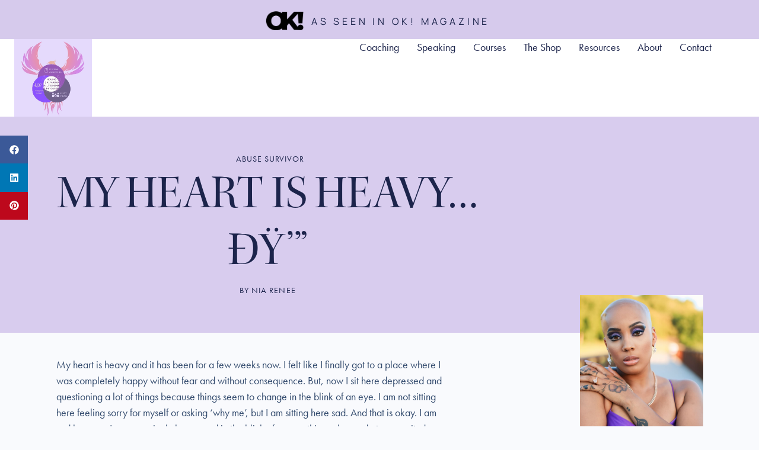

--- FILE ---
content_type: text/html; charset=UTF-8
request_url: https://howtoloveabatteredwoman.com/2019/01/20/my-heart-is-heavy/
body_size: 37469
content:
<!DOCTYPE html><html lang="en-US" prefix="og: https://ogp.me/ns#"><head><script data-no-optimize="1">var litespeed_docref=sessionStorage.getItem("litespeed_docref");litespeed_docref&&(Object.defineProperty(document,"referrer",{get:function(){return litespeed_docref}}),sessionStorage.removeItem("litespeed_docref"));</script> <meta charset="UTF-8"><style>img:is([sizes="auto" i], [sizes^="auto," i]) { contain-intrinsic-size: 3000px 1500px }</style><meta name="viewport" content="width=device-width, initial-scale=1"><title>My heart is heavy... ðŸ’” - Coach NiaRenee</title><meta name="robots" content="follow, index, max-snippet:-1, max-video-preview:-1, max-image-preview:large"/><link rel="canonical" href="https://coachniarenee.com/2019/01/20/my-heart-is-heavy/" /><meta property="og:locale" content="en_US" /><meta property="og:type" content="article" /><meta property="og:title" content="My heart is heavy... ðŸ’” - Coach NiaRenee" /><meta property="og:description" content="My heart is heavy and it has been for a few weeks now. I felt like I finally got to a place where I was completely happy without fear and without consequence. But, now I sit here depressed and questioning a lot of things because things seem to change in the blink of an eye. ... &lt;a title=&quot;My heart is heavy&#8230; ðŸ’”&quot; class=&quot;read-more&quot; href=&quot;https://coachniarenee.com/2019/01/20/my-heart-is-heavy/&quot; aria-label=&quot;Read more about My heart is heavy&#8230; ðŸ’”&quot;&gt;Read more&lt;/a&gt;" /><meta property="og:url" content="https://coachniarenee.com/2019/01/20/my-heart-is-heavy/" /><meta property="og:site_name" content="How to Love a Battered Woman, LLC." /><meta property="article:publisher" content="https://www.facebook.com/howtoloveabatteredwoman" /><meta property="article:section" content="abuse survivor" /><meta property="og:updated_time" content="2019-01-20T12:34:26-06:00" /><meta property="article:published_time" content="2019-01-20T12:33:01-06:00" /><meta property="article:modified_time" content="2019-01-20T12:34:26-06:00" /><meta name="twitter:card" content="summary_large_image" /><meta name="twitter:title" content="My heart is heavy... ðŸ’” - Coach NiaRenee" /><meta name="twitter:description" content="My heart is heavy and it has been for a few weeks now. I felt like I finally got to a place where I was completely happy without fear and without consequence. But, now I sit here depressed and questioning a lot of things because things seem to change in the blink of an eye. ... &lt;a title=&quot;My heart is heavy&#8230; ðŸ’”&quot; class=&quot;read-more&quot; href=&quot;https://coachniarenee.com/2019/01/20/my-heart-is-heavy/&quot; aria-label=&quot;Read more about My heart is heavy&#8230; ðŸ’”&quot;&gt;Read more&lt;/a&gt;" /><meta name="twitter:site" content="@htlabw" /><meta name="twitter:creator" content="@htlabw" /><meta name="twitter:label1" content="Written by" /><meta name="twitter:data1" content="Nia Renee" /><meta name="twitter:label2" content="Time to read" /><meta name="twitter:data2" content="2 minutes" /> <script type="application/ld+json" class="rank-math-schema">{"@context":"https://schema.org","@graph":[{"@type":"Organization","@id":"https://coachniarenee.com/#organization","name":"How to Love a Battered Woman, LLC.","sameAs":["https://www.facebook.com/howtoloveabatteredwoman","https://twitter.com/htlabw","https://www.instagram.com/howtoloveabatteredwoman/","https://www.tiktok.com/@howtoloveabatteredwoman"],"logo":{"@type":"ImageObject","@id":"https://coachniarenee.com/#logo","url":"https://coachniarenee.com/wp-content/uploads/2024/12/Healing-Repairing-relationship-with-yourself-150x150.jpg","contentUrl":"https://coachniarenee.com/wp-content/uploads/2024/12/Healing-Repairing-relationship-with-yourself-150x150.jpg","caption":"How to Love a Battered Woman, LLC.","inLanguage":"en-US"}},{"@type":"WebSite","@id":"https://coachniarenee.com/#website","url":"https://coachniarenee.com","name":"How to Love a Battered Woman, LLC.","alternateName":"HTLABW","publisher":{"@id":"https://coachniarenee.com/#organization"},"inLanguage":"en-US"},{"@type":"BreadcrumbList","@id":"https://coachniarenee.com/2019/01/20/my-heart-is-heavy/#breadcrumb","itemListElement":[{"@type":"ListItem","position":"1","item":{"@id":"https://howtoloveabatteredwoman.com","name":"Home"}},{"@type":"ListItem","position":"2","item":{"@id":"https://coachniarenee.com/2019/01/20/my-heart-is-heavy/","name":"My heart is heavy&#8230; \u00f0\u0178\u2019\u201d"}}]},{"@type":"WebPage","@id":"https://coachniarenee.com/2019/01/20/my-heart-is-heavy/#webpage","url":"https://coachniarenee.com/2019/01/20/my-heart-is-heavy/","name":"My heart is heavy... \u00f0\u0178\u2019\u201d - Coach NiaRenee","datePublished":"2019-01-20T12:33:01-06:00","dateModified":"2019-01-20T12:34:26-06:00","isPartOf":{"@id":"https://coachniarenee.com/#website"},"inLanguage":"en-US","breadcrumb":{"@id":"https://coachniarenee.com/2019/01/20/my-heart-is-heavy/#breadcrumb"}},{"@type":"Person","@id":"https://coachniarenee.com/author/howtoloveabatteredwoman/","name":"Nia Renee","url":"https://coachniarenee.com/author/howtoloveabatteredwoman/","image":{"@type":"ImageObject","@id":"https://coachniarenee.com/wp-content/litespeed/avatar/fdb97600f8074ed96f496e7b13607b03.jpg?ver=1768851370","url":"https://coachniarenee.com/wp-content/litespeed/avatar/fdb97600f8074ed96f496e7b13607b03.jpg?ver=1768851370","caption":"Nia Renee","inLanguage":"en-US"},"sameAs":["http://coachniarenee.com"],"worksFor":{"@id":"https://coachniarenee.com/#organization"}},{"@type":"BlogPosting","headline":"My heart is heavy... \u00f0\u0178\u2019\u201d - Coach NiaRenee","datePublished":"2019-01-20T12:33:01-06:00","dateModified":"2019-01-20T12:34:26-06:00","author":{"@id":"https://coachniarenee.com/author/howtoloveabatteredwoman/","name":"Nia Renee"},"publisher":{"@id":"https://coachniarenee.com/#organization"},"description":"My heart is heavy and it has been for a few weeks now. I felt like I finally got to a place where I was completely happy without fear and without consequence. But, now I sit here depressed and questioning a lot of things because things seem to change in the blink of an eye. I am not sitting here feeling sorry for myself or asking 'why me', but I am sitting here sad. And that is okay. I am sad because I was genuinely happy and in the blink of an eye things changed at a magnitude that I didn't anticipate. I was trusting that what I was feeling what legit and what I was feeling what real, and it was, but it seems that I have back slid.","name":"My heart is heavy... \u00f0\u0178\u2019\u201d - Coach NiaRenee","@id":"https://coachniarenee.com/2019/01/20/my-heart-is-heavy/#richSnippet","isPartOf":{"@id":"https://coachniarenee.com/2019/01/20/my-heart-is-heavy/#webpage"},"inLanguage":"en-US","mainEntityOfPage":{"@id":"https://coachniarenee.com/2019/01/20/my-heart-is-heavy/#webpage"}}]}</script> <link rel='dns-prefetch' href='//coachniarenee.com' /><link rel="alternate" type="application/rss+xml" title="Coach NiaRenee &raquo; Feed" href="https://coachniarenee.com/feed/" /><link rel="alternate" type="application/rss+xml" title="Coach NiaRenee &raquo; Comments Feed" href="https://coachniarenee.com/comments/feed/" /><link rel="stylesheet" type="text/css" href="https://use.typekit.net/pxe3jwr.css"><link data-optimized="2" rel="stylesheet" href="https://coachniarenee.com/wp-content/litespeed/css/f9ca3d6a34a35251e6d519e86f085eef.css?ver=b7f7c" /><style id='classic-theme-styles-inline-css'>/*! This file is auto-generated */
.wp-block-button__link{color:#fff;background-color:#32373c;border-radius:9999px;box-shadow:none;text-decoration:none;padding:calc(.667em + 2px) calc(1.333em + 2px);font-size:1.125em}.wp-block-file__button{background:#32373c;color:#fff;text-decoration:none}</style><style id='global-styles-inline-css'>:root{--wp--preset--aspect-ratio--square: 1;--wp--preset--aspect-ratio--4-3: 4/3;--wp--preset--aspect-ratio--3-4: 3/4;--wp--preset--aspect-ratio--3-2: 3/2;--wp--preset--aspect-ratio--2-3: 2/3;--wp--preset--aspect-ratio--16-9: 16/9;--wp--preset--aspect-ratio--9-16: 9/16;--wp--preset--color--black: #000000;--wp--preset--color--cyan-bluish-gray: #abb8c3;--wp--preset--color--white: #ffffff;--wp--preset--color--pale-pink: #f78da7;--wp--preset--color--vivid-red: #cf2e2e;--wp--preset--color--luminous-vivid-orange: #ff6900;--wp--preset--color--luminous-vivid-amber: #fcb900;--wp--preset--color--light-green-cyan: #7bdcb5;--wp--preset--color--vivid-green-cyan: #00d084;--wp--preset--color--pale-cyan-blue: #8ed1fc;--wp--preset--color--vivid-cyan-blue: #0693e3;--wp--preset--color--vivid-purple: #9b51e0;--wp--preset--color--contrast: var(--contrast);--wp--preset--color--contrast-2: var(--contrast-2);--wp--preset--color--contrast-3: var(--contrast-3);--wp--preset--color--base: var(--base);--wp--preset--color--base-2: var(--base-2);--wp--preset--color--base-3: var(--base-3);--wp--preset--color--accent: var(--accent);--wp--preset--gradient--vivid-cyan-blue-to-vivid-purple: linear-gradient(135deg,rgba(6,147,227,1) 0%,rgb(155,81,224) 100%);--wp--preset--gradient--light-green-cyan-to-vivid-green-cyan: linear-gradient(135deg,rgb(122,220,180) 0%,rgb(0,208,130) 100%);--wp--preset--gradient--luminous-vivid-amber-to-luminous-vivid-orange: linear-gradient(135deg,rgba(252,185,0,1) 0%,rgba(255,105,0,1) 100%);--wp--preset--gradient--luminous-vivid-orange-to-vivid-red: linear-gradient(135deg,rgba(255,105,0,1) 0%,rgb(207,46,46) 100%);--wp--preset--gradient--very-light-gray-to-cyan-bluish-gray: linear-gradient(135deg,rgb(238,238,238) 0%,rgb(169,184,195) 100%);--wp--preset--gradient--cool-to-warm-spectrum: linear-gradient(135deg,rgb(74,234,220) 0%,rgb(151,120,209) 20%,rgb(207,42,186) 40%,rgb(238,44,130) 60%,rgb(251,105,98) 80%,rgb(254,248,76) 100%);--wp--preset--gradient--blush-light-purple: linear-gradient(135deg,rgb(255,206,236) 0%,rgb(152,150,240) 100%);--wp--preset--gradient--blush-bordeaux: linear-gradient(135deg,rgb(254,205,165) 0%,rgb(254,45,45) 50%,rgb(107,0,62) 100%);--wp--preset--gradient--luminous-dusk: linear-gradient(135deg,rgb(255,203,112) 0%,rgb(199,81,192) 50%,rgb(65,88,208) 100%);--wp--preset--gradient--pale-ocean: linear-gradient(135deg,rgb(255,245,203) 0%,rgb(182,227,212) 50%,rgb(51,167,181) 100%);--wp--preset--gradient--electric-grass: linear-gradient(135deg,rgb(202,248,128) 0%,rgb(113,206,126) 100%);--wp--preset--gradient--midnight: linear-gradient(135deg,rgb(2,3,129) 0%,rgb(40,116,252) 100%);--wp--preset--font-size--small: 13px;--wp--preset--font-size--medium: 20px;--wp--preset--font-size--large: 36px;--wp--preset--font-size--x-large: 42px;--wp--preset--spacing--20: 0.44rem;--wp--preset--spacing--30: 0.67rem;--wp--preset--spacing--40: 1rem;--wp--preset--spacing--50: 1.5rem;--wp--preset--spacing--60: 2.25rem;--wp--preset--spacing--70: 3.38rem;--wp--preset--spacing--80: 5.06rem;--wp--preset--shadow--natural: 6px 6px 9px rgba(0, 0, 0, 0.2);--wp--preset--shadow--deep: 12px 12px 50px rgba(0, 0, 0, 0.4);--wp--preset--shadow--sharp: 6px 6px 0px rgba(0, 0, 0, 0.2);--wp--preset--shadow--outlined: 6px 6px 0px -3px rgba(255, 255, 255, 1), 6px 6px rgba(0, 0, 0, 1);--wp--preset--shadow--crisp: 6px 6px 0px rgba(0, 0, 0, 1);}:where(.is-layout-flex){gap: 0.5em;}:where(.is-layout-grid){gap: 0.5em;}body .is-layout-flex{display: flex;}.is-layout-flex{flex-wrap: wrap;align-items: center;}.is-layout-flex > :is(*, div){margin: 0;}body .is-layout-grid{display: grid;}.is-layout-grid > :is(*, div){margin: 0;}:where(.wp-block-columns.is-layout-flex){gap: 2em;}:where(.wp-block-columns.is-layout-grid){gap: 2em;}:where(.wp-block-post-template.is-layout-flex){gap: 1.25em;}:where(.wp-block-post-template.is-layout-grid){gap: 1.25em;}.has-black-color{color: var(--wp--preset--color--black) !important;}.has-cyan-bluish-gray-color{color: var(--wp--preset--color--cyan-bluish-gray) !important;}.has-white-color{color: var(--wp--preset--color--white) !important;}.has-pale-pink-color{color: var(--wp--preset--color--pale-pink) !important;}.has-vivid-red-color{color: var(--wp--preset--color--vivid-red) !important;}.has-luminous-vivid-orange-color{color: var(--wp--preset--color--luminous-vivid-orange) !important;}.has-luminous-vivid-amber-color{color: var(--wp--preset--color--luminous-vivid-amber) !important;}.has-light-green-cyan-color{color: var(--wp--preset--color--light-green-cyan) !important;}.has-vivid-green-cyan-color{color: var(--wp--preset--color--vivid-green-cyan) !important;}.has-pale-cyan-blue-color{color: var(--wp--preset--color--pale-cyan-blue) !important;}.has-vivid-cyan-blue-color{color: var(--wp--preset--color--vivid-cyan-blue) !important;}.has-vivid-purple-color{color: var(--wp--preset--color--vivid-purple) !important;}.has-black-background-color{background-color: var(--wp--preset--color--black) !important;}.has-cyan-bluish-gray-background-color{background-color: var(--wp--preset--color--cyan-bluish-gray) !important;}.has-white-background-color{background-color: var(--wp--preset--color--white) !important;}.has-pale-pink-background-color{background-color: var(--wp--preset--color--pale-pink) !important;}.has-vivid-red-background-color{background-color: var(--wp--preset--color--vivid-red) !important;}.has-luminous-vivid-orange-background-color{background-color: var(--wp--preset--color--luminous-vivid-orange) !important;}.has-luminous-vivid-amber-background-color{background-color: var(--wp--preset--color--luminous-vivid-amber) !important;}.has-light-green-cyan-background-color{background-color: var(--wp--preset--color--light-green-cyan) !important;}.has-vivid-green-cyan-background-color{background-color: var(--wp--preset--color--vivid-green-cyan) !important;}.has-pale-cyan-blue-background-color{background-color: var(--wp--preset--color--pale-cyan-blue) !important;}.has-vivid-cyan-blue-background-color{background-color: var(--wp--preset--color--vivid-cyan-blue) !important;}.has-vivid-purple-background-color{background-color: var(--wp--preset--color--vivid-purple) !important;}.has-black-border-color{border-color: var(--wp--preset--color--black) !important;}.has-cyan-bluish-gray-border-color{border-color: var(--wp--preset--color--cyan-bluish-gray) !important;}.has-white-border-color{border-color: var(--wp--preset--color--white) !important;}.has-pale-pink-border-color{border-color: var(--wp--preset--color--pale-pink) !important;}.has-vivid-red-border-color{border-color: var(--wp--preset--color--vivid-red) !important;}.has-luminous-vivid-orange-border-color{border-color: var(--wp--preset--color--luminous-vivid-orange) !important;}.has-luminous-vivid-amber-border-color{border-color: var(--wp--preset--color--luminous-vivid-amber) !important;}.has-light-green-cyan-border-color{border-color: var(--wp--preset--color--light-green-cyan) !important;}.has-vivid-green-cyan-border-color{border-color: var(--wp--preset--color--vivid-green-cyan) !important;}.has-pale-cyan-blue-border-color{border-color: var(--wp--preset--color--pale-cyan-blue) !important;}.has-vivid-cyan-blue-border-color{border-color: var(--wp--preset--color--vivid-cyan-blue) !important;}.has-vivid-purple-border-color{border-color: var(--wp--preset--color--vivid-purple) !important;}.has-vivid-cyan-blue-to-vivid-purple-gradient-background{background: var(--wp--preset--gradient--vivid-cyan-blue-to-vivid-purple) !important;}.has-light-green-cyan-to-vivid-green-cyan-gradient-background{background: var(--wp--preset--gradient--light-green-cyan-to-vivid-green-cyan) !important;}.has-luminous-vivid-amber-to-luminous-vivid-orange-gradient-background{background: var(--wp--preset--gradient--luminous-vivid-amber-to-luminous-vivid-orange) !important;}.has-luminous-vivid-orange-to-vivid-red-gradient-background{background: var(--wp--preset--gradient--luminous-vivid-orange-to-vivid-red) !important;}.has-very-light-gray-to-cyan-bluish-gray-gradient-background{background: var(--wp--preset--gradient--very-light-gray-to-cyan-bluish-gray) !important;}.has-cool-to-warm-spectrum-gradient-background{background: var(--wp--preset--gradient--cool-to-warm-spectrum) !important;}.has-blush-light-purple-gradient-background{background: var(--wp--preset--gradient--blush-light-purple) !important;}.has-blush-bordeaux-gradient-background{background: var(--wp--preset--gradient--blush-bordeaux) !important;}.has-luminous-dusk-gradient-background{background: var(--wp--preset--gradient--luminous-dusk) !important;}.has-pale-ocean-gradient-background{background: var(--wp--preset--gradient--pale-ocean) !important;}.has-electric-grass-gradient-background{background: var(--wp--preset--gradient--electric-grass) !important;}.has-midnight-gradient-background{background: var(--wp--preset--gradient--midnight) !important;}.has-small-font-size{font-size: var(--wp--preset--font-size--small) !important;}.has-medium-font-size{font-size: var(--wp--preset--font-size--medium) !important;}.has-large-font-size{font-size: var(--wp--preset--font-size--large) !important;}.has-x-large-font-size{font-size: var(--wp--preset--font-size--x-large) !important;}
:where(.wp-block-post-template.is-layout-flex){gap: 1.25em;}:where(.wp-block-post-template.is-layout-grid){gap: 1.25em;}
:where(.wp-block-columns.is-layout-flex){gap: 2em;}:where(.wp-block-columns.is-layout-grid){gap: 2em;}
:root :where(.wp-block-pullquote){font-size: 1.5em;line-height: 1.6;}</style><style id='generate-style-inline-css'>body{background-color:var(--base-2);color:var(--contrast);}a{color:var(--accent);}a{text-decoration:underline;}.entry-title a, .site-branding a, a.button, .wp-block-button__link, .main-navigation a{text-decoration:none;}a:hover, a:focus, a:active{color:var(--contrast);}.wp-block-group__inner-container{max-width:1200px;margin-left:auto;margin-right:auto;}:root{--contrast:#222222;--contrast-2:#575760;--contrast-3:#b2b2be;--base:#f0f0f0;--base-2:#f7f8f9;--base-3:#ffffff;--accent:#70618c;}:root .has-contrast-color{color:var(--contrast);}:root .has-contrast-background-color{background-color:var(--contrast);}:root .has-contrast-2-color{color:var(--contrast-2);}:root .has-contrast-2-background-color{background-color:var(--contrast-2);}:root .has-contrast-3-color{color:var(--contrast-3);}:root .has-contrast-3-background-color{background-color:var(--contrast-3);}:root .has-base-color{color:var(--base);}:root .has-base-background-color{background-color:var(--base);}:root .has-base-2-color{color:var(--base-2);}:root .has-base-2-background-color{background-color:var(--base-2);}:root .has-base-3-color{color:var(--base-3);}:root .has-base-3-background-color{background-color:var(--base-3);}:root .has-accent-color{color:var(--accent);}:root .has-accent-background-color{background-color:var(--accent);}.top-bar{background-color:#636363;color:#ffffff;}.top-bar a{color:#ffffff;}.top-bar a:hover{color:#303030;}.site-header{background-color:var(--base-3);}.main-title a,.main-title a:hover{color:var(--contrast);}.site-description{color:var(--contrast-2);}.mobile-menu-control-wrapper .menu-toggle,.mobile-menu-control-wrapper .menu-toggle:hover,.mobile-menu-control-wrapper .menu-toggle:focus,.has-inline-mobile-toggle #site-navigation.toggled{background-color:rgba(0, 0, 0, 0.02);}.main-navigation,.main-navigation ul ul{background-color:var(--base-3);}.main-navigation .main-nav ul li a, .main-navigation .menu-toggle, .main-navigation .menu-bar-items{color:var(--contrast);}.main-navigation .main-nav ul li:not([class*="current-menu-"]):hover > a, .main-navigation .main-nav ul li:not([class*="current-menu-"]):focus > a, .main-navigation .main-nav ul li.sfHover:not([class*="current-menu-"]) > a, .main-navigation .menu-bar-item:hover > a, .main-navigation .menu-bar-item.sfHover > a{color:var(--accent);}button.menu-toggle:hover,button.menu-toggle:focus{color:var(--contrast);}.main-navigation .main-nav ul li[class*="current-menu-"] > a{color:var(--accent);}.navigation-search input[type="search"],.navigation-search input[type="search"]:active, .navigation-search input[type="search"]:focus, .main-navigation .main-nav ul li.search-item.active > a, .main-navigation .menu-bar-items .search-item.active > a{color:var(--accent);}.main-navigation ul ul{background-color:var(--base);}.separate-containers .inside-article, .separate-containers .comments-area, .separate-containers .page-header, .one-container .container, .separate-containers .paging-navigation, .inside-page-header{background-color:var(--base-3);}.inside-article a,.paging-navigation a,.comments-area a,.page-header a{color:var(--accent);}.entry-title a{color:var(--contrast);}.entry-title a:hover{color:var(--contrast-2);}.entry-meta{color:var(--contrast-2);}.sidebar .widget{background-color:var(--base-3);}.footer-widgets{background-color:var(--base-3);}.site-info{background-color:var(--base-3);}input[type="text"],input[type="email"],input[type="url"],input[type="password"],input[type="search"],input[type="tel"],input[type="number"],textarea,select{color:var(--contrast);background-color:var(--base-2);border-color:var(--base);}input[type="text"]:focus,input[type="email"]:focus,input[type="url"]:focus,input[type="password"]:focus,input[type="search"]:focus,input[type="tel"]:focus,input[type="number"]:focus,textarea:focus,select:focus{color:var(--contrast);background-color:var(--base-2);border-color:var(--contrast-3);}button,html input[type="button"],input[type="reset"],input[type="submit"],a.button,a.wp-block-button__link:not(.has-background){color:#ffffff;background-color:#55555e;}button:hover,html input[type="button"]:hover,input[type="reset"]:hover,input[type="submit"]:hover,a.button:hover,button:focus,html input[type="button"]:focus,input[type="reset"]:focus,input[type="submit"]:focus,a.button:focus,a.wp-block-button__link:not(.has-background):active,a.wp-block-button__link:not(.has-background):focus,a.wp-block-button__link:not(.has-background):hover{color:#ffffff;background-color:#3f4047;}a.generate-back-to-top{background-color:rgba( 0,0,0,0.4 );color:#ffffff;}a.generate-back-to-top:hover,a.generate-back-to-top:focus{background-color:rgba( 0,0,0,0.6 );color:#ffffff;}:root{--gp-search-modal-bg-color:var(--base-3);--gp-search-modal-text-color:var(--contrast);--gp-search-modal-overlay-bg-color:rgba(0,0,0,0.2);}@media (max-width:768px){.main-navigation .menu-bar-item:hover > a, .main-navigation .menu-bar-item.sfHover > a{background:none;color:var(--contrast);}}.nav-below-header .main-navigation .inside-navigation.grid-container, .nav-above-header .main-navigation .inside-navigation.grid-container{padding:0px 20px 0px 20px;}.site-main .wp-block-group__inner-container{padding:40px;}.separate-containers .paging-navigation{padding-top:20px;padding-bottom:20px;}.entry-content .alignwide, body:not(.no-sidebar) .entry-content .alignfull{margin-left:-40px;width:calc(100% + 80px);max-width:calc(100% + 80px);}.rtl .menu-item-has-children .dropdown-menu-toggle{padding-left:20px;}.rtl .main-navigation .main-nav ul li.menu-item-has-children > a{padding-right:20px;}@media (max-width:768px){.separate-containers .inside-article, .separate-containers .comments-area, .separate-containers .page-header, .separate-containers .paging-navigation, .one-container .site-content, .inside-page-header{padding:30px;}.site-main .wp-block-group__inner-container{padding:30px;}.inside-top-bar{padding-right:30px;padding-left:30px;}.inside-header{padding-right:30px;padding-left:30px;}.widget-area .widget{padding-top:30px;padding-right:30px;padding-bottom:30px;padding-left:30px;}.footer-widgets-container{padding-top:30px;padding-right:30px;padding-bottom:30px;padding-left:30px;}.inside-site-info{padding-right:30px;padding-left:30px;}.entry-content .alignwide, body:not(.no-sidebar) .entry-content .alignfull{margin-left:-30px;width:calc(100% + 60px);max-width:calc(100% + 60px);}.one-container .site-main .paging-navigation{margin-bottom:20px;}}/* End cached CSS */.is-right-sidebar{width:30%;}.is-left-sidebar{width:30%;}.site-content .content-area{width:100%;}@media (max-width:768px){.main-navigation .menu-toggle,.sidebar-nav-mobile:not(#sticky-placeholder){display:block;}.main-navigation ul,.gen-sidebar-nav,.main-navigation:not(.slideout-navigation):not(.toggled) .main-nav > ul,.has-inline-mobile-toggle #site-navigation .inside-navigation > *:not(.navigation-search):not(.main-nav){display:none;}.nav-align-right .inside-navigation,.nav-align-center .inside-navigation{justify-content:space-between;}.has-inline-mobile-toggle .mobile-menu-control-wrapper{display:flex;flex-wrap:wrap;}.has-inline-mobile-toggle .inside-header{flex-direction:row;text-align:left;flex-wrap:wrap;}.has-inline-mobile-toggle .header-widget,.has-inline-mobile-toggle #site-navigation{flex-basis:100%;}.nav-float-left .has-inline-mobile-toggle #site-navigation{order:10;}}
.elementor-template-full-width .site-content{display:block;}
.dynamic-author-image-rounded{border-radius:100%;}.dynamic-featured-image, .dynamic-author-image{vertical-align:middle;}.one-container.blog .dynamic-content-template:not(:last-child), .one-container.archive .dynamic-content-template:not(:last-child){padding-bottom:0px;}.dynamic-entry-excerpt > p:last-child{margin-bottom:0px;}</style><style id='elementor-frontend-inline-css'>.elementor-kit-6471{--e-global-color-primary:#1C244B;--e-global-color-secondary:#F3F5F8;--e-global-color-text:#324A6D;--e-global-color-accent:#467FF7;--e-global-color-c696dce:#FFFFFF;--e-global-color-14ef391:#C8D5DC;--e-global-color-764183d:#F9FAFD;--e-global-color-d6cea4e:#FFFFFF;--e-global-color-86b4fcd:#02010100;--e-global-color-57c8da2:#000000CC;--e-global-color-976723d:#000000;--e-global-color-719e252:#E5E5E5;--e-global-color-27e23b3:#706180;--e-global-color-3d83c9e:#D6CAEC;--e-global-color-4ffff52:#D8CCEE;--e-global-color-4ab7394:#383146;--e-global-typography-primary-font-family:"Poppins";--e-global-typography-primary-font-size:65px;--e-global-typography-primary-font-weight:600;--e-global-typography-primary-text-transform:none;--e-global-typography-primary-font-style:normal;--e-global-typography-primary-text-decoration:none;--e-global-typography-primary-line-height:1.2em;--e-global-typography-primary-letter-spacing:0px;--e-global-typography-primary-word-spacing:0em;--e-global-typography-secondary-font-family:"Poppins";--e-global-typography-secondary-font-size:36px;--e-global-typography-secondary-font-weight:600;--e-global-typography-secondary-text-transform:capitalize;--e-global-typography-secondary-font-style:normal;--e-global-typography-secondary-text-decoration:none;--e-global-typography-secondary-line-height:1.1em;--e-global-typography-secondary-letter-spacing:0px;--e-global-typography-text-font-family:"futura-pt";--e-global-typography-text-font-size:18px;--e-global-typography-text-font-weight:300;--e-global-typography-text-text-transform:none;--e-global-typography-text-font-style:normal;--e-global-typography-text-text-decoration:none;--e-global-typography-text-line-height:1.5em;--e-global-typography-text-letter-spacing:0px;--e-global-typography-accent-font-family:"futura-pt";--e-global-typography-accent-font-size:18px;--e-global-typography-accent-font-weight:400;--e-global-typography-accent-text-transform:capitalize;--e-global-typography-accent-font-style:normal;--e-global-typography-accent-text-decoration:none;--e-global-typography-accent-line-height:1em;--e-global-typography-accent-letter-spacing:0px;--e-global-typography-392b9e0-font-family:"Poppins";--e-global-typography-392b9e0-font-size:22px;--e-global-typography-392b9e0-font-weight:600;--e-global-typography-392b9e0-text-transform:capitalize;--e-global-typography-392b9e0-font-style:normal;--e-global-typography-392b9e0-text-decoration:none;--e-global-typography-392b9e0-line-height:1.2em;--e-global-typography-392b9e0-letter-spacing:0px;--e-global-typography-c05b693-font-family:"Poppins";--e-global-typography-c05b693-font-size:22px;--e-global-typography-c05b693-font-weight:300;--e-global-typography-c05b693-text-transform:none;--e-global-typography-c05b693-font-style:normal;--e-global-typography-c05b693-text-decoration:none;--e-global-typography-c05b693-line-height:1.5em;--e-global-typography-c05b693-letter-spacing:0px;--e-global-typography-6558fb1-font-family:"Poppins";--e-global-typography-6558fb1-font-size:16px;--e-global-typography-6558fb1-font-weight:300;--e-global-typography-6558fb1-text-transform:uppercase;--e-global-typography-6558fb1-font-style:normal;--e-global-typography-6558fb1-text-decoration:none;--e-global-typography-6558fb1-line-height:1.5em;--e-global-typography-6558fb1-letter-spacing:10px;--e-global-typography-92bce3b-font-family:"Poppins";--e-global-typography-92bce3b-font-size:16px;--e-global-typography-92bce3b-font-weight:400;--e-global-typography-92bce3b-text-transform:capitalize;--e-global-typography-92bce3b-font-style:italic;--e-global-typography-92bce3b-text-decoration:underline;--e-global-typography-92bce3b-line-height:1em;--e-global-typography-92bce3b-letter-spacing:0px;--e-global-typography-b2deeae-font-family:"Poppins";--e-global-typography-b2deeae-font-size:85px;--e-global-typography-b2deeae-font-weight:600;--e-global-typography-b2deeae-text-transform:none;--e-global-typography-b2deeae-font-style:normal;--e-global-typography-b2deeae-text-decoration:none;--e-global-typography-b2deeae-line-height:1em;--e-global-typography-b2deeae-letter-spacing:0px;--e-global-typography-fb1a3e0-font-family:"Poppins";--e-global-typography-fb1a3e0-font-size:200px;--e-global-typography-fb1a3e0-font-weight:600;--e-global-typography-fb1a3e0-text-transform:none;--e-global-typography-fb1a3e0-font-style:normal;--e-global-typography-fb1a3e0-text-decoration:none;--e-global-typography-fb1a3e0-line-height:1.2em;--e-global-typography-fb1a3e0-letter-spacing:0px;--e-global-typography-397e168-font-family:"Poppins";--e-global-typography-397e168-font-size:16px;--e-global-typography-397e168-font-weight:400;--e-global-typography-397e168-text-transform:capitalize;--e-global-typography-397e168-font-style:italic;--e-global-typography-397e168-text-decoration:none;--e-global-typography-397e168-line-height:1.3em;--e-global-typography-397e168-letter-spacing:0px;--e-global-typography-f994a85-font-family:"Manrope";--e-global-typography-f994a85-font-size:18px;--e-global-typography-f994a85-font-weight:400;--e-global-typography-f994a85-text-transform:uppercase;--e-global-typography-f994a85-font-style:normal;--e-global-typography-f994a85-text-decoration:none;--e-global-typography-f994a85-line-height:1.3em;--e-global-typography-f994a85-letter-spacing:0.3em;--e-global-typography-f994a85-word-spacing:0em;--e-global-typography-4170017-font-family:"kepler-std-display";--e-global-typography-4170017-font-size:80px;--e-global-typography-4170017-font-weight:400;--e-global-typography-4170017-text-transform:uppercase;--e-global-typography-4170017-font-style:normal;--e-global-typography-4170017-text-decoration:none;--e-global-typography-4170017-line-height:1.2em;--e-global-typography-4170017-letter-spacing:0px;--e-global-typography-4170017-word-spacing:0em;--e-global-typography-1860dc1-font-family:"kepler-std-display";--e-global-typography-1860dc1-font-size:48px;--e-global-typography-1860dc1-font-weight:400;--e-global-typography-1860dc1-text-transform:none;--e-global-typography-1860dc1-font-style:normal;--e-global-typography-1860dc1-text-decoration:none;--e-global-typography-1860dc1-line-height:1.3em;--e-global-typography-1860dc1-letter-spacing:0px;--e-global-typography-1860dc1-word-spacing:0em;--e-global-typography-62d0348-font-family:"Manrope";--e-global-typography-62d0348-font-size:14px;--e-global-typography-62d0348-font-weight:600;--e-global-typography-62d0348-text-transform:uppercase;--e-global-typography-62d0348-font-style:normal;--e-global-typography-62d0348-text-decoration:none;--e-global-typography-62d0348-line-height:1em;--e-global-typography-62d0348-letter-spacing:0.2em;--e-global-typography-aaebc6d-font-family:"Manrope";--e-global-typography-aaebc6d-font-size:16px;--e-global-typography-aaebc6d-font-weight:400;--e-global-typography-aaebc6d-text-transform:uppercase;--e-global-typography-aaebc6d-font-style:normal;--e-global-typography-aaebc6d-text-decoration:none;--e-global-typography-aaebc6d-line-height:1.3em;--e-global-typography-aaebc6d-letter-spacing:0.3em;--e-global-typography-aaebc6d-word-spacing:0em;--e-global-typography-4ef8b59-font-family:"kepler-std-display";--e-global-typography-4ef8b59-font-size:38px;--e-global-typography-4ef8b59-font-weight:400;--e-global-typography-4ef8b59-text-transform:uppercase;--e-global-typography-4ef8b59-font-style:normal;--e-global-typography-4ef8b59-text-decoration:none;--e-global-typography-4ef8b59-line-height:1.3em;--e-global-typography-4ef8b59-letter-spacing:0px;--e-global-typography-4ef8b59-word-spacing:0em;--e-global-typography-7b640ae-font-family:"futura-pt";--e-global-typography-7b640ae-font-size:18px;--e-global-typography-7b640ae-font-weight:400;--e-global-typography-7b640ae-text-transform:none;--e-global-typography-7b640ae-font-style:normal;--e-global-typography-7b640ae-text-decoration:none;--e-global-typography-7b640ae-line-height:1.6em;--e-global-typography-7b640ae-letter-spacing:0px;--e-global-typography-b949682-font-family:"kepler-std-display";--e-global-typography-b949682-font-size:36px;--e-global-typography-b949682-font-weight:400;--e-global-typography-b949682-text-transform:none;--e-global-typography-b949682-font-style:normal;--e-global-typography-b949682-text-decoration:none;--e-global-typography-b949682-line-height:1.2em;--e-global-typography-b949682-letter-spacing:0px;--e-global-typography-b949682-word-spacing:0em;--e-global-typography-8410f82-font-family:"kepler-std-display";--e-global-typography-8410f82-font-size:48px;--e-global-typography-8410f82-font-weight:400;--e-global-typography-8410f82-text-transform:uppercase;--e-global-typography-8410f82-font-style:normal;--e-global-typography-8410f82-text-decoration:none;--e-global-typography-8410f82-line-height:1.2em;--e-global-typography-8410f82-letter-spacing:0px;--e-global-typography-8410f82-word-spacing:0em;--e-global-typography-ad093c0-font-family:"lindsey-signature";--e-global-typography-ad093c0-font-size:3.3em;--e-global-typography-3c8ba71-font-family:"lindsey-signature";--e-global-typography-3c8ba71-font-size:58px;--e-global-typography-3c8ba71-font-weight:400;--e-global-typography-3c8ba71-text-transform:none;--e-global-typography-3c8ba71-font-style:normal;--e-global-typography-3c8ba71-text-decoration:none;--e-global-typography-3c8ba71-line-height:1.3em;--e-global-typography-3c8ba71-letter-spacing:0px;--e-global-typography-3c8ba71-word-spacing:0em;background-color:var( --e-global-color-c696dce );}.elementor-kit-6471 e-page-transition{background-color:#FFBC7D;}.elementor-kit-6471 a{color:var( --e-global-color-accent );}.elementor-kit-6471 a:hover{color:var( --e-global-color-primary );}.elementor-kit-6471 h4{color:var( --e-global-color-primary );font-family:var( --e-global-typography-392b9e0-font-family ), Sans-serif;font-size:var( --e-global-typography-392b9e0-font-size );font-weight:var( --e-global-typography-392b9e0-font-weight );text-transform:var( --e-global-typography-392b9e0-text-transform );font-style:var( --e-global-typography-392b9e0-font-style );text-decoration:var( --e-global-typography-392b9e0-text-decoration );line-height:var( --e-global-typography-392b9e0-line-height );letter-spacing:var( --e-global-typography-392b9e0-letter-spacing );}.elementor-kit-6471 h5{color:var( --e-global-color-27e23b3 );font-family:"Poppins", Sans-serif;font-size:23px;font-weight:300;text-transform:capitalize;font-style:normal;text-decoration:none;line-height:1.2em;letter-spacing:0px;}.elementor-section.elementor-section-boxed > .elementor-container{max-width:1600px;}.e-con{--container-max-width:1600px;--container-default-padding-top:0px;--container-default-padding-right:0px;--container-default-padding-bottom:0px;--container-default-padding-left:0px;}.elementor-widget:not(:last-child){margin-block-end:0px;}.elementor-element{--widgets-spacing:0px 0px;--widgets-spacing-row:0px;--widgets-spacing-column:0px;}{}h1.entry-title{display:var(--page-title-display);}@media(max-width:1024px){.elementor-kit-6471{--e-global-typography-primary-font-size:45px;--e-global-typography-secondary-font-size:25px;--e-global-typography-text-font-size:14px;--e-global-typography-accent-font-size:14px;--e-global-typography-c05b693-font-size:18px;--e-global-typography-c05b693-line-height:1.4em;--e-global-typography-6558fb1-font-size:14px;--e-global-typography-92bce3b-font-size:14px;--e-global-typography-b2deeae-font-size:65px;--e-global-typography-fb1a3e0-font-size:145px;--e-global-typography-397e168-font-size:14px;--e-global-typography-f994a85-font-size:18px;--e-global-typography-f994a85-line-height:1.3em;--e-global-typography-f994a85-letter-spacing:0.3em;--e-global-typography-4170017-font-size:64px;--e-global-typography-4170017-line-height:1.2em;--e-global-typography-1860dc1-font-size:38px;--e-global-typography-1860dc1-line-height:1.3em;--e-global-typography-62d0348-font-size:14px;--e-global-typography-62d0348-line-height:1em;--e-global-typography-62d0348-letter-spacing:0.2em;--e-global-typography-aaebc6d-font-size:16px;--e-global-typography-aaebc6d-line-height:1.3em;--e-global-typography-aaebc6d-letter-spacing:0.3em;--e-global-typography-4ef8b59-font-size:30px;--e-global-typography-4ef8b59-line-height:1.3em;--e-global-typography-7b640ae-font-size:18px;--e-global-typography-7b640ae-line-height:1.6em;--e-global-typography-b949682-font-size:30px;--e-global-typography-b949682-line-height:1.2em;--e-global-typography-8410f82-font-size:38px;--e-global-typography-8410f82-line-height:1.2em;--e-global-typography-3c8ba71-font-size:48px;--e-global-typography-3c8ba71-line-height:1.3em;}.elementor-kit-6471 h4{font-size:var( --e-global-typography-392b9e0-font-size );line-height:var( --e-global-typography-392b9e0-line-height );letter-spacing:var( --e-global-typography-392b9e0-letter-spacing );}.elementor-section.elementor-section-boxed > .elementor-container{max-width:1024px;}.e-con{--container-max-width:1024px;}}@media(max-width:767px){.elementor-kit-6471{--e-global-typography-primary-font-size:28px;--e-global-typography-primary-line-height:1.1em;--e-global-typography-secondary-font-size:20px;--e-global-typography-392b9e0-font-size:18px;--e-global-typography-c05b693-font-size:16px;--e-global-typography-b2deeae-font-size:42px;--e-global-typography-b2deeae-line-height:1em;--e-global-typography-fb1a3e0-font-size:100px;--e-global-typography-fb1a3e0-line-height:1em;--e-global-typography-f994a85-font-size:18px;--e-global-typography-f994a85-line-height:1.3em;--e-global-typography-f994a85-letter-spacing:0.3em;--e-global-typography-4170017-font-size:44px;--e-global-typography-4170017-line-height:1.1em;--e-global-typography-1860dc1-font-size:30px;--e-global-typography-1860dc1-line-height:1.2em;--e-global-typography-62d0348-font-size:14px;--e-global-typography-62d0348-line-height:1em;--e-global-typography-62d0348-letter-spacing:0.2em;--e-global-typography-aaebc6d-font-size:16px;--e-global-typography-aaebc6d-line-height:1.3em;--e-global-typography-aaebc6d-letter-spacing:0.3em;--e-global-typography-4ef8b59-font-size:24px;--e-global-typography-4ef8b59-line-height:1.2em;--e-global-typography-7b640ae-font-size:18px;--e-global-typography-7b640ae-line-height:1.6em;--e-global-typography-b949682-font-size:24px;--e-global-typography-b949682-line-height:1.2em;--e-global-typography-8410f82-font-size:30px;--e-global-typography-8410f82-line-height:1.2em;--e-global-typography-3c8ba71-font-size:38px;--e-global-typography-3c8ba71-line-height:1.2em;}.elementor-kit-6471 h4{font-size:var( --e-global-typography-392b9e0-font-size );line-height:var( --e-global-typography-392b9e0-line-height );letter-spacing:var( --e-global-typography-392b9e0-letter-spacing );}.elementor-kit-6471 h5{font-size:18px;}.elementor-section.elementor-section-boxed > .elementor-container{max-width:767px;}.e-con{--container-max-width:767px;}}/* Start custom CSS */html[amp] #amp-mobile-version-switcher {
    display: none;
}/* End custom CSS */
.elementor-3250 .elementor-element.elementor-element-22b6c6dc{--display:flex;--min-height:480px;--flex-direction:row;--container-widget-width:calc( ( 1 - var( --container-widget-flex-grow ) ) * 100% );--container-widget-height:100%;--container-widget-flex-grow:1;--container-widget-align-self:stretch;--flex-wrap-mobile:wrap;--justify-content:center;--align-items:stretch;--gap:0px 0px;--row-gap:0px;--column-gap:0px;--padding-top:0px;--padding-bottom:0px;--padding-left:0px;--padding-right:0px;}.elementor-3250 .elementor-element.elementor-element-7ef7849e{--display:flex;--flex-direction:column;--container-widget-width:100%;--container-widget-height:initial;--container-widget-flex-grow:0;--container-widget-align-self:initial;--flex-wrap-mobile:wrap;--justify-content:center;--gap:0px 0px;--row-gap:0px;--column-gap:0px;--padding-top:0px;--padding-bottom:0px;--padding-left:0px;--padding-right:0px;}.elementor-3250 .elementor-element.elementor-element-7ef7849e:not(.elementor-motion-effects-element-type-background), .elementor-3250 .elementor-element.elementor-element-7ef7849e > .elementor-motion-effects-container > .elementor-motion-effects-layer{background-image:url("https://coachniarenee.com/wp-content/uploads/2024/10/Battered-Hearts-Logo-Transparent-1.webp");background-position:center center;background-repeat:no-repeat;background-size:contain;}.elementor-3250 .elementor-element.elementor-element-22aea38{--display:flex;--flex-direction:column;--container-widget-width:100%;--container-widget-height:initial;--container-widget-flex-grow:0;--container-widget-align-self:initial;--flex-wrap-mobile:wrap;--justify-content:center;--gap:20px 20px;--row-gap:20px;--column-gap:20px;--padding-top:5%;--padding-bottom:5%;--padding-left:5%;--padding-right:5%;}.elementor-widget-heading .elementor-heading-title{font-family:var( --e-global-typography-primary-font-family ), Sans-serif;font-size:var( --e-global-typography-primary-font-size );font-weight:var( --e-global-typography-primary-font-weight );text-transform:var( --e-global-typography-primary-text-transform );font-style:var( --e-global-typography-primary-font-style );text-decoration:var( --e-global-typography-primary-text-decoration );line-height:var( --e-global-typography-primary-line-height );letter-spacing:var( --e-global-typography-primary-letter-spacing );word-spacing:var( --e-global-typography-primary-word-spacing );color:var( --e-global-color-primary );}.elementor-3250 .elementor-element.elementor-element-2c28cca2 .elementor-heading-title{font-family:var( --e-global-typography-397e168-font-family ), Sans-serif;font-size:var( --e-global-typography-397e168-font-size );font-weight:var( --e-global-typography-397e168-font-weight );text-transform:var( --e-global-typography-397e168-text-transform );font-style:var( --e-global-typography-397e168-font-style );text-decoration:var( --e-global-typography-397e168-text-decoration );line-height:var( --e-global-typography-397e168-line-height );letter-spacing:var( --e-global-typography-397e168-letter-spacing );color:#70618C;}.elementor-3250 .elementor-element.elementor-element-ffce921 .elementor-heading-title{font-family:"Rubik", Sans-serif;font-size:30px;font-weight:500;line-height:1.2em;color:#70618C;}.elementor-widget-text-editor{font-family:var( --e-global-typography-text-font-family ), Sans-serif;font-size:var( --e-global-typography-text-font-size );font-weight:var( --e-global-typography-text-font-weight );text-transform:var( --e-global-typography-text-text-transform );font-style:var( --e-global-typography-text-font-style );text-decoration:var( --e-global-typography-text-text-decoration );line-height:var( --e-global-typography-text-line-height );letter-spacing:var( --e-global-typography-text-letter-spacing );color:var( --e-global-color-text );}.elementor-widget-text-editor.elementor-drop-cap-view-stacked .elementor-drop-cap{background-color:var( --e-global-color-primary );}.elementor-widget-text-editor.elementor-drop-cap-view-framed .elementor-drop-cap, .elementor-widget-text-editor.elementor-drop-cap-view-default .elementor-drop-cap{color:var( --e-global-color-primary );border-color:var( --e-global-color-primary );}.elementor-3250 .elementor-element.elementor-element-1b36810 > .elementor-widget-container{margin:0% 0% -6% 0%;}.elementor-3250 .elementor-element.elementor-element-1b36810{z-index:5;}.elementor-3250 .elementor-element.elementor-element-b7ca29c{--display:flex;}.elementor-widget-form .elementor-field-group > label, .elementor-widget-form .elementor-field-subgroup label{color:var( --e-global-color-text );}.elementor-widget-form .elementor-field-group > label{font-family:var( --e-global-typography-text-font-family ), Sans-serif;font-size:var( --e-global-typography-text-font-size );font-weight:var( --e-global-typography-text-font-weight );text-transform:var( --e-global-typography-text-text-transform );font-style:var( --e-global-typography-text-font-style );text-decoration:var( --e-global-typography-text-text-decoration );line-height:var( --e-global-typography-text-line-height );letter-spacing:var( --e-global-typography-text-letter-spacing );}.elementor-widget-form .elementor-field-type-html{color:var( --e-global-color-text );font-family:var( --e-global-typography-text-font-family ), Sans-serif;font-size:var( --e-global-typography-text-font-size );font-weight:var( --e-global-typography-text-font-weight );text-transform:var( --e-global-typography-text-text-transform );font-style:var( --e-global-typography-text-font-style );text-decoration:var( --e-global-typography-text-text-decoration );line-height:var( --e-global-typography-text-line-height );letter-spacing:var( --e-global-typography-text-letter-spacing );}.elementor-widget-form .elementor-field-group .elementor-field{color:var( --e-global-color-text );}.elementor-widget-form .elementor-field-group .elementor-field, .elementor-widget-form .elementor-field-subgroup label{font-family:var( --e-global-typography-text-font-family ), Sans-serif;font-size:var( --e-global-typography-text-font-size );font-weight:var( --e-global-typography-text-font-weight );text-transform:var( --e-global-typography-text-text-transform );font-style:var( --e-global-typography-text-font-style );text-decoration:var( --e-global-typography-text-text-decoration );line-height:var( --e-global-typography-text-line-height );letter-spacing:var( --e-global-typography-text-letter-spacing );}.elementor-widget-form .elementor-button{font-family:var( --e-global-typography-accent-font-family ), Sans-serif;font-size:var( --e-global-typography-accent-font-size );font-weight:var( --e-global-typography-accent-font-weight );text-transform:var( --e-global-typography-accent-text-transform );font-style:var( --e-global-typography-accent-font-style );text-decoration:var( --e-global-typography-accent-text-decoration );line-height:var( --e-global-typography-accent-line-height );letter-spacing:var( --e-global-typography-accent-letter-spacing );}.elementor-widget-form .e-form__buttons__wrapper__button-next{background-color:var( --e-global-color-accent );}.elementor-widget-form .elementor-button[type="submit"]{background-color:var( --e-global-color-accent );}.elementor-widget-form .e-form__buttons__wrapper__button-previous{background-color:var( --e-global-color-accent );}.elementor-widget-form .elementor-message{font-family:var( --e-global-typography-text-font-family ), Sans-serif;font-size:var( --e-global-typography-text-font-size );font-weight:var( --e-global-typography-text-font-weight );text-transform:var( --e-global-typography-text-text-transform );font-style:var( --e-global-typography-text-font-style );text-decoration:var( --e-global-typography-text-text-decoration );line-height:var( --e-global-typography-text-line-height );letter-spacing:var( --e-global-typography-text-letter-spacing );}.elementor-widget-form .e-form__indicators__indicator, .elementor-widget-form .e-form__indicators__indicator__label{font-family:var( --e-global-typography-accent-font-family ), Sans-serif;font-size:var( --e-global-typography-accent-font-size );font-weight:var( --e-global-typography-accent-font-weight );text-transform:var( --e-global-typography-accent-text-transform );font-style:var( --e-global-typography-accent-font-style );text-decoration:var( --e-global-typography-accent-text-decoration );line-height:var( --e-global-typography-accent-line-height );letter-spacing:var( --e-global-typography-accent-letter-spacing );}.elementor-widget-form{--e-form-steps-indicator-inactive-primary-color:var( --e-global-color-text );--e-form-steps-indicator-active-primary-color:var( --e-global-color-accent );--e-form-steps-indicator-completed-primary-color:var( --e-global-color-accent );--e-form-steps-indicator-progress-color:var( --e-global-color-accent );--e-form-steps-indicator-progress-background-color:var( --e-global-color-text );--e-form-steps-indicator-progress-meter-color:var( --e-global-color-text );}.elementor-widget-form .e-form__indicators__indicator__progress__meter{font-family:var( --e-global-typography-accent-font-family ), Sans-serif;font-size:var( --e-global-typography-accent-font-size );font-weight:var( --e-global-typography-accent-font-weight );text-transform:var( --e-global-typography-accent-text-transform );font-style:var( --e-global-typography-accent-font-style );text-decoration:var( --e-global-typography-accent-text-decoration );line-height:var( --e-global-typography-accent-line-height );letter-spacing:var( --e-global-typography-accent-letter-spacing );}.elementor-3250 .elementor-element.elementor-element-e38c9e2 .elementor-field-group{padding-right:calc( 10px/2 );padding-left:calc( 10px/2 );margin-bottom:10px;}.elementor-3250 .elementor-element.elementor-element-e38c9e2 .elementor-form-fields-wrapper{margin-left:calc( -10px/2 );margin-right:calc( -10px/2 );margin-bottom:-10px;}.elementor-3250 .elementor-element.elementor-element-e38c9e2 .elementor-field-group.recaptcha_v3-bottomleft, .elementor-3250 .elementor-element.elementor-element-e38c9e2 .elementor-field-group.recaptcha_v3-bottomright{margin-bottom:0;}body.rtl .elementor-3250 .elementor-element.elementor-element-e38c9e2 .elementor-labels-inline .elementor-field-group > label{padding-left:0px;}body:not(.rtl) .elementor-3250 .elementor-element.elementor-element-e38c9e2 .elementor-labels-inline .elementor-field-group > label{padding-right:0px;}body .elementor-3250 .elementor-element.elementor-element-e38c9e2 .elementor-labels-above .elementor-field-group > label{padding-bottom:0px;}.elementor-3250 .elementor-element.elementor-element-e38c9e2 .elementor-field-type-html{padding-bottom:0px;}.elementor-3250 .elementor-element.elementor-element-e38c9e2 .elementor-field-group .elementor-field:not(.elementor-select-wrapper){background-color:#ffffff;}.elementor-3250 .elementor-element.elementor-element-e38c9e2 .elementor-field-group .elementor-select-wrapper select{background-color:#ffffff;}.elementor-3250 .elementor-element.elementor-element-e38c9e2 .e-form__buttons__wrapper__button-next{background-color:#B57FE1;color:#ffffff;}.elementor-3250 .elementor-element.elementor-element-e38c9e2 .elementor-button[type="submit"]{background-color:#B57FE1;color:#ffffff;}.elementor-3250 .elementor-element.elementor-element-e38c9e2 .elementor-button[type="submit"] svg *{fill:#ffffff;}.elementor-3250 .elementor-element.elementor-element-e38c9e2 .e-form__buttons__wrapper__button-previous{color:#ffffff;}.elementor-3250 .elementor-element.elementor-element-e38c9e2 .e-form__buttons__wrapper__button-next:hover{color:#ffffff;}.elementor-3250 .elementor-element.elementor-element-e38c9e2 .elementor-button[type="submit"]:hover{color:#ffffff;}.elementor-3250 .elementor-element.elementor-element-e38c9e2 .elementor-button[type="submit"]:hover svg *{fill:#ffffff;}.elementor-3250 .elementor-element.elementor-element-e38c9e2 .e-form__buttons__wrapper__button-previous:hover{color:#ffffff;}.elementor-3250 .elementor-element.elementor-element-e38c9e2{--e-form-steps-indicators-spacing:20px;--e-form-steps-indicator-padding:30px;--e-form-steps-indicator-inactive-secondary-color:#ffffff;--e-form-steps-indicator-active-secondary-color:#ffffff;--e-form-steps-indicator-completed-secondary-color:#ffffff;--e-form-steps-divider-width:1px;--e-form-steps-divider-gap:10px;}#elementor-popup-modal-3250 .dialog-widget-content{animation-duration:0.9s;box-shadow:2px 8px 23px 3px rgba(0,0,0,0.2);}#elementor-popup-modal-3250{background-color:#0000008C;justify-content:center;align-items:center;pointer-events:all;}#elementor-popup-modal-3250 .dialog-message{width:800px;height:600px;align-items:flex-start;}#elementor-popup-modal-3250 .dialog-close-button{display:flex;}@media(max-width:1024px){.elementor-3250 .elementor-element.elementor-element-22b6c6dc{--min-height:430px;}.elementor-3250 .elementor-element.elementor-element-7ef7849e:not(.elementor-motion-effects-element-type-background), .elementor-3250 .elementor-element.elementor-element-7ef7849e > .elementor-motion-effects-container > .elementor-motion-effects-layer{background-position:center center;background-repeat:no-repeat;background-size:cover;}.elementor-widget-heading .elementor-heading-title{font-size:var( --e-global-typography-primary-font-size );line-height:var( --e-global-typography-primary-line-height );letter-spacing:var( --e-global-typography-primary-letter-spacing );word-spacing:var( --e-global-typography-primary-word-spacing );}.elementor-3250 .elementor-element.elementor-element-2c28cca2 .elementor-heading-title{font-size:var( --e-global-typography-397e168-font-size );line-height:var( --e-global-typography-397e168-line-height );letter-spacing:var( --e-global-typography-397e168-letter-spacing );}.elementor-3250 .elementor-element.elementor-element-ffce921 .elementor-heading-title{font-size:27px;}.elementor-widget-text-editor{font-size:var( --e-global-typography-text-font-size );line-height:var( --e-global-typography-text-line-height );letter-spacing:var( --e-global-typography-text-letter-spacing );}.elementor-widget-form .elementor-field-group > label{font-size:var( --e-global-typography-text-font-size );line-height:var( --e-global-typography-text-line-height );letter-spacing:var( --e-global-typography-text-letter-spacing );}.elementor-widget-form .elementor-field-type-html{font-size:var( --e-global-typography-text-font-size );line-height:var( --e-global-typography-text-line-height );letter-spacing:var( --e-global-typography-text-letter-spacing );}.elementor-widget-form .elementor-field-group .elementor-field, .elementor-widget-form .elementor-field-subgroup label{font-size:var( --e-global-typography-text-font-size );line-height:var( --e-global-typography-text-line-height );letter-spacing:var( --e-global-typography-text-letter-spacing );}.elementor-widget-form .elementor-button{font-size:var( --e-global-typography-accent-font-size );line-height:var( --e-global-typography-accent-line-height );letter-spacing:var( --e-global-typography-accent-letter-spacing );}.elementor-widget-form .elementor-message{font-size:var( --e-global-typography-text-font-size );line-height:var( --e-global-typography-text-line-height );letter-spacing:var( --e-global-typography-text-letter-spacing );}.elementor-widget-form .e-form__indicators__indicator, .elementor-widget-form .e-form__indicators__indicator__label{font-size:var( --e-global-typography-accent-font-size );line-height:var( --e-global-typography-accent-line-height );letter-spacing:var( --e-global-typography-accent-letter-spacing );}.elementor-widget-form .e-form__indicators__indicator__progress__meter{font-size:var( --e-global-typography-accent-font-size );line-height:var( --e-global-typography-accent-line-height );letter-spacing:var( --e-global-typography-accent-letter-spacing );}#elementor-popup-modal-3250 .dialog-message{width:700px;height:425px;}#elementor-popup-modal-3250 .dialog-widget-content{margin:0px 0px 0px 0px;}}@media(max-width:767px){.elementor-3250 .elementor-element.elementor-element-22b6c6dc{--min-height:100vh;--flex-direction:column;--container-widget-width:100%;--container-widget-height:initial;--container-widget-flex-grow:0;--container-widget-align-self:initial;--flex-wrap-mobile:wrap;}.elementor-3250 .elementor-element.elementor-element-7ef7849e{--min-height:45vh;}.elementor-3250 .elementor-element.elementor-element-22aea38{--min-height:55vh;}.elementor-widget-heading .elementor-heading-title{font-size:var( --e-global-typography-primary-font-size );line-height:var( --e-global-typography-primary-line-height );letter-spacing:var( --e-global-typography-primary-letter-spacing );word-spacing:var( --e-global-typography-primary-word-spacing );}.elementor-3250 .elementor-element.elementor-element-2c28cca2 .elementor-heading-title{font-size:var( --e-global-typography-397e168-font-size );line-height:var( --e-global-typography-397e168-line-height );letter-spacing:var( --e-global-typography-397e168-letter-spacing );}.elementor-3250 .elementor-element.elementor-element-ffce921 .elementor-heading-title{font-size:28px;}.elementor-widget-text-editor{font-size:var( --e-global-typography-text-font-size );line-height:var( --e-global-typography-text-line-height );letter-spacing:var( --e-global-typography-text-letter-spacing );}.elementor-widget-form .elementor-field-group > label{font-size:var( --e-global-typography-text-font-size );line-height:var( --e-global-typography-text-line-height );letter-spacing:var( --e-global-typography-text-letter-spacing );}.elementor-widget-form .elementor-field-type-html{font-size:var( --e-global-typography-text-font-size );line-height:var( --e-global-typography-text-line-height );letter-spacing:var( --e-global-typography-text-letter-spacing );}.elementor-widget-form .elementor-field-group .elementor-field, .elementor-widget-form .elementor-field-subgroup label{font-size:var( --e-global-typography-text-font-size );line-height:var( --e-global-typography-text-line-height );letter-spacing:var( --e-global-typography-text-letter-spacing );}.elementor-widget-form .elementor-button{font-size:var( --e-global-typography-accent-font-size );line-height:var( --e-global-typography-accent-line-height );letter-spacing:var( --e-global-typography-accent-letter-spacing );}.elementor-widget-form .elementor-message{font-size:var( --e-global-typography-text-font-size );line-height:var( --e-global-typography-text-line-height );letter-spacing:var( --e-global-typography-text-letter-spacing );}.elementor-widget-form .e-form__indicators__indicator, .elementor-widget-form .e-form__indicators__indicator__label{font-size:var( --e-global-typography-accent-font-size );line-height:var( --e-global-typography-accent-line-height );letter-spacing:var( --e-global-typography-accent-letter-spacing );}.elementor-widget-form .e-form__indicators__indicator__progress__meter{font-size:var( --e-global-typography-accent-font-size );line-height:var( --e-global-typography-accent-line-height );letter-spacing:var( --e-global-typography-accent-letter-spacing );}#elementor-popup-modal-3250 .dialog-message{height:100vh;}}
.elementor-3886 .elementor-element.elementor-element-52a1603{--display:flex;--flex-direction:row;--container-widget-width:initial;--container-widget-height:100%;--container-widget-flex-grow:1;--container-widget-align-self:stretch;--flex-wrap-mobile:wrap;--gap:0px 0px;--row-gap:0px;--column-gap:0px;--padding-top:1%;--padding-bottom:0%;--padding-left:0%;--padding-right:0%;}.elementor-3886 .elementor-element.elementor-element-52a1603:not(.elementor-motion-effects-element-type-background), .elementor-3886 .elementor-element.elementor-element-52a1603 > .elementor-motion-effects-container > .elementor-motion-effects-layer{background-color:var( --e-global-color-3d83c9e );}.elementor-3886 .elementor-element.elementor-element-52a1603.e-con{--align-self:center;}.elementor-3886 .elementor-element.elementor-element-9d21053{--display:flex;--flex-direction:column;--container-widget-width:100%;--container-widget-height:initial;--container-widget-flex-grow:0;--container-widget-align-self:initial;--flex-wrap-mobile:wrap;--margin-top:0%;--margin-bottom:0%;--margin-left:-10%;--margin-right:1%;}.elementor-3886 .elementor-element.elementor-element-9d21053.e-con{--flex-grow:0;--flex-shrink:0;}.elementor-widget-image .widget-image-caption{color:var( --e-global-color-text );font-family:var( --e-global-typography-text-font-family ), Sans-serif;font-size:var( --e-global-typography-text-font-size );font-weight:var( --e-global-typography-text-font-weight );text-transform:var( --e-global-typography-text-text-transform );font-style:var( --e-global-typography-text-font-style );text-decoration:var( --e-global-typography-text-text-decoration );line-height:var( --e-global-typography-text-line-height );letter-spacing:var( --e-global-typography-text-letter-spacing );}.elementor-3886 .elementor-element.elementor-element-8319143 > .elementor-widget-container{margin:1% 0% 0% 0%;}.elementor-3886 .elementor-element.elementor-element-8319143{text-align:end;}.elementor-3886 .elementor-element.elementor-element-8319143 img{max-width:10%;}.elementor-3886 .elementor-element.elementor-element-7028717{--display:flex;--flex-direction:column;--container-widget-width:100%;--container-widget-height:initial;--container-widget-flex-grow:0;--container-widget-align-self:initial;--flex-wrap-mobile:wrap;}.elementor-widget-image-box .elementor-image-box-title{font-family:var( --e-global-typography-primary-font-family ), Sans-serif;font-size:var( --e-global-typography-primary-font-size );font-weight:var( --e-global-typography-primary-font-weight );text-transform:var( --e-global-typography-primary-text-transform );font-style:var( --e-global-typography-primary-font-style );text-decoration:var( --e-global-typography-primary-text-decoration );line-height:var( --e-global-typography-primary-line-height );letter-spacing:var( --e-global-typography-primary-letter-spacing );word-spacing:var( --e-global-typography-primary-word-spacing );color:var( --e-global-color-primary );}.elementor-widget-image-box:has(:hover) .elementor-image-box-title,
					 .elementor-widget-image-box:has(:focus) .elementor-image-box-title{color:var( --e-global-color-primary );}.elementor-widget-image-box .elementor-image-box-description{font-family:var( --e-global-typography-text-font-family ), Sans-serif;font-size:var( --e-global-typography-text-font-size );font-weight:var( --e-global-typography-text-font-weight );text-transform:var( --e-global-typography-text-text-transform );font-style:var( --e-global-typography-text-font-style );text-decoration:var( --e-global-typography-text-text-decoration );line-height:var( --e-global-typography-text-line-height );letter-spacing:var( --e-global-typography-text-letter-spacing );color:var( --e-global-color-text );}.elementor-3886 .elementor-element.elementor-element-c2c9a54 > .elementor-widget-container{padding:2% 0% 0% 0%;}.elementor-3886 .elementor-element.elementor-element-c2c9a54 .elementor-image-box-wrapper{text-align:start;}.elementor-3886 .elementor-element.elementor-element-c2c9a54 .elementor-image-box-title{font-family:var( --e-global-typography-aaebc6d-font-family ), Sans-serif;font-size:var( --e-global-typography-aaebc6d-font-size );font-weight:var( --e-global-typography-aaebc6d-font-weight );text-transform:var( --e-global-typography-aaebc6d-text-transform );font-style:var( --e-global-typography-aaebc6d-font-style );text-decoration:var( --e-global-typography-aaebc6d-text-decoration );line-height:var( --e-global-typography-aaebc6d-line-height );letter-spacing:var( --e-global-typography-aaebc6d-letter-spacing );word-spacing:var( --e-global-typography-aaebc6d-word-spacing );}.elementor-3886 .elementor-element.elementor-element-57b9cb2a{--display:flex;--min-height:100px;--flex-direction:row;--container-widget-width:calc( ( 1 - var( --container-widget-flex-grow ) ) * 100% );--container-widget-height:100%;--container-widget-flex-grow:1;--container-widget-align-self:stretch;--flex-wrap-mobile:wrap;--align-items:stretch;--gap:0px 0px;--row-gap:0px;--column-gap:0px;--margin-top:0%;--margin-bottom:0%;--margin-left:0%;--margin-right:0%;--padding-top:0%;--padding-bottom:0%;--padding-left:0%;--padding-right:0%;--z-index:95;}.elementor-3886 .elementor-element.elementor-element-57b9cb2a:not(.elementor-motion-effects-element-type-background), .elementor-3886 .elementor-element.elementor-element-57b9cb2a > .elementor-motion-effects-container > .elementor-motion-effects-layer{background-color:#FFFFFF;}.elementor-3886 .elementor-element.elementor-element-135dcd61{--display:flex;--flex-direction:row-reverse;--container-widget-width:initial;--container-widget-height:100%;--container-widget-flex-grow:1;--container-widget-align-self:stretch;--flex-wrap-mobile:wrap-reverse;--justify-content:center;--gap:20px 20px;--row-gap:20px;--column-gap:20px;--padding-top:0px;--padding-bottom:0px;--padding-left:0px;--padding-right:0px;}.elementor-3886 .elementor-element.elementor-element-135dcd61.e-con{--flex-grow:0;--flex-shrink:0;}.elementor-widget-theme-site-logo .widget-image-caption{color:var( --e-global-color-text );font-family:var( --e-global-typography-text-font-family ), Sans-serif;font-size:var( --e-global-typography-text-font-size );font-weight:var( --e-global-typography-text-font-weight );text-transform:var( --e-global-typography-text-text-transform );font-style:var( --e-global-typography-text-font-style );text-decoration:var( --e-global-typography-text-text-decoration );line-height:var( --e-global-typography-text-line-height );letter-spacing:var( --e-global-typography-text-letter-spacing );}.elementor-3886 .elementor-element.elementor-element-66e10722{text-align:start;}.elementor-3886 .elementor-element.elementor-element-66e10722 img{width:100%;height:131px;object-fit:contain;object-position:center center;}.elementor-3886 .elementor-element.elementor-element-461638c5{--display:flex;--flex-direction:row;--container-widget-width:calc( ( 1 - var( --container-widget-flex-grow ) ) * 100% );--container-widget-height:100%;--container-widget-flex-grow:1;--container-widget-align-self:stretch;--flex-wrap-mobile:wrap;--justify-content:space-between;--align-items:center;--gap:20px 20px;--row-gap:20px;--column-gap:20px;--padding-top:0%;--padding-bottom:0%;--padding-left:0%;--padding-right:0%;}.elementor-3886 .elementor-element.elementor-element-461638c5.e-con{--flex-grow:0;--flex-shrink:0;}.elementor-widget-nav-menu .elementor-nav-menu .elementor-item{font-family:var( --e-global-typography-primary-font-family ), Sans-serif;font-size:var( --e-global-typography-primary-font-size );font-weight:var( --e-global-typography-primary-font-weight );text-transform:var( --e-global-typography-primary-text-transform );font-style:var( --e-global-typography-primary-font-style );text-decoration:var( --e-global-typography-primary-text-decoration );line-height:var( --e-global-typography-primary-line-height );letter-spacing:var( --e-global-typography-primary-letter-spacing );word-spacing:var( --e-global-typography-primary-word-spacing );}.elementor-widget-nav-menu .elementor-nav-menu--main .elementor-item{color:var( --e-global-color-text );fill:var( --e-global-color-text );}.elementor-widget-nav-menu .elementor-nav-menu--main .elementor-item:hover,
					.elementor-widget-nav-menu .elementor-nav-menu--main .elementor-item.elementor-item-active,
					.elementor-widget-nav-menu .elementor-nav-menu--main .elementor-item.highlighted,
					.elementor-widget-nav-menu .elementor-nav-menu--main .elementor-item:focus{color:var( --e-global-color-accent );fill:var( --e-global-color-accent );}.elementor-widget-nav-menu .elementor-nav-menu--main:not(.e--pointer-framed) .elementor-item:before,
					.elementor-widget-nav-menu .elementor-nav-menu--main:not(.e--pointer-framed) .elementor-item:after{background-color:var( --e-global-color-accent );}.elementor-widget-nav-menu .e--pointer-framed .elementor-item:before,
					.elementor-widget-nav-menu .e--pointer-framed .elementor-item:after{border-color:var( --e-global-color-accent );}.elementor-widget-nav-menu{--e-nav-menu-divider-color:var( --e-global-color-text );}.elementor-widget-nav-menu .elementor-nav-menu--dropdown .elementor-item, .elementor-widget-nav-menu .elementor-nav-menu--dropdown  .elementor-sub-item{font-family:var( --e-global-typography-accent-font-family ), Sans-serif;font-size:var( --e-global-typography-accent-font-size );font-weight:var( --e-global-typography-accent-font-weight );text-transform:var( --e-global-typography-accent-text-transform );font-style:var( --e-global-typography-accent-font-style );text-decoration:var( --e-global-typography-accent-text-decoration );letter-spacing:var( --e-global-typography-accent-letter-spacing );}.elementor-3886 .elementor-element.elementor-element-74a34033{width:var( --container-widget-width, 92.692% );max-width:92.692%;--container-widget-width:92.692%;--container-widget-flex-grow:0;--e-nav-menu-horizontal-menu-item-margin:calc( 30px / 2 );}.elementor-3886 .elementor-element.elementor-element-74a34033.elementor-element{--flex-grow:0;--flex-shrink:0;}.elementor-3886 .elementor-element.elementor-element-74a34033 .elementor-menu-toggle{margin-left:auto;background-color:#02010100;}.elementor-3886 .elementor-element.elementor-element-74a34033 .elementor-nav-menu .elementor-item{font-family:"futura-pt", Sans-serif;font-size:18px;font-weight:400;text-transform:capitalize;font-style:normal;text-decoration:none;line-height:1em;letter-spacing:0px;word-spacing:0em;}.elementor-3886 .elementor-element.elementor-element-74a34033 .elementor-nav-menu--main .elementor-item{color:var( --e-global-color-primary );fill:var( --e-global-color-primary );padding-left:0px;padding-right:0px;padding-top:5px;padding-bottom:5px;}.elementor-3886 .elementor-element.elementor-element-74a34033 .elementor-nav-menu--main .elementor-item:hover,
					.elementor-3886 .elementor-element.elementor-element-74a34033 .elementor-nav-menu--main .elementor-item.elementor-item-active,
					.elementor-3886 .elementor-element.elementor-element-74a34033 .elementor-nav-menu--main .elementor-item.highlighted,
					.elementor-3886 .elementor-element.elementor-element-74a34033 .elementor-nav-menu--main .elementor-item:focus{color:#324A6D;fill:#324A6D;}.elementor-3886 .elementor-element.elementor-element-74a34033 .elementor-nav-menu--main:not(.e--pointer-framed) .elementor-item:before,
					.elementor-3886 .elementor-element.elementor-element-74a34033 .elementor-nav-menu--main:not(.e--pointer-framed) .elementor-item:after{background-color:#324A6D;}.elementor-3886 .elementor-element.elementor-element-74a34033 .e--pointer-framed .elementor-item:before,
					.elementor-3886 .elementor-element.elementor-element-74a34033 .e--pointer-framed .elementor-item:after{border-color:#324A6D;}.elementor-3886 .elementor-element.elementor-element-74a34033 .elementor-nav-menu--main .elementor-item.elementor-item-active{color:#324A6D;}.elementor-3886 .elementor-element.elementor-element-74a34033 .elementor-nav-menu--main:not(.e--pointer-framed) .elementor-item.elementor-item-active:before,
					.elementor-3886 .elementor-element.elementor-element-74a34033 .elementor-nav-menu--main:not(.e--pointer-framed) .elementor-item.elementor-item-active:after{background-color:#324A6D;}.elementor-3886 .elementor-element.elementor-element-74a34033 .e--pointer-framed .elementor-item.elementor-item-active:before,
					.elementor-3886 .elementor-element.elementor-element-74a34033 .e--pointer-framed .elementor-item.elementor-item-active:after{border-color:#324A6D;}.elementor-3886 .elementor-element.elementor-element-74a34033 .e--pointer-framed .elementor-item:before{border-width:1px;}.elementor-3886 .elementor-element.elementor-element-74a34033 .e--pointer-framed.e--animation-draw .elementor-item:before{border-width:0 0 1px 1px;}.elementor-3886 .elementor-element.elementor-element-74a34033 .e--pointer-framed.e--animation-draw .elementor-item:after{border-width:1px 1px 0 0;}.elementor-3886 .elementor-element.elementor-element-74a34033 .e--pointer-framed.e--animation-corners .elementor-item:before{border-width:1px 0 0 1px;}.elementor-3886 .elementor-element.elementor-element-74a34033 .e--pointer-framed.e--animation-corners .elementor-item:after{border-width:0 1px 1px 0;}.elementor-3886 .elementor-element.elementor-element-74a34033 .e--pointer-underline .elementor-item:after,
					 .elementor-3886 .elementor-element.elementor-element-74a34033 .e--pointer-overline .elementor-item:before,
					 .elementor-3886 .elementor-element.elementor-element-74a34033 .e--pointer-double-line .elementor-item:before,
					 .elementor-3886 .elementor-element.elementor-element-74a34033 .e--pointer-double-line .elementor-item:after{height:1px;}.elementor-3886 .elementor-element.elementor-element-74a34033 .elementor-nav-menu--main:not(.elementor-nav-menu--layout-horizontal) .elementor-nav-menu > li:not(:last-child){margin-bottom:30px;}.elementor-3886 .elementor-element.elementor-element-74a34033 .elementor-nav-menu--dropdown a, .elementor-3886 .elementor-element.elementor-element-74a34033 .elementor-menu-toggle{color:#1C244B;fill:#1C244B;}.elementor-3886 .elementor-element.elementor-element-74a34033 .elementor-nav-menu--dropdown{background-color:#F3F5F8;}.elementor-3886 .elementor-element.elementor-element-74a34033 .elementor-nav-menu--dropdown a:hover,
					.elementor-3886 .elementor-element.elementor-element-74a34033 .elementor-nav-menu--dropdown a:focus,
					.elementor-3886 .elementor-element.elementor-element-74a34033 .elementor-nav-menu--dropdown a.elementor-item-active,
					.elementor-3886 .elementor-element.elementor-element-74a34033 .elementor-nav-menu--dropdown a.highlighted{background-color:#F9FAFD;}.elementor-3886 .elementor-element.elementor-element-74a34033 .elementor-nav-menu--dropdown a.elementor-item-active{background-color:#F9FAFD;}.elementor-3886 .elementor-element.elementor-element-74a34033 .elementor-nav-menu--dropdown .elementor-item, .elementor-3886 .elementor-element.elementor-element-74a34033 .elementor-nav-menu--dropdown  .elementor-sub-item{font-family:"Poppins", Sans-serif;font-size:16px;font-weight:400;text-transform:capitalize;font-style:normal;text-decoration:none;letter-spacing:0px;word-spacing:0em;}.elementor-3886 .elementor-element.elementor-element-74a34033 div.elementor-menu-toggle{color:var( --e-global-color-27e23b3 );}.elementor-3886 .elementor-element.elementor-element-74a34033 div.elementor-menu-toggle svg{fill:var( --e-global-color-27e23b3 );}.elementor-theme-builder-content-area{height:400px;}.elementor-location-header:before, .elementor-location-footer:before{content:"";display:table;clear:both;}@media(min-width:768px){.elementor-3886 .elementor-element.elementor-element-9d21053{--width:50%;}.elementor-3886 .elementor-element.elementor-element-7028717{--width:50%;}.elementor-3886 .elementor-element.elementor-element-57b9cb2a{--width:100%;}.elementor-3886 .elementor-element.elementor-element-135dcd61{--width:14%;}.elementor-3886 .elementor-element.elementor-element-461638c5{--width:86%;}}@media(max-width:1024px) and (min-width:768px){.elementor-3886 .elementor-element.elementor-element-57b9cb2a{--width:100%;}.elementor-3886 .elementor-element.elementor-element-135dcd61{--width:15%;}.elementor-3886 .elementor-element.elementor-element-461638c5{--width:85%;}}@media(max-width:1024px){.elementor-widget-image .widget-image-caption{font-size:var( --e-global-typography-text-font-size );line-height:var( --e-global-typography-text-line-height );letter-spacing:var( --e-global-typography-text-letter-spacing );}.elementor-widget-image-box .elementor-image-box-title{font-size:var( --e-global-typography-primary-font-size );line-height:var( --e-global-typography-primary-line-height );letter-spacing:var( --e-global-typography-primary-letter-spacing );word-spacing:var( --e-global-typography-primary-word-spacing );}.elementor-widget-image-box .elementor-image-box-description{font-size:var( --e-global-typography-text-font-size );line-height:var( --e-global-typography-text-line-height );letter-spacing:var( --e-global-typography-text-letter-spacing );}.elementor-3886 .elementor-element.elementor-element-c2c9a54 .elementor-image-box-title{font-size:var( --e-global-typography-aaebc6d-font-size );line-height:var( --e-global-typography-aaebc6d-line-height );letter-spacing:var( --e-global-typography-aaebc6d-letter-spacing );word-spacing:var( --e-global-typography-aaebc6d-word-spacing );}.elementor-3886 .elementor-element.elementor-element-57b9cb2a{--min-height:85px;--padding-top:0%;--padding-bottom:0%;--padding-left:5%;--padding-right:5%;}.elementor-widget-theme-site-logo .widget-image-caption{font-size:var( --e-global-typography-text-font-size );line-height:var( --e-global-typography-text-line-height );letter-spacing:var( --e-global-typography-text-letter-spacing );}.elementor-3886 .elementor-element.elementor-element-66e10722 img{height:110px;}.elementor-widget-nav-menu .elementor-nav-menu .elementor-item{font-size:var( --e-global-typography-primary-font-size );line-height:var( --e-global-typography-primary-line-height );letter-spacing:var( --e-global-typography-primary-letter-spacing );word-spacing:var( --e-global-typography-primary-word-spacing );}.elementor-widget-nav-menu .elementor-nav-menu--dropdown .elementor-item, .elementor-widget-nav-menu .elementor-nav-menu--dropdown  .elementor-sub-item{font-size:var( --e-global-typography-accent-font-size );letter-spacing:var( --e-global-typography-accent-letter-spacing );}.elementor-3886 .elementor-element.elementor-element-74a34033 .elementor-nav-menu .elementor-item{font-size:14px;}.elementor-3886 .elementor-element.elementor-element-74a34033 .elementor-nav-menu--dropdown .elementor-item, .elementor-3886 .elementor-element.elementor-element-74a34033 .elementor-nav-menu--dropdown  .elementor-sub-item{font-size:14px;}}@media(max-width:767px){.elementor-3886 .elementor-element.elementor-element-9d21053{--width:382px;}.elementor-widget-image .widget-image-caption{font-size:var( --e-global-typography-text-font-size );line-height:var( --e-global-typography-text-line-height );letter-spacing:var( --e-global-typography-text-letter-spacing );}.elementor-3886 .elementor-element.elementor-element-8319143 > .elementor-widget-container{margin:0% 0% 0% 10%;padding:0px 0px 0px 0px;}.elementor-3886 .elementor-element.elementor-element-8319143.elementor-element{--align-self:center;}.elementor-3886 .elementor-element.elementor-element-8319143{text-align:center;}.elementor-widget-image-box .elementor-image-box-title{font-size:var( --e-global-typography-primary-font-size );line-height:var( --e-global-typography-primary-line-height );letter-spacing:var( --e-global-typography-primary-letter-spacing );word-spacing:var( --e-global-typography-primary-word-spacing );}.elementor-widget-image-box .elementor-image-box-description{font-size:var( --e-global-typography-text-font-size );line-height:var( --e-global-typography-text-line-height );letter-spacing:var( --e-global-typography-text-letter-spacing );}.elementor-3886 .elementor-element.elementor-element-c2c9a54 .elementor-image-box-wrapper{text-align:center;}.elementor-3886 .elementor-element.elementor-element-c2c9a54 .elementor-image-box-title{font-size:var( --e-global-typography-aaebc6d-font-size );line-height:var( --e-global-typography-aaebc6d-line-height );letter-spacing:var( --e-global-typography-aaebc6d-letter-spacing );word-spacing:var( --e-global-typography-aaebc6d-word-spacing );}.elementor-3886 .elementor-element.elementor-element-57b9cb2a{--min-height:65px;}.elementor-3886 .elementor-element.elementor-element-135dcd61{--width:20%;}.elementor-widget-theme-site-logo .widget-image-caption{font-size:var( --e-global-typography-text-font-size );line-height:var( --e-global-typography-text-line-height );letter-spacing:var( --e-global-typography-text-letter-spacing );}.elementor-3886 .elementor-element.elementor-element-66e10722 img{width:340px;height:70px;}.elementor-3886 .elementor-element.elementor-element-461638c5{--width:80%;}.elementor-widget-nav-menu .elementor-nav-menu .elementor-item{font-size:var( --e-global-typography-primary-font-size );line-height:var( --e-global-typography-primary-line-height );letter-spacing:var( --e-global-typography-primary-letter-spacing );word-spacing:var( --e-global-typography-primary-word-spacing );}.elementor-widget-nav-menu .elementor-nav-menu--dropdown .elementor-item, .elementor-widget-nav-menu .elementor-nav-menu--dropdown  .elementor-sub-item{font-size:var( --e-global-typography-accent-font-size );letter-spacing:var( --e-global-typography-accent-letter-spacing );}.elementor-3886 .elementor-element.elementor-element-74a34033 .elementor-nav-menu--dropdown a{padding-top:14px;padding-bottom:14px;}.elementor-3886 .elementor-element.elementor-element-74a34033 .elementor-nav-menu--main > .elementor-nav-menu > li > .elementor-nav-menu--dropdown, .elementor-3886 .elementor-element.elementor-element-74a34033 .elementor-nav-menu__container.elementor-nav-menu--dropdown{margin-top:15px !important;}.elementor-3886 .elementor-element.elementor-element-74a34033{--nav-menu-icon-size:20px;}}
.elementor-6135 .elementor-element.elementor-element-51781e1{--display:flex;--flex-direction:column;--container-widget-width:100%;--container-widget-height:initial;--container-widget-flex-grow:0;--container-widget-align-self:initial;--flex-wrap-mobile:wrap;--padding-top:3%;--padding-bottom:0%;--padding-left:0%;--padding-right:0%;}.elementor-6135 .elementor-element.elementor-element-51781e1:not(.elementor-motion-effects-element-type-background), .elementor-6135 .elementor-element.elementor-element-51781e1 > .elementor-motion-effects-container > .elementor-motion-effects-layer{background-color:#383146;}.elementor-6135 .elementor-element.elementor-element-05cac5e{--display:flex;--flex-direction:column;--container-widget-width:100%;--container-widget-height:initial;--container-widget-flex-grow:0;--container-widget-align-self:initial;--flex-wrap-mobile:wrap;--padding-top:2%;--padding-bottom:2%;--padding-left:2%;--padding-right:2%;}.elementor-6135 .elementor-element.elementor-element-05cac5e:not(.elementor-motion-effects-element-type-background), .elementor-6135 .elementor-element.elementor-element-05cac5e > .elementor-motion-effects-container > .elementor-motion-effects-layer{background-color:#383146;}.elementor-widget-text-editor{font-family:var( --e-global-typography-text-font-family ), Sans-serif;font-size:var( --e-global-typography-text-font-size );font-weight:var( --e-global-typography-text-font-weight );text-transform:var( --e-global-typography-text-text-transform );font-style:var( --e-global-typography-text-font-style );text-decoration:var( --e-global-typography-text-text-decoration );line-height:var( --e-global-typography-text-line-height );letter-spacing:var( --e-global-typography-text-letter-spacing );color:var( --e-global-color-text );}.elementor-widget-text-editor.elementor-drop-cap-view-stacked .elementor-drop-cap{background-color:var( --e-global-color-primary );}.elementor-widget-text-editor.elementor-drop-cap-view-framed .elementor-drop-cap, .elementor-widget-text-editor.elementor-drop-cap-view-default .elementor-drop-cap{color:var( --e-global-color-primary );border-color:var( --e-global-color-primary );}.elementor-6135 .elementor-element.elementor-element-4fc00c4{text-align:center;font-family:var( --e-global-typography-7b640ae-font-family ), Sans-serif;font-size:var( --e-global-typography-7b640ae-font-size );font-weight:var( --e-global-typography-7b640ae-font-weight );text-transform:var( --e-global-typography-7b640ae-text-transform );font-style:var( --e-global-typography-7b640ae-font-style );text-decoration:var( --e-global-typography-7b640ae-text-decoration );line-height:var( --e-global-typography-7b640ae-line-height );letter-spacing:var( --e-global-typography-7b640ae-letter-spacing );color:#D6CAEC;}.elementor-theme-builder-content-area{height:400px;}.elementor-location-header:before, .elementor-location-footer:before{content:"";display:table;clear:both;}@media(max-width:1024px){.elementor-widget-text-editor{font-size:var( --e-global-typography-text-font-size );line-height:var( --e-global-typography-text-line-height );letter-spacing:var( --e-global-typography-text-letter-spacing );}.elementor-6135 .elementor-element.elementor-element-4fc00c4{font-size:var( --e-global-typography-7b640ae-font-size );line-height:var( --e-global-typography-7b640ae-line-height );letter-spacing:var( --e-global-typography-7b640ae-letter-spacing );}}@media(max-width:767px){.elementor-widget-text-editor{font-size:var( --e-global-typography-text-font-size );line-height:var( --e-global-typography-text-line-height );letter-spacing:var( --e-global-typography-text-letter-spacing );}.elementor-6135 .elementor-element.elementor-element-4fc00c4{font-size:var( --e-global-typography-7b640ae-font-size );line-height:var( --e-global-typography-7b640ae-line-height );letter-spacing:var( --e-global-typography-7b640ae-letter-spacing );}}/* Start custom CSS for text-editor, class: .elementor-element-4fc00c4 */.white-a a {
    color: #D6CAEC;
}

.white-a a:hover {
    color: #fff;
}/* End custom CSS */
.elementor-6326 .elementor-element.elementor-element-60aaf6f3:not(.elementor-motion-effects-element-type-background), .elementor-6326 .elementor-element.elementor-element-60aaf6f3 > .elementor-motion-effects-container > .elementor-motion-effects-layer{background-color:var( --e-global-color-4ffff52 );}.elementor-6326 .elementor-element.elementor-element-60aaf6f3 > .elementor-container{max-width:800px;}.elementor-6326 .elementor-element.elementor-element-60aaf6f3 > .elementor-background-overlay{opacity:0.95;transition:background 0.3s, border-radius 0.3s, opacity 0.3s;}.elementor-6326 .elementor-element.elementor-element-60aaf6f3{transition:background 0.3s, border 0.3s, border-radius 0.3s, box-shadow 0.3s;margin-top:0px;margin-bottom:0px;padding:4% 4% 4% 4%;}.elementor-widget-post-info .elementor-icon-list-item:not(:last-child):after{border-color:var( --e-global-color-text );}.elementor-widget-post-info .elementor-icon-list-icon i{color:var( --e-global-color-primary );}.elementor-widget-post-info .elementor-icon-list-icon svg{fill:var( --e-global-color-primary );}.elementor-widget-post-info .elementor-icon-list-text, .elementor-widget-post-info .elementor-icon-list-text a{color:var( --e-global-color-secondary );}.elementor-widget-post-info .elementor-icon-list-item{font-family:var( --e-global-typography-text-font-family ), Sans-serif;font-size:var( --e-global-typography-text-font-size );font-weight:var( --e-global-typography-text-font-weight );text-transform:var( --e-global-typography-text-text-transform );font-style:var( --e-global-typography-text-font-style );text-decoration:var( --e-global-typography-text-text-decoration );line-height:var( --e-global-typography-text-line-height );letter-spacing:var( --e-global-typography-text-letter-spacing );}.elementor-6326 .elementor-element.elementor-element-7a0f7cf0 .elementor-icon-list-icon{width:14px;}.elementor-6326 .elementor-element.elementor-element-7a0f7cf0 .elementor-icon-list-icon i{font-size:14px;}.elementor-6326 .elementor-element.elementor-element-7a0f7cf0 .elementor-icon-list-icon svg{--e-icon-list-icon-size:14px;}body:not(.rtl) .elementor-6326 .elementor-element.elementor-element-7a0f7cf0 .elementor-icon-list-text{padding-left:9px;}body.rtl .elementor-6326 .elementor-element.elementor-element-7a0f7cf0 .elementor-icon-list-text{padding-right:9px;}.elementor-6326 .elementor-element.elementor-element-7a0f7cf0 .elementor-icon-list-text, .elementor-6326 .elementor-element.elementor-element-7a0f7cf0 .elementor-icon-list-text a{color:var( --e-global-color-primary );}.elementor-6326 .elementor-element.elementor-element-7a0f7cf0 .elementor-icon-list-item{font-size:14px;font-weight:500;text-transform:uppercase;letter-spacing:0.9px;}.elementor-widget-theme-post-title .elementor-heading-title{font-family:var( --e-global-typography-primary-font-family ), Sans-serif;font-size:var( --e-global-typography-primary-font-size );font-weight:var( --e-global-typography-primary-font-weight );text-transform:var( --e-global-typography-primary-text-transform );font-style:var( --e-global-typography-primary-font-style );text-decoration:var( --e-global-typography-primary-text-decoration );line-height:var( --e-global-typography-primary-line-height );letter-spacing:var( --e-global-typography-primary-letter-spacing );word-spacing:var( --e-global-typography-primary-word-spacing );color:var( --e-global-color-primary );}.elementor-6326 .elementor-element.elementor-element-1462a702{text-align:center;}.elementor-6326 .elementor-element.elementor-element-1462a702 .elementor-heading-title{font-family:var( --e-global-typography-4170017-font-family ), Sans-serif;font-size:var( --e-global-typography-4170017-font-size );font-weight:var( --e-global-typography-4170017-font-weight );text-transform:var( --e-global-typography-4170017-text-transform );font-style:var( --e-global-typography-4170017-font-style );text-decoration:var( --e-global-typography-4170017-text-decoration );line-height:var( --e-global-typography-4170017-line-height );letter-spacing:var( --e-global-typography-4170017-letter-spacing );word-spacing:var( --e-global-typography-4170017-word-spacing );}.elementor-6326 .elementor-element.elementor-element-1dbf7eb0 > .elementor-widget-container{margin:10px 0px 0px 0px;}.elementor-6326 .elementor-element.elementor-element-1dbf7eb0 .elementor-icon-list-items:not(.elementor-inline-items) .elementor-icon-list-item:not(:last-child){padding-bottom:calc(5px/2);}.elementor-6326 .elementor-element.elementor-element-1dbf7eb0 .elementor-icon-list-items:not(.elementor-inline-items) .elementor-icon-list-item:not(:first-child){margin-top:calc(5px/2);}.elementor-6326 .elementor-element.elementor-element-1dbf7eb0 .elementor-icon-list-items.elementor-inline-items .elementor-icon-list-item{margin-right:calc(5px/2);margin-left:calc(5px/2);}.elementor-6326 .elementor-element.elementor-element-1dbf7eb0 .elementor-icon-list-items.elementor-inline-items{margin-right:calc(-5px/2);margin-left:calc(-5px/2);}body.rtl .elementor-6326 .elementor-element.elementor-element-1dbf7eb0 .elementor-icon-list-items.elementor-inline-items .elementor-icon-list-item:after{left:calc(-5px/2);}body:not(.rtl) .elementor-6326 .elementor-element.elementor-element-1dbf7eb0 .elementor-icon-list-items.elementor-inline-items .elementor-icon-list-item:after{right:calc(-5px/2);}.elementor-6326 .elementor-element.elementor-element-1dbf7eb0 .elementor-icon-list-icon{width:14px;}.elementor-6326 .elementor-element.elementor-element-1dbf7eb0 .elementor-icon-list-icon i{font-size:14px;}.elementor-6326 .elementor-element.elementor-element-1dbf7eb0 .elementor-icon-list-icon svg{--e-icon-list-icon-size:14px;}.elementor-6326 .elementor-element.elementor-element-1dbf7eb0 .elementor-icon-list-text, .elementor-6326 .elementor-element.elementor-element-1dbf7eb0 .elementor-icon-list-text a{color:var( --e-global-color-primary );}.elementor-6326 .elementor-element.elementor-element-1dbf7eb0 .elementor-icon-list-item{font-size:0.8em;font-weight:500;text-transform:uppercase;letter-spacing:1.1px;}.elementor-6326 .elementor-element.elementor-element-71fd9f20 > .elementor-container > .elementor-column > .elementor-widget-wrap{align-content:flex-start;align-items:flex-start;}.elementor-6326 .elementor-element.elementor-element-71fd9f20{margin-top:40px;margin-bottom:40px;padding:0px 0px 0px 0px;}.elementor-6326 .elementor-element.elementor-element-6b89070 > .elementor-element-populated{margin:0px 0px 0px 50px;--e-column-margin-right:0px;--e-column-margin-left:50px;}.elementor-widget-theme-post-content{color:var( --e-global-color-text );font-family:var( --e-global-typography-text-font-family ), Sans-serif;font-size:var( --e-global-typography-text-font-size );font-weight:var( --e-global-typography-text-font-weight );text-transform:var( --e-global-typography-text-text-transform );font-style:var( --e-global-typography-text-font-style );text-decoration:var( --e-global-typography-text-text-decoration );line-height:var( --e-global-typography-text-line-height );letter-spacing:var( --e-global-typography-text-letter-spacing );}.elementor-6326 .elementor-element.elementor-element-52995d31 > .elementor-widget-container{margin:0% 7% 0% 6%;}.elementor-6326 .elementor-element.elementor-element-387a68b9:not(.elementor-motion-effects-element-type-background) > .elementor-widget-wrap, .elementor-6326 .elementor-element.elementor-element-387a68b9 > .elementor-widget-wrap > .elementor-motion-effects-container > .elementor-motion-effects-layer{background-color:#FFFFFF00;}.elementor-6326 .elementor-element.elementor-element-387a68b9 > .elementor-element-populated{transition:background 0.3s, border 0.3s, border-radius 0.3s, box-shadow 0.3s;margin:0px 0px 0px 0px;--e-column-margin-right:0px;--e-column-margin-left:0px;padding:0% 0% 0% 20%;}.elementor-6326 .elementor-element.elementor-element-387a68b9 > .elementor-element-populated > .elementor-background-overlay{transition:background 0.3s, border-radius 0.3s, opacity 0.3s;}.elementor-6326 .elementor-element.elementor-element-4f1382fe{margin-top:-30%;margin-bottom:0%;}.elementor-widget-image .widget-image-caption{color:var( --e-global-color-text );font-family:var( --e-global-typography-text-font-family ), Sans-serif;font-size:var( --e-global-typography-text-font-size );font-weight:var( --e-global-typography-text-font-weight );text-transform:var( --e-global-typography-text-text-transform );font-style:var( --e-global-typography-text-font-style );text-decoration:var( --e-global-typography-text-text-decoration );line-height:var( --e-global-typography-text-line-height );letter-spacing:var( --e-global-typography-text-letter-spacing );}.elementor-6326 .elementor-element.elementor-element-12215993 > .elementor-widget-container{margin:0px 0px -10px 0px;}.elementor-6326 .elementor-element.elementor-element-12215993 img{max-width:58%;}.elementor-widget-heading .elementor-heading-title{font-family:var( --e-global-typography-primary-font-family ), Sans-serif;font-size:var( --e-global-typography-primary-font-size );font-weight:var( --e-global-typography-primary-font-weight );text-transform:var( --e-global-typography-primary-text-transform );font-style:var( --e-global-typography-primary-font-style );text-decoration:var( --e-global-typography-primary-text-decoration );line-height:var( --e-global-typography-primary-line-height );letter-spacing:var( --e-global-typography-primary-letter-spacing );word-spacing:var( --e-global-typography-primary-word-spacing );color:var( --e-global-color-primary );}.elementor-6326 .elementor-element.elementor-element-7423b0e1 > .elementor-widget-container{margin:6% 0% 0% 0%;}.elementor-6326 .elementor-element.elementor-element-7423b0e1{text-align:center;}.elementor-6326 .elementor-element.elementor-element-7423b0e1 .elementor-heading-title{font-family:var( --e-global-typography-3c8ba71-font-family ), Sans-serif;font-size:var( --e-global-typography-3c8ba71-font-size );font-weight:var( --e-global-typography-3c8ba71-font-weight );text-transform:var( --e-global-typography-3c8ba71-text-transform );font-style:var( --e-global-typography-3c8ba71-font-style );text-decoration:var( --e-global-typography-3c8ba71-text-decoration );line-height:var( --e-global-typography-3c8ba71-line-height );letter-spacing:var( --e-global-typography-3c8ba71-letter-spacing );word-spacing:var( --e-global-typography-3c8ba71-word-spacing );}.elementor-6326 .elementor-element.elementor-element-19f76b78{text-align:center;}.elementor-6326 .elementor-element.elementor-element-19f76b78 .elementor-heading-title{font-family:var( --e-global-typography-1860dc1-font-family ), Sans-serif;font-size:var( --e-global-typography-1860dc1-font-size );font-weight:var( --e-global-typography-1860dc1-font-weight );text-transform:var( --e-global-typography-1860dc1-text-transform );font-style:var( --e-global-typography-1860dc1-font-style );text-decoration:var( --e-global-typography-1860dc1-text-decoration );line-height:var( --e-global-typography-1860dc1-line-height );letter-spacing:var( --e-global-typography-1860dc1-letter-spacing );word-spacing:var( --e-global-typography-1860dc1-word-spacing );}.elementor-widget-text-editor{font-family:var( --e-global-typography-text-font-family ), Sans-serif;font-size:var( --e-global-typography-text-font-size );font-weight:var( --e-global-typography-text-font-weight );text-transform:var( --e-global-typography-text-text-transform );font-style:var( --e-global-typography-text-font-style );text-decoration:var( --e-global-typography-text-text-decoration );line-height:var( --e-global-typography-text-line-height );letter-spacing:var( --e-global-typography-text-letter-spacing );color:var( --e-global-color-text );}.elementor-widget-text-editor.elementor-drop-cap-view-stacked .elementor-drop-cap{background-color:var( --e-global-color-primary );}.elementor-widget-text-editor.elementor-drop-cap-view-framed .elementor-drop-cap, .elementor-widget-text-editor.elementor-drop-cap-view-default .elementor-drop-cap{color:var( --e-global-color-primary );border-color:var( --e-global-color-primary );}.elementor-6326 .elementor-element.elementor-element-65bace50 > .elementor-widget-container{padding:0px 0px 0px 0px;}.elementor-6326 .elementor-element.elementor-element-65bace50{text-align:center;line-height:1.8em;}.elementor-6326 .elementor-element.elementor-element-673a6e8{--grid-template-columns:repeat(0, auto);--icon-size:21px;--grid-column-gap:8px;--grid-row-gap:0px;}.elementor-6326 .elementor-element.elementor-element-673a6e8 .elementor-widget-container{text-align:center;}.elementor-6326 .elementor-element.elementor-element-673a6e8 > .elementor-widget-container{margin:-10px 0px 0px 0px;}.elementor-6326 .elementor-element.elementor-element-673a6e8 .elementor-social-icon{background-color:var( --e-global-color-764183d );}.elementor-6326 .elementor-element.elementor-element-673a6e8 .elementor-social-icon i{color:var( --e-global-color-27e23b3 );}.elementor-6326 .elementor-element.elementor-element-673a6e8 .elementor-social-icon svg{fill:var( --e-global-color-27e23b3 );}.elementor-6326 .elementor-element.elementor-element-673a6e8 .elementor-social-icon:hover i{color:#4E4E4E;}.elementor-6326 .elementor-element.elementor-element-673a6e8 .elementor-social-icon:hover svg{fill:#4E4E4E;}.elementor-widget-search-form input[type="search"].elementor-search-form__input{font-family:var( --e-global-typography-text-font-family ), Sans-serif;font-size:var( --e-global-typography-text-font-size );font-weight:var( --e-global-typography-text-font-weight );text-transform:var( --e-global-typography-text-text-transform );font-style:var( --e-global-typography-text-font-style );text-decoration:var( --e-global-typography-text-text-decoration );line-height:var( --e-global-typography-text-line-height );letter-spacing:var( --e-global-typography-text-letter-spacing );}.elementor-widget-search-form .elementor-search-form__input,
					.elementor-widget-search-form .elementor-search-form__icon,
					.elementor-widget-search-form .elementor-lightbox .dialog-lightbox-close-button,
					.elementor-widget-search-form .elementor-lightbox .dialog-lightbox-close-button:hover,
					.elementor-widget-search-form.elementor-search-form--skin-full_screen input[type="search"].elementor-search-form__input{color:var( --e-global-color-text );fill:var( --e-global-color-text );}.elementor-widget-search-form .elementor-search-form__submit{font-family:var( --e-global-typography-text-font-family ), Sans-serif;font-size:var( --e-global-typography-text-font-size );font-weight:var( --e-global-typography-text-font-weight );text-transform:var( --e-global-typography-text-text-transform );font-style:var( --e-global-typography-text-font-style );text-decoration:var( --e-global-typography-text-text-decoration );line-height:var( --e-global-typography-text-line-height );letter-spacing:var( --e-global-typography-text-letter-spacing );background-color:var( --e-global-color-secondary );}.elementor-6326 .elementor-element.elementor-element-e7f85c5 > .elementor-widget-container{margin:9% 0% 7% 0%;}.elementor-6326 .elementor-element.elementor-element-e7f85c5 .elementor-search-form__container{min-height:41px;}.elementor-6326 .elementor-element.elementor-element-e7f85c5 .elementor-search-form__submit{min-width:41px;--e-search-form-submit-text-color:#1F02232E;background-color:#E6E6E6;}body:not(.rtl) .elementor-6326 .elementor-element.elementor-element-e7f85c5 .elementor-search-form__icon{padding-left:calc(41px / 3);}body.rtl .elementor-6326 .elementor-element.elementor-element-e7f85c5 .elementor-search-form__icon{padding-right:calc(41px / 3);}.elementor-6326 .elementor-element.elementor-element-e7f85c5 .elementor-search-form__input, .elementor-6326 .elementor-element.elementor-element-e7f85c5.elementor-search-form--button-type-text .elementor-search-form__submit{padding-left:calc(41px / 3);padding-right:calc(41px / 3);}.elementor-6326 .elementor-element.elementor-element-e7f85c5 input[type="search"].elementor-search-form__input{font-size:14px;text-transform:uppercase;letter-spacing:0.5px;}.elementor-6326 .elementor-element.elementor-element-e7f85c5:not(.elementor-search-form--skin-full_screen) .elementor-search-form__container{background-color:#FFFFFF;border-color:#B1B1B1;border-width:1px 1px 1px 1px;border-radius:0px;}.elementor-6326 .elementor-element.elementor-element-e7f85c5.elementor-search-form--skin-full_screen input[type="search"].elementor-search-form__input{background-color:#FFFFFF;border-color:#B1B1B1;border-width:1px 1px 1px 1px;border-radius:0px;}.elementor-6326 .elementor-element.elementor-element-36b08bf > .elementor-widget-container{padding:40px 0px 20px 040px;}.elementor-6326 .elementor-element.elementor-element-34785b8a{margin-top:070px;margin-bottom:70px;}.elementor-6326 .elementor-element.elementor-element-55a71223:not(.elementor-motion-effects-element-type-background) > .elementor-widget-wrap, .elementor-6326 .elementor-element.elementor-element-55a71223 > .elementor-widget-wrap > .elementor-motion-effects-container > .elementor-motion-effects-layer{background-color:var( --e-global-color-4ffff52 );}.elementor-6326 .elementor-element.elementor-element-55a71223 > .elementor-element-populated{transition:background 0.3s, border 0.3s, border-radius 0.3s, box-shadow 0.3s;margin:0px 0px 0px 0px;--e-column-margin-right:0px;--e-column-margin-left:0px;padding:13% 13% 13% 13%;}.elementor-6326 .elementor-element.elementor-element-55a71223 > .elementor-element-populated > .elementor-background-overlay{transition:background 0.3s, border-radius 0.3s, opacity 0.3s;}.elementor-6326 .elementor-element.elementor-element-5a6def8b > .elementor-widget-container{margin:-44% 0% 0% 0%;}.elementor-6326 .elementor-element.elementor-element-5a6def8b{z-index:2;}.elementor-6326 .elementor-element.elementor-element-5a6def8b img{max-width:85%;}.elementor-6326 .elementor-element.elementor-element-26fcffc8 > .elementor-widget-container{margin:3% 0% -2% 0%;}.elementor-6326 .elementor-element.elementor-element-26fcffc8{text-align:center;}.elementor-6326 .elementor-element.elementor-element-26fcffc8 .elementor-heading-title{font-family:var( --e-global-typography-3c8ba71-font-family ), Sans-serif;font-size:var( --e-global-typography-3c8ba71-font-size );font-weight:var( --e-global-typography-3c8ba71-font-weight );text-transform:var( --e-global-typography-3c8ba71-text-transform );font-style:var( --e-global-typography-3c8ba71-font-style );text-decoration:var( --e-global-typography-3c8ba71-text-decoration );line-height:var( --e-global-typography-3c8ba71-line-height );letter-spacing:var( --e-global-typography-3c8ba71-letter-spacing );word-spacing:var( --e-global-typography-3c8ba71-word-spacing );}.elementor-6326 .elementor-element.elementor-element-d9253f5{text-align:center;}.elementor-6326 .elementor-element.elementor-element-d9253f5 .elementor-heading-title{font-family:"kepler-std-display", Sans-serif;font-size:48px;font-weight:400;text-transform:none;font-style:normal;text-decoration:none;line-height:1.2em;letter-spacing:0px;word-spacing:0em;}.elementor-6326 .elementor-element.elementor-element-5e5a0d87 > .elementor-widget-container{margin:1% 0% 3% 0%;}.elementor-6326 .elementor-element.elementor-element-5e5a0d87{text-align:center;}.elementor-widget-button .elementor-button{background-color:var( --e-global-color-accent );font-family:var( --e-global-typography-accent-font-family ), Sans-serif;font-size:var( --e-global-typography-accent-font-size );font-weight:var( --e-global-typography-accent-font-weight );text-transform:var( --e-global-typography-accent-text-transform );font-style:var( --e-global-typography-accent-font-style );text-decoration:var( --e-global-typography-accent-text-decoration );line-height:var( --e-global-typography-accent-line-height );letter-spacing:var( --e-global-typography-accent-letter-spacing );}.elementor-6326 .elementor-element.elementor-element-7a55e1c4 .elementor-button{background-color:var( --e-global-color-27e23b3 );fill:var( --e-global-color-c696dce );color:var( --e-global-color-c696dce );border-radius:0px 0px 0px 0px;}.elementor-6326 .elementor-element.elementor-element-7a55e1c4 > .elementor-widget-container{margin:0% 0% 0% 0%;}.elementor-6326 .elementor-element.elementor-element-1c0893f2{width:initial;max-width:initial;top:229px;z-index:2;--grid-side-margin:10px;--grid-column-gap:10px;--grid-row-gap:0px;--grid-bottom-margin:0px;}body:not(.rtl) .elementor-6326 .elementor-element.elementor-element-1c0893f2{left:0px;}body.rtl .elementor-6326 .elementor-element.elementor-element-1c0893f2{right:0px;}.elementor-6326 .elementor-element.elementor-element-1c0893f2 .elementor-share-btn{font-size:calc(1.05px * 10);}.elementor-6326 .elementor-element.elementor-element-1c0893f2 .elementor-share-btn__icon{--e-share-buttons-icon-size:1.5em;}.elementor-6326 .elementor-element.elementor-element-5ef70670 > .elementor-container{max-width:800px;}.elementor-6326 .elementor-element.elementor-element-5ef70670{margin-top:0px;margin-bottom:50px;}.elementor-6326 .elementor-element.elementor-element-28a5d6cb > .elementor-widget-wrap > .elementor-widget:not(.elementor-widget__width-auto):not(.elementor-widget__width-initial):not(:last-child):not(.elementor-absolute){margin-block-end:50px;}.elementor-6326 .elementor-element.elementor-element-28a5d6cb > .elementor-element-populated{padding:0px 0px 0px 0px;}.elementor-widget-divider{--divider-color:var( --e-global-color-secondary );}.elementor-widget-divider .elementor-divider__text{color:var( --e-global-color-secondary );font-family:var( --e-global-typography-secondary-font-family ), Sans-serif;font-size:var( --e-global-typography-secondary-font-size );font-weight:var( --e-global-typography-secondary-font-weight );text-transform:var( --e-global-typography-secondary-text-transform );font-style:var( --e-global-typography-secondary-font-style );text-decoration:var( --e-global-typography-secondary-text-decoration );line-height:var( --e-global-typography-secondary-line-height );letter-spacing:var( --e-global-typography-secondary-letter-spacing );}.elementor-widget-divider.elementor-view-stacked .elementor-icon{background-color:var( --e-global-color-secondary );}.elementor-widget-divider.elementor-view-framed .elementor-icon, .elementor-widget-divider.elementor-view-default .elementor-icon{color:var( --e-global-color-secondary );border-color:var( --e-global-color-secondary );}.elementor-widget-divider.elementor-view-framed .elementor-icon, .elementor-widget-divider.elementor-view-default .elementor-icon svg{fill:var( --e-global-color-secondary );}.elementor-6326 .elementor-element.elementor-element-4d4722d5{--divider-border-style:solid;--divider-color:#DDDDDD;--divider-border-width:1px;}.elementor-6326 .elementor-element.elementor-element-4d4722d5 .elementor-divider-separator{width:100%;}.elementor-6326 .elementor-element.elementor-element-4d4722d5 .elementor-divider{padding-block-start:15px;padding-block-end:15px;}.elementor-6326 .elementor-element.elementor-element-5817e011 > .elementor-widget-container{margin:0px 0px 0px 0px;}.elementor-6326 .elementor-element.elementor-element-5817e011{text-align:center;}.elementor-6326 .elementor-element.elementor-element-5817e011 .elementor-heading-title{font-family:var( --e-global-typography-3c8ba71-font-family ), Sans-serif;font-size:var( --e-global-typography-3c8ba71-font-size );font-weight:var( --e-global-typography-3c8ba71-font-weight );text-transform:var( --e-global-typography-3c8ba71-text-transform );font-style:var( --e-global-typography-3c8ba71-font-style );text-decoration:var( --e-global-typography-3c8ba71-text-decoration );line-height:var( --e-global-typography-3c8ba71-line-height );letter-spacing:var( --e-global-typography-3c8ba71-letter-spacing );word-spacing:var( --e-global-typography-3c8ba71-word-spacing );}.elementor-6326 .elementor-element.elementor-element-17b8a52 > .elementor-widget-container{margin:-19px 0px 0px 0px;padding:0px 0px 0px 0px;}.elementor-6326 .elementor-element.elementor-element-17b8a52{text-align:center;}.elementor-6326 .elementor-element.elementor-element-17b8a52 .elementor-heading-title{font-family:var( --e-global-typography-8410f82-font-family ), Sans-serif;font-size:var( --e-global-typography-8410f82-font-size );font-weight:var( --e-global-typography-8410f82-font-weight );text-transform:var( --e-global-typography-8410f82-text-transform );font-style:var( --e-global-typography-8410f82-font-style );text-decoration:var( --e-global-typography-8410f82-text-decoration );line-height:var( --e-global-typography-8410f82-line-height );letter-spacing:var( --e-global-typography-8410f82-letter-spacing );word-spacing:var( --e-global-typography-8410f82-word-spacing );}.elementor-widget-posts .elementor-button{background-color:var( --e-global-color-accent );font-family:var( --e-global-typography-accent-font-family ), Sans-serif;font-size:var( --e-global-typography-accent-font-size );font-weight:var( --e-global-typography-accent-font-weight );text-transform:var( --e-global-typography-accent-text-transform );font-style:var( --e-global-typography-accent-font-style );text-decoration:var( --e-global-typography-accent-text-decoration );line-height:var( --e-global-typography-accent-line-height );letter-spacing:var( --e-global-typography-accent-letter-spacing );}.elementor-widget-posts .elementor-post__title, .elementor-widget-posts .elementor-post__title a{color:var( --e-global-color-secondary );font-family:var( --e-global-typography-primary-font-family ), Sans-serif;font-size:var( --e-global-typography-primary-font-size );font-weight:var( --e-global-typography-primary-font-weight );text-transform:var( --e-global-typography-primary-text-transform );font-style:var( --e-global-typography-primary-font-style );text-decoration:var( --e-global-typography-primary-text-decoration );line-height:var( --e-global-typography-primary-line-height );letter-spacing:var( --e-global-typography-primary-letter-spacing );word-spacing:var( --e-global-typography-primary-word-spacing );}.elementor-widget-posts .elementor-post__meta-data{font-family:var( --e-global-typography-secondary-font-family ), Sans-serif;font-size:var( --e-global-typography-secondary-font-size );font-weight:var( --e-global-typography-secondary-font-weight );text-transform:var( --e-global-typography-secondary-text-transform );font-style:var( --e-global-typography-secondary-font-style );text-decoration:var( --e-global-typography-secondary-text-decoration );line-height:var( --e-global-typography-secondary-line-height );letter-spacing:var( --e-global-typography-secondary-letter-spacing );}.elementor-widget-posts .elementor-post__excerpt p{font-family:var( --e-global-typography-text-font-family ), Sans-serif;font-size:var( --e-global-typography-text-font-size );font-weight:var( --e-global-typography-text-font-weight );text-transform:var( --e-global-typography-text-text-transform );font-style:var( --e-global-typography-text-font-style );text-decoration:var( --e-global-typography-text-text-decoration );line-height:var( --e-global-typography-text-line-height );letter-spacing:var( --e-global-typography-text-letter-spacing );}.elementor-widget-posts .elementor-post__read-more{color:var( --e-global-color-accent );}.elementor-widget-posts a.elementor-post__read-more{font-family:var( --e-global-typography-accent-font-family ), Sans-serif;font-size:var( --e-global-typography-accent-font-size );font-weight:var( --e-global-typography-accent-font-weight );text-transform:var( --e-global-typography-accent-text-transform );font-style:var( --e-global-typography-accent-font-style );text-decoration:var( --e-global-typography-accent-text-decoration );line-height:var( --e-global-typography-accent-line-height );letter-spacing:var( --e-global-typography-accent-letter-spacing );}.elementor-widget-posts .elementor-post__card .elementor-post__badge{background-color:var( --e-global-color-accent );font-family:var( --e-global-typography-accent-font-family ), Sans-serif;font-weight:var( --e-global-typography-accent-font-weight );text-transform:var( --e-global-typography-accent-text-transform );font-style:var( --e-global-typography-accent-font-style );text-decoration:var( --e-global-typography-accent-text-decoration );line-height:var( --e-global-typography-accent-line-height );letter-spacing:var( --e-global-typography-accent-letter-spacing );}.elementor-widget-posts .elementor-pagination{font-family:var( --e-global-typography-secondary-font-family ), Sans-serif;font-size:var( --e-global-typography-secondary-font-size );font-weight:var( --e-global-typography-secondary-font-weight );text-transform:var( --e-global-typography-secondary-text-transform );font-style:var( --e-global-typography-secondary-font-style );text-decoration:var( --e-global-typography-secondary-text-decoration );line-height:var( --e-global-typography-secondary-line-height );letter-spacing:var( --e-global-typography-secondary-letter-spacing );}.elementor-widget-posts .e-load-more-message{font-family:var( --e-global-typography-secondary-font-family ), Sans-serif;font-size:var( --e-global-typography-secondary-font-size );font-weight:var( --e-global-typography-secondary-font-weight );text-transform:var( --e-global-typography-secondary-text-transform );font-style:var( --e-global-typography-secondary-font-style );text-decoration:var( --e-global-typography-secondary-text-decoration );line-height:var( --e-global-typography-secondary-line-height );letter-spacing:var( --e-global-typography-secondary-letter-spacing );}.elementor-6326 .elementor-element.elementor-element-19a4094b{--grid-row-gap:35px;--grid-column-gap:30px;}.elementor-6326 .elementor-element.elementor-element-19a4094b > .elementor-widget-container{margin:0px 0px 0px 0px;}.elementor-6326 .elementor-element.elementor-element-19a4094b .elementor-posts-container .elementor-post__thumbnail{padding-bottom:calc( 0.91 * 100% );}.elementor-6326 .elementor-element.elementor-element-19a4094b:after{content:"0.91";}.elementor-6326 .elementor-element.elementor-element-19a4094b .elementor-post__thumbnail__link{width:100%;}.elementor-6326 .elementor-element.elementor-element-19a4094b.elementor-posts--thumbnail-left .elementor-post__thumbnail__link{margin-right:30px;}.elementor-6326 .elementor-element.elementor-element-19a4094b.elementor-posts--thumbnail-right .elementor-post__thumbnail__link{margin-left:30px;}.elementor-6326 .elementor-element.elementor-element-19a4094b.elementor-posts--thumbnail-top .elementor-post__thumbnail__link{margin-bottom:30px;}.elementor-6326 .elementor-element.elementor-element-19a4094b .elementor-post__title, .elementor-6326 .elementor-element.elementor-element-19a4094b .elementor-post__title a{color:var( --e-global-color-primary );font-family:var( --e-global-typography-b949682-font-family ), Sans-serif;font-size:var( --e-global-typography-b949682-font-size );font-weight:var( --e-global-typography-b949682-font-weight );text-transform:var( --e-global-typography-b949682-text-transform );font-style:var( --e-global-typography-b949682-font-style );text-decoration:var( --e-global-typography-b949682-text-decoration );line-height:var( --e-global-typography-b949682-line-height );letter-spacing:var( --e-global-typography-b949682-letter-spacing );word-spacing:var( --e-global-typography-b949682-word-spacing );}.elementor-6326 .elementor-element.elementor-element-19a4094b .elementor-post__title{margin-bottom:20px;}.elementor-widget-author-box .elementor-author-box__name{color:var( --e-global-color-secondary );font-family:var( --e-global-typography-primary-font-family ), Sans-serif;font-size:var( --e-global-typography-primary-font-size );font-weight:var( --e-global-typography-primary-font-weight );text-transform:var( --e-global-typography-primary-text-transform );font-style:var( --e-global-typography-primary-font-style );text-decoration:var( --e-global-typography-primary-text-decoration );line-height:var( --e-global-typography-primary-line-height );letter-spacing:var( --e-global-typography-primary-letter-spacing );word-spacing:var( --e-global-typography-primary-word-spacing );}.elementor-widget-author-box .elementor-author-box__bio{color:var( --e-global-color-text );font-family:var( --e-global-typography-text-font-family ), Sans-serif;font-size:var( --e-global-typography-text-font-size );font-weight:var( --e-global-typography-text-font-weight );text-transform:var( --e-global-typography-text-text-transform );font-style:var( --e-global-typography-text-font-style );text-decoration:var( --e-global-typography-text-text-decoration );line-height:var( --e-global-typography-text-line-height );letter-spacing:var( --e-global-typography-text-letter-spacing );}.elementor-widget-author-box .elementor-author-box__button{color:var( --e-global-color-secondary );border-color:var( --e-global-color-secondary );font-family:var( --e-global-typography-accent-font-family ), Sans-serif;font-size:var( --e-global-typography-accent-font-size );font-weight:var( --e-global-typography-accent-font-weight );text-transform:var( --e-global-typography-accent-text-transform );font-style:var( --e-global-typography-accent-font-style );text-decoration:var( --e-global-typography-accent-text-decoration );line-height:var( --e-global-typography-accent-line-height );letter-spacing:var( --e-global-typography-accent-letter-spacing );}.elementor-widget-author-box .elementor-author-box__button:hover{border-color:var( --e-global-color-secondary );color:var( --e-global-color-secondary );}.elementor-6326 .elementor-element.elementor-element-577aabd9 > .elementor-widget-container{margin:0px 0px 40px 0px;padding:03% 0% 3% 0%;border-style:solid;border-width:1px 0px 1px 0px;border-color:#dddddd;}.elementor-6326 .elementor-element.elementor-element-577aabd9 .elementor-author-box__avatar img{width:128px;height:128px;border-radius:100px;}body.rtl .elementor-6326 .elementor-element.elementor-element-577aabd9.elementor-author-box--layout-image-left .elementor-author-box__avatar,
					 body:not(.rtl) .elementor-6326 .elementor-element.elementor-element-577aabd9:not(.elementor-author-box--layout-image-above) .elementor-author-box__avatar{margin-right:50px;margin-left:0;}body:not(.rtl) .elementor-6326 .elementor-element.elementor-element-577aabd9.elementor-author-box--layout-image-right .elementor-author-box__avatar,
					 body.rtl .elementor-6326 .elementor-element.elementor-element-577aabd9:not(.elementor-author-box--layout-image-above) .elementor-author-box__avatar{margin-left:50px;margin-right:0;}.elementor-6326 .elementor-element.elementor-element-577aabd9.elementor-author-box--layout-image-above .elementor-author-box__avatar{margin-bottom:50px;}.elementor-6326 .elementor-element.elementor-element-577aabd9 .elementor-author-box__name{color:var( --e-global-color-primary );font-family:var( --e-global-typography-1860dc1-font-family ), Sans-serif;font-size:var( --e-global-typography-1860dc1-font-size );font-weight:var( --e-global-typography-1860dc1-font-weight );text-transform:var( --e-global-typography-1860dc1-text-transform );font-style:var( --e-global-typography-1860dc1-font-style );text-decoration:var( --e-global-typography-1860dc1-text-decoration );line-height:var( --e-global-typography-1860dc1-line-height );letter-spacing:var( --e-global-typography-1860dc1-letter-spacing );word-spacing:var( --e-global-typography-1860dc1-word-spacing );margin-bottom:16px;}body.elementor-page-6326:not(.elementor-motion-effects-element-type-background), body.elementor-page-6326 > .elementor-motion-effects-container > .elementor-motion-effects-layer{background-color:var( --e-global-color-764183d );}@media(max-width:1024px){.elementor-widget-post-info .elementor-icon-list-item{font-size:var( --e-global-typography-text-font-size );line-height:var( --e-global-typography-text-line-height );letter-spacing:var( --e-global-typography-text-letter-spacing );}.elementor-widget-theme-post-title .elementor-heading-title{font-size:var( --e-global-typography-primary-font-size );line-height:var( --e-global-typography-primary-line-height );letter-spacing:var( --e-global-typography-primary-letter-spacing );word-spacing:var( --e-global-typography-primary-word-spacing );}.elementor-6326 .elementor-element.elementor-element-1462a702 .elementor-heading-title{font-size:var( --e-global-typography-4170017-font-size );line-height:var( --e-global-typography-4170017-line-height );letter-spacing:var( --e-global-typography-4170017-letter-spacing );word-spacing:var( --e-global-typography-4170017-word-spacing );}.elementor-6326 .elementor-element.elementor-element-71fd9f20{padding:20px 20px 20px 20px;}.elementor-widget-theme-post-content{font-size:var( --e-global-typography-text-font-size );line-height:var( --e-global-typography-text-line-height );letter-spacing:var( --e-global-typography-text-letter-spacing );}.elementor-6326 .elementor-element.elementor-element-387a68b9 > .elementor-element-populated{margin:-14% 0% 0% 0%;--e-column-margin-right:0%;--e-column-margin-left:0%;padding:0% 5% 2% 5%;}.elementor-widget-image .widget-image-caption{font-size:var( --e-global-typography-text-font-size );line-height:var( --e-global-typography-text-line-height );letter-spacing:var( --e-global-typography-text-letter-spacing );}.elementor-widget-heading .elementor-heading-title{font-size:var( --e-global-typography-primary-font-size );line-height:var( --e-global-typography-primary-line-height );letter-spacing:var( --e-global-typography-primary-letter-spacing );word-spacing:var( --e-global-typography-primary-word-spacing );}.elementor-6326 .elementor-element.elementor-element-7423b0e1 .elementor-heading-title{font-size:var( --e-global-typography-3c8ba71-font-size );line-height:var( --e-global-typography-3c8ba71-line-height );letter-spacing:var( --e-global-typography-3c8ba71-letter-spacing );word-spacing:var( --e-global-typography-3c8ba71-word-spacing );}.elementor-6326 .elementor-element.elementor-element-19f76b78 .elementor-heading-title{font-size:var( --e-global-typography-1860dc1-font-size );line-height:var( --e-global-typography-1860dc1-line-height );letter-spacing:var( --e-global-typography-1860dc1-letter-spacing );word-spacing:var( --e-global-typography-1860dc1-word-spacing );}.elementor-widget-text-editor{font-size:var( --e-global-typography-text-font-size );line-height:var( --e-global-typography-text-line-height );letter-spacing:var( --e-global-typography-text-letter-spacing );}.elementor-widget-search-form input[type="search"].elementor-search-form__input{font-size:var( --e-global-typography-text-font-size );line-height:var( --e-global-typography-text-line-height );letter-spacing:var( --e-global-typography-text-letter-spacing );}.elementor-widget-search-form .elementor-search-form__submit{font-size:var( --e-global-typography-text-font-size );line-height:var( --e-global-typography-text-line-height );letter-spacing:var( --e-global-typography-text-letter-spacing );}.elementor-6326 .elementor-element.elementor-element-26fcffc8 .elementor-heading-title{font-size:var( --e-global-typography-3c8ba71-font-size );line-height:var( --e-global-typography-3c8ba71-line-height );letter-spacing:var( --e-global-typography-3c8ba71-letter-spacing );word-spacing:var( --e-global-typography-3c8ba71-word-spacing );}.elementor-6326 .elementor-element.elementor-element-d9253f5 .elementor-heading-title{font-size:38px;line-height:1.3em;}.elementor-widget-button .elementor-button{font-size:var( --e-global-typography-accent-font-size );line-height:var( --e-global-typography-accent-line-height );letter-spacing:var( --e-global-typography-accent-letter-spacing );} .elementor-6326 .elementor-element.elementor-element-1c0893f2{--grid-side-margin:10px;--grid-column-gap:10px;--grid-row-gap:0px;--grid-bottom-margin:0px;}.elementor-6326 .elementor-element.elementor-element-5ef70670{margin-top:100px;margin-bottom:0px;}.elementor-6326 .elementor-element.elementor-element-28a5d6cb > .elementor-element-populated{padding:0px 50px 50px 50px;}.elementor-widget-divider .elementor-divider__text{font-size:var( --e-global-typography-secondary-font-size );line-height:var( --e-global-typography-secondary-line-height );letter-spacing:var( --e-global-typography-secondary-letter-spacing );}.elementor-6326 .elementor-element.elementor-element-5817e011 .elementor-heading-title{font-size:var( --e-global-typography-3c8ba71-font-size );line-height:var( --e-global-typography-3c8ba71-line-height );letter-spacing:var( --e-global-typography-3c8ba71-letter-spacing );word-spacing:var( --e-global-typography-3c8ba71-word-spacing );}.elementor-6326 .elementor-element.elementor-element-17b8a52 .elementor-heading-title{font-size:var( --e-global-typography-8410f82-font-size );line-height:var( --e-global-typography-8410f82-line-height );letter-spacing:var( --e-global-typography-8410f82-letter-spacing );word-spacing:var( --e-global-typography-8410f82-word-spacing );}.elementor-widget-posts .elementor-post__title, .elementor-widget-posts .elementor-post__title a{font-size:var( --e-global-typography-primary-font-size );line-height:var( --e-global-typography-primary-line-height );letter-spacing:var( --e-global-typography-primary-letter-spacing );word-spacing:var( --e-global-typography-primary-word-spacing );}.elementor-widget-posts .elementor-post__meta-data{font-size:var( --e-global-typography-secondary-font-size );line-height:var( --e-global-typography-secondary-line-height );letter-spacing:var( --e-global-typography-secondary-letter-spacing );}.elementor-widget-posts .elementor-post__excerpt p{font-size:var( --e-global-typography-text-font-size );line-height:var( --e-global-typography-text-line-height );letter-spacing:var( --e-global-typography-text-letter-spacing );}.elementor-widget-posts a.elementor-post__read-more{font-size:var( --e-global-typography-accent-font-size );line-height:var( --e-global-typography-accent-line-height );letter-spacing:var( --e-global-typography-accent-letter-spacing );}.elementor-widget-posts .elementor-post__card .elementor-post__badge{line-height:var( --e-global-typography-accent-line-height );letter-spacing:var( --e-global-typography-accent-letter-spacing );}.elementor-widget-posts .elementor-pagination{font-size:var( --e-global-typography-secondary-font-size );line-height:var( --e-global-typography-secondary-line-height );letter-spacing:var( --e-global-typography-secondary-letter-spacing );}.elementor-widget-posts .elementor-button{font-size:var( --e-global-typography-accent-font-size );line-height:var( --e-global-typography-accent-line-height );letter-spacing:var( --e-global-typography-accent-letter-spacing );}.elementor-widget-posts .e-load-more-message{font-size:var( --e-global-typography-secondary-font-size );line-height:var( --e-global-typography-secondary-line-height );letter-spacing:var( --e-global-typography-secondary-letter-spacing );}.elementor-6326 .elementor-element.elementor-element-19a4094b .elementor-post__title, .elementor-6326 .elementor-element.elementor-element-19a4094b .elementor-post__title a{font-size:var( --e-global-typography-b949682-font-size );line-height:var( --e-global-typography-b949682-line-height );letter-spacing:var( --e-global-typography-b949682-letter-spacing );word-spacing:var( --e-global-typography-b949682-word-spacing );}.elementor-widget-author-box .elementor-author-box__name{font-size:var( --e-global-typography-primary-font-size );line-height:var( --e-global-typography-primary-line-height );letter-spacing:var( --e-global-typography-primary-letter-spacing );word-spacing:var( --e-global-typography-primary-word-spacing );}.elementor-widget-author-box .elementor-author-box__bio{font-size:var( --e-global-typography-text-font-size );line-height:var( --e-global-typography-text-line-height );letter-spacing:var( --e-global-typography-text-letter-spacing );}.elementor-widget-author-box .elementor-author-box__button{font-size:var( --e-global-typography-accent-font-size );line-height:var( --e-global-typography-accent-line-height );letter-spacing:var( --e-global-typography-accent-letter-spacing );}.elementor-6326 .elementor-element.elementor-element-577aabd9 .elementor-author-box__name{font-size:var( --e-global-typography-1860dc1-font-size );line-height:var( --e-global-typography-1860dc1-line-height );letter-spacing:var( --e-global-typography-1860dc1-letter-spacing );word-spacing:var( --e-global-typography-1860dc1-word-spacing );}}@media(max-width:767px){.elementor-6326 .elementor-element.elementor-element-60aaf6f3{padding:20px 20px 20px 20px;}.elementor-widget-post-info .elementor-icon-list-item{font-size:var( --e-global-typography-text-font-size );line-height:var( --e-global-typography-text-line-height );letter-spacing:var( --e-global-typography-text-letter-spacing );}.elementor-widget-theme-post-title .elementor-heading-title{font-size:var( --e-global-typography-primary-font-size );line-height:var( --e-global-typography-primary-line-height );letter-spacing:var( --e-global-typography-primary-letter-spacing );word-spacing:var( --e-global-typography-primary-word-spacing );}.elementor-6326 .elementor-element.elementor-element-1462a702 .elementor-heading-title{font-size:var( --e-global-typography-4170017-font-size );line-height:var( --e-global-typography-4170017-line-height );letter-spacing:var( --e-global-typography-4170017-letter-spacing );word-spacing:var( --e-global-typography-4170017-word-spacing );}.elementor-6326 .elementor-element.elementor-element-71fd9f20{margin-top:0px;margin-bottom:0px;padding:20px 20px 20px 20px;}.elementor-6326 .elementor-element.elementor-element-6b89070 > .elementor-element-populated{margin:0px 0px 0px 0px;--e-column-margin-right:0px;--e-column-margin-left:0px;}.elementor-widget-theme-post-content{font-size:var( --e-global-typography-text-font-size );line-height:var( --e-global-typography-text-line-height );letter-spacing:var( --e-global-typography-text-letter-spacing );}.elementor-6326 .elementor-element.elementor-element-387a68b9 > .elementor-element-populated{margin:20px 0px 0px 0px;--e-column-margin-right:0px;--e-column-margin-left:0px;padding:20px 20px 20px 20px;}.elementor-6326 .elementor-element.elementor-element-4f1382fe{margin-top:0%;margin-bottom:0%;}.elementor-widget-image .widget-image-caption{font-size:var( --e-global-typography-text-font-size );line-height:var( --e-global-typography-text-line-height );letter-spacing:var( --e-global-typography-text-letter-spacing );}.elementor-6326 .elementor-element.elementor-element-12215993 > .elementor-widget-container{margin:0px 0px 0px 0px;}.elementor-6326 .elementor-element.elementor-element-12215993 img{max-width:69%;}.elementor-widget-heading .elementor-heading-title{font-size:var( --e-global-typography-primary-font-size );line-height:var( --e-global-typography-primary-line-height );letter-spacing:var( --e-global-typography-primary-letter-spacing );word-spacing:var( --e-global-typography-primary-word-spacing );}.elementor-6326 .elementor-element.elementor-element-7423b0e1 .elementor-heading-title{font-size:var( --e-global-typography-3c8ba71-font-size );line-height:var( --e-global-typography-3c8ba71-line-height );letter-spacing:var( --e-global-typography-3c8ba71-letter-spacing );word-spacing:var( --e-global-typography-3c8ba71-word-spacing );}.elementor-6326 .elementor-element.elementor-element-19f76b78 .elementor-heading-title{font-size:var( --e-global-typography-1860dc1-font-size );line-height:var( --e-global-typography-1860dc1-line-height );letter-spacing:var( --e-global-typography-1860dc1-letter-spacing );word-spacing:var( --e-global-typography-1860dc1-word-spacing );}.elementor-widget-text-editor{font-size:var( --e-global-typography-text-font-size );line-height:var( --e-global-typography-text-line-height );letter-spacing:var( --e-global-typography-text-letter-spacing );}.elementor-6326 .elementor-element.elementor-element-65bace50{font-size:18px;}.elementor-6326 .elementor-element.elementor-element-673a6e8{--grid-column-gap:15px;}.elementor-widget-search-form input[type="search"].elementor-search-form__input{font-size:var( --e-global-typography-text-font-size );line-height:var( --e-global-typography-text-line-height );letter-spacing:var( --e-global-typography-text-letter-spacing );}.elementor-widget-search-form .elementor-search-form__submit{font-size:var( --e-global-typography-text-font-size );line-height:var( --e-global-typography-text-line-height );letter-spacing:var( --e-global-typography-text-letter-spacing );}.elementor-6326 .elementor-element.elementor-element-26fcffc8 .elementor-heading-title{font-size:var( --e-global-typography-3c8ba71-font-size );line-height:var( --e-global-typography-3c8ba71-line-height );letter-spacing:var( --e-global-typography-3c8ba71-letter-spacing );word-spacing:var( --e-global-typography-3c8ba71-word-spacing );}.elementor-6326 .elementor-element.elementor-element-d9253f5 .elementor-heading-title{font-size:30px;line-height:1.2em;}.elementor-widget-button .elementor-button{font-size:var( --e-global-typography-accent-font-size );line-height:var( --e-global-typography-accent-line-height );letter-spacing:var( --e-global-typography-accent-letter-spacing );}body:not(.rtl) .elementor-6326 .elementor-element.elementor-element-1c0893f2{left:25vw;}body.rtl .elementor-6326 .elementor-element.elementor-element-1c0893f2{right:25vw;}.elementor-6326 .elementor-element.elementor-element-1c0893f2{top:79vh;z-index:200;} .elementor-6326 .elementor-element.elementor-element-1c0893f2{--grid-side-margin:10px;--grid-column-gap:10px;--grid-row-gap:0px;--grid-bottom-margin:0px;}.elementor-6326 .elementor-element.elementor-element-5ef70670{margin-top:50px;margin-bottom:0px;}.elementor-6326 .elementor-element.elementor-element-28a5d6cb > .elementor-element-populated{padding:0px 20px 0px 20px;}.elementor-widget-divider .elementor-divider__text{font-size:var( --e-global-typography-secondary-font-size );line-height:var( --e-global-typography-secondary-line-height );letter-spacing:var( --e-global-typography-secondary-letter-spacing );}.elementor-6326 .elementor-element.elementor-element-5817e011 .elementor-heading-title{font-size:var( --e-global-typography-3c8ba71-font-size );line-height:var( --e-global-typography-3c8ba71-line-height );letter-spacing:var( --e-global-typography-3c8ba71-letter-spacing );word-spacing:var( --e-global-typography-3c8ba71-word-spacing );}.elementor-6326 .elementor-element.elementor-element-17b8a52 .elementor-heading-title{font-size:var( --e-global-typography-8410f82-font-size );line-height:var( --e-global-typography-8410f82-line-height );letter-spacing:var( --e-global-typography-8410f82-letter-spacing );word-spacing:var( --e-global-typography-8410f82-word-spacing );}.elementor-widget-posts .elementor-post__title, .elementor-widget-posts .elementor-post__title a{font-size:var( --e-global-typography-primary-font-size );line-height:var( --e-global-typography-primary-line-height );letter-spacing:var( --e-global-typography-primary-letter-spacing );word-spacing:var( --e-global-typography-primary-word-spacing );}.elementor-widget-posts .elementor-post__meta-data{font-size:var( --e-global-typography-secondary-font-size );line-height:var( --e-global-typography-secondary-line-height );letter-spacing:var( --e-global-typography-secondary-letter-spacing );}.elementor-widget-posts .elementor-post__excerpt p{font-size:var( --e-global-typography-text-font-size );line-height:var( --e-global-typography-text-line-height );letter-spacing:var( --e-global-typography-text-letter-spacing );}.elementor-widget-posts a.elementor-post__read-more{font-size:var( --e-global-typography-accent-font-size );line-height:var( --e-global-typography-accent-line-height );letter-spacing:var( --e-global-typography-accent-letter-spacing );}.elementor-widget-posts .elementor-post__card .elementor-post__badge{line-height:var( --e-global-typography-accent-line-height );letter-spacing:var( --e-global-typography-accent-letter-spacing );}.elementor-widget-posts .elementor-pagination{font-size:var( --e-global-typography-secondary-font-size );line-height:var( --e-global-typography-secondary-line-height );letter-spacing:var( --e-global-typography-secondary-letter-spacing );}.elementor-widget-posts .elementor-button{font-size:var( --e-global-typography-accent-font-size );line-height:var( --e-global-typography-accent-line-height );letter-spacing:var( --e-global-typography-accent-letter-spacing );}.elementor-widget-posts .e-load-more-message{font-size:var( --e-global-typography-secondary-font-size );line-height:var( --e-global-typography-secondary-line-height );letter-spacing:var( --e-global-typography-secondary-letter-spacing );}.elementor-6326 .elementor-element.elementor-element-19a4094b .elementor-posts-container .elementor-post__thumbnail{padding-bottom:calc( 1.74 * 100% );}.elementor-6326 .elementor-element.elementor-element-19a4094b:after{content:"1.74";}.elementor-6326 .elementor-element.elementor-element-19a4094b .elementor-post__thumbnail__link{width:50%;}.elementor-6326 .elementor-element.elementor-element-19a4094b .elementor-post__title, .elementor-6326 .elementor-element.elementor-element-19a4094b .elementor-post__title a{font-size:var( --e-global-typography-b949682-font-size );line-height:var( --e-global-typography-b949682-line-height );letter-spacing:var( --e-global-typography-b949682-letter-spacing );word-spacing:var( --e-global-typography-b949682-word-spacing );}.elementor-widget-author-box .elementor-author-box__name{font-size:var( --e-global-typography-primary-font-size );line-height:var( --e-global-typography-primary-line-height );letter-spacing:var( --e-global-typography-primary-letter-spacing );word-spacing:var( --e-global-typography-primary-word-spacing );}.elementor-widget-author-box .elementor-author-box__bio{font-size:var( --e-global-typography-text-font-size );line-height:var( --e-global-typography-text-line-height );letter-spacing:var( --e-global-typography-text-letter-spacing );}.elementor-widget-author-box .elementor-author-box__button{font-size:var( --e-global-typography-accent-font-size );line-height:var( --e-global-typography-accent-line-height );letter-spacing:var( --e-global-typography-accent-letter-spacing );}.elementor-6326 .elementor-element.elementor-element-577aabd9 > .elementor-widget-container{margin:0px 0px 0px 0px;padding:30px 0px 30px 0px;}.elementor-6326 .elementor-element.elementor-element-577aabd9 .elementor-author-box__avatar img{width:75px;height:75px;}body.rtl .elementor-6326 .elementor-element.elementor-element-577aabd9.elementor-author-box--layout-image-left .elementor-author-box__avatar,
					 body:not(.rtl) .elementor-6326 .elementor-element.elementor-element-577aabd9:not(.elementor-author-box--layout-image-above) .elementor-author-box__avatar{margin-right:10px;margin-left:0;}body:not(.rtl) .elementor-6326 .elementor-element.elementor-element-577aabd9.elementor-author-box--layout-image-right .elementor-author-box__avatar,
					 body.rtl .elementor-6326 .elementor-element.elementor-element-577aabd9:not(.elementor-author-box--layout-image-above) .elementor-author-box__avatar{margin-left:10px;margin-right:0;}.elementor-6326 .elementor-element.elementor-element-577aabd9.elementor-author-box--layout-image-above .elementor-author-box__avatar{margin-bottom:10px;}.elementor-6326 .elementor-element.elementor-element-577aabd9 .elementor-author-box__name{font-size:var( --e-global-typography-1860dc1-font-size );line-height:var( --e-global-typography-1860dc1-line-height );letter-spacing:var( --e-global-typography-1860dc1-letter-spacing );word-spacing:var( --e-global-typography-1860dc1-word-spacing );}}@media(min-width:768px){.elementor-6326 .elementor-element.elementor-element-6b89070{width:62.322%;}.elementor-6326 .elementor-element.elementor-element-387a68b9{width:37%;}.elementor-6326 .elementor-element.elementor-element-17fea17f{width:7%;}.elementor-6326 .elementor-element.elementor-element-2e5becda{width:93%;}}@media(max-width:1024px) and (min-width:768px){.elementor-6326 .elementor-element.elementor-element-28a5d6cb{width:100%;}}/* Start custom CSS for wp-widget-categories, class: .elementor-element-36b08bf */.guides ul {
    margin-left: 40px;
}
.guides li {
    margin-bottom: 10px;
}/* End custom CSS */</style><link rel='stylesheet' id='elementor-gf-local-poppins-css' href='https://howtoloveabatteredwoman.com/wp-content/uploads/elementor/google-fonts/css/poppins.css?ver=1742293615' media='all' /><link rel='stylesheet' id='elementor-gf-local-manrope-css' href='https://howtoloveabatteredwoman.com/wp-content/uploads/elementor/google-fonts/css/manrope.css?ver=1742293616' media='all' /><link rel='stylesheet' id='elementor-gf-local-rubik-css' href='https://howtoloveabatteredwoman.com/wp-content/uploads/elementor/google-fonts/css/rubik.css?ver=1742293617' media='all' /> <script type="litespeed/javascript" data-src="https://coachniarenee.com/wp-includes/js/jquery/jquery.min.js" id="jquery-core-js"></script> <link rel="https://api.w.org/" href="https://coachniarenee.com/wp-json/" /><link rel="alternate" title="JSON" type="application/json" href="https://coachniarenee.com/wp-json/wp/v2/posts/179" /><link rel="EditURI" type="application/rsd+xml" title="RSD" href="https://coachniarenee.com/xmlrpc.php?rsd" /><meta name="generator" content="WordPress 6.8.3" /><link rel='shortlink' href='https://coachniarenee.com/?p=179' /><link rel="alternate" title="oEmbed (JSON)" type="application/json+oembed" href="https://coachniarenee.com/wp-json/oembed/1.0/embed?url=https%3A%2F%2Fcoachniarenee.com%2F2019%2F01%2F20%2Fmy-heart-is-heavy%2F" /><link rel="alternate" title="oEmbed (XML)" type="text/xml+oembed" href="https://coachniarenee.com/wp-json/oembed/1.0/embed?url=https%3A%2F%2Fcoachniarenee.com%2F2019%2F01%2F20%2Fmy-heart-is-heavy%2F&#038;format=xml" /><meta name="generator" content="Elementor 3.34.2; features: e_font_icon_svg, additional_custom_breakpoints; settings: css_print_method-internal, google_font-enabled, font_display-auto"><style>.e-con.e-parent:nth-of-type(n+4):not(.e-lazyloaded):not(.e-no-lazyload),
				.e-con.e-parent:nth-of-type(n+4):not(.e-lazyloaded):not(.e-no-lazyload) * {
					background-image: none !important;
				}
				@media screen and (max-height: 1024px) {
					.e-con.e-parent:nth-of-type(n+3):not(.e-lazyloaded):not(.e-no-lazyload),
					.e-con.e-parent:nth-of-type(n+3):not(.e-lazyloaded):not(.e-no-lazyload) * {
						background-image: none !important;
					}
				}
				@media screen and (max-height: 640px) {
					.e-con.e-parent:nth-of-type(n+2):not(.e-lazyloaded):not(.e-no-lazyload),
					.e-con.e-parent:nth-of-type(n+2):not(.e-lazyloaded):not(.e-no-lazyload) * {
						background-image: none !important;
					}
				}</style> <script type="litespeed/javascript">(function(w,d,e,u,f,l,n){w[f]=w[f]||function(){(w[f].q=w[f].q||[]).push(arguments)},l=d.createElement(e),l.async=1,l.src=u,n=d.getElementsByTagName(e)[0],n.parentNode.insertBefore(l,n)})(window,document,'script','https://assets.mailerlite.com/js/universal.js','ml');ml('account','739694')</script> <meta name="facebook-domain-verification" content="hytipcw5ff12o9n8086rfu8l2kbkh8" /> <script type="litespeed/javascript">!function(f,b,e,v,n,t,s){if(f.fbq)return;n=f.fbq=function(){n.callMethod?n.callMethod.apply(n,arguments):n.queue.push(arguments)};if(!f._fbq)f._fbq=n;n.push=n;n.loaded=!0;n.version='2.0';n.queue=[];t=b.createElement(e);t.async=!0;t.src=v;s=b.getElementsByTagName(e)[0];s.parentNode.insertBefore(t,s)}(window,document,'script','https://connect.facebook.net/en_US/fbevents.js');fbq('init','1244853583532861');fbq('track','PageView')</script> <noscript><img alt="facebook tracking" height="1" width="1" style="display:none"
src="https://www.facebook.com/tr?id=1244853583532861&ev=PageView&noscript=1"
/></noscript> <script type="litespeed/javascript" data-src="https://www.googletagmanager.com/gtag/js?id=G-SBEHFXVWVF"></script> <script type="litespeed/javascript">window.dataLayer=window.dataLayer||[];function gtag(){dataLayer.push(arguments)}
gtag('js',new Date());gtag('config','G-SBEHFXVWVF')</script><link rel="icon" href="https://coachniarenee.com/wp-content/uploads/2025/09/cropped-Coach-Nia-Renee-MBA-New-32x32.png" sizes="32x32" /><link rel="icon" href="https://coachniarenee.com/wp-content/uploads/2025/09/cropped-Coach-Nia-Renee-MBA-New-192x192.png" sizes="192x192" /><link rel="apple-touch-icon" href="https://coachniarenee.com/wp-content/uploads/2025/09/cropped-Coach-Nia-Renee-MBA-New-180x180.png" /><meta name="msapplication-TileImage" content="https://coachniarenee.com/wp-content/uploads/2025/09/cropped-Coach-Nia-Renee-MBA-New-270x270.png" /><style id="wp-custom-css">.wpcom-gifting-banner {
	display: none !important
}</style></head><body class="wp-singular post-template-default single single-post postid-179 single-format-standard wp-custom-logo wp-embed-responsive wp-theme-generatepress wp-child-theme-generatepress_child no-sidebar nav-float-right separate-containers header-aligned-left dropdown-hover elementor-default elementor-template-full-width elementor-kit-6471 elementor-page-6326 full-width-content" itemtype="https://schema.org/Blog" itemscope>
<a class="screen-reader-text skip-link" href="#content" title="Skip to content">Skip to content</a><header data-elementor-type="header" data-elementor-id="3886" class="elementor elementor-3886 elementor-location-header" data-elementor-post-type="elementor_library"><div class="elementor-element elementor-element-52a1603 e-flex e-con-boxed e-con e-parent" data-id="52a1603" data-element_type="container" data-settings="{&quot;background_background&quot;:&quot;classic&quot;}"><div class="e-con-inner"><div class="elementor-element elementor-element-9d21053 e-con-full e-flex e-con e-child" data-id="9d21053" data-element_type="container"><div class="elementor-element elementor-element-8319143 elementor-widget elementor-widget-image" data-id="8319143" data-element_type="widget" data-widget_type="image.default"><div class="elementor-widget-container">
<img data-lazyloaded="1" src="[data-uri]" width="290" height="143" data-src="https://coachniarenee.com/wp-content/uploads/2024/10/rsz_ok-1-1.webp" class="attachment-large size-large wp-image-6613" alt="" data-srcset="https://coachniarenee.com/wp-content/uploads/2024/10/rsz_ok-1-1.webp 290w, https://coachniarenee.com/wp-content/uploads/2024/10/rsz_ok-1-1-150x74.webp 150w" data-sizes="(max-width: 290px) 100vw, 290px" /></div></div></div><div class="elementor-element elementor-element-7028717 e-con-full e-flex e-con e-child" data-id="7028717" data-element_type="container"><div class="elementor-element elementor-element-c2c9a54 elementor-vertical-align-bottom elementor-widget elementor-widget-image-box" data-id="c2c9a54" data-element_type="widget" data-widget_type="image-box.default"><div class="elementor-widget-container"><div class="elementor-image-box-wrapper"><div class="elementor-image-box-content"><h3 class="elementor-image-box-title">as seen in OK! Magazine</h3></div></div></div></div></div></div></div><div class="elementor-element elementor-element-57b9cb2a e-con-full e-flex e-con e-parent" data-id="57b9cb2a" data-element_type="container" data-settings="{&quot;background_background&quot;:&quot;classic&quot;,&quot;sticky&quot;:&quot;top&quot;,&quot;sticky_on&quot;:[&quot;desktop&quot;,&quot;tablet&quot;,&quot;mobile&quot;],&quot;sticky_offset&quot;:0,&quot;sticky_effects_offset&quot;:0,&quot;sticky_anchor_link_offset&quot;:0}"><div class="elementor-element elementor-element-135dcd61 e-con-full e-flex e-con e-child" data-id="135dcd61" data-element_type="container"><div class="elementor-element elementor-element-66e10722 elementor-widget elementor-widget-theme-site-logo elementor-widget-image" data-id="66e10722" data-element_type="widget" data-widget_type="theme-site-logo.default"><div class="elementor-widget-container">
<a href="https://coachniarenee.com">
<img data-lazyloaded="1" src="[data-uri]" width="512" height="512" data-src="https://coachniarenee.com/wp-content/uploads/2024/12/Healing-Repairing-relationship-with-yourself.jpg" class="attachment-full size-full wp-image-7079" alt="" data-srcset="https://coachniarenee.com/wp-content/uploads/2024/12/Healing-Repairing-relationship-with-yourself.jpg 512w, https://coachniarenee.com/wp-content/uploads/2024/12/Healing-Repairing-relationship-with-yourself-300x300.jpg 300w, https://coachniarenee.com/wp-content/uploads/2024/12/Healing-Repairing-relationship-with-yourself-150x150.jpg 150w" data-sizes="(max-width: 512px) 100vw, 512px" />				</a></div></div></div><div class="elementor-element elementor-element-461638c5 e-con-full e-flex e-con e-child" data-id="461638c5" data-element_type="container"><div class="elementor-element elementor-element-74a34033 elementor-nav-menu--stretch elementor-nav-menu__align-end elementor-widget__width-initial elementor-nav-menu--dropdown-tablet elementor-nav-menu__text-align-aside elementor-nav-menu--toggle elementor-nav-menu--burger elementor-widget elementor-widget-nav-menu" data-id="74a34033" data-element_type="widget" data-settings="{&quot;full_width&quot;:&quot;stretch&quot;,&quot;motion_fx_motion_fx_scrolling&quot;:&quot;yes&quot;,&quot;sticky&quot;:&quot;top&quot;,&quot;sticky_offset&quot;:1,&quot;layout&quot;:&quot;horizontal&quot;,&quot;submenu_icon&quot;:{&quot;value&quot;:&quot;&lt;svg aria-hidden=\&quot;true\&quot; class=\&quot;e-font-icon-svg e-fas-caret-down\&quot; viewBox=\&quot;0 0 320 512\&quot; xmlns=\&quot;http:\/\/www.w3.org\/2000\/svg\&quot;&gt;&lt;path d=\&quot;M31.3 192h257.3c17.8 0 26.7 21.5 14.1 34.1L174.1 354.8c-7.8 7.8-20.5 7.8-28.3 0L17.2 226.1C4.6 213.5 13.5 192 31.3 192z\&quot;&gt;&lt;\/path&gt;&lt;\/svg&gt;&quot;,&quot;library&quot;:&quot;fa-solid&quot;},&quot;toggle&quot;:&quot;burger&quot;,&quot;motion_fx_devices&quot;:[&quot;desktop&quot;,&quot;tablet&quot;,&quot;mobile&quot;],&quot;sticky_on&quot;:[&quot;desktop&quot;,&quot;tablet&quot;,&quot;mobile&quot;],&quot;sticky_effects_offset&quot;:0,&quot;sticky_anchor_link_offset&quot;:0}" data-widget_type="nav-menu.default"><div class="elementor-widget-container"><nav aria-label="Menu" class="elementor-nav-menu--main elementor-nav-menu__container elementor-nav-menu--layout-horizontal e--pointer-underline e--animation-fade"><ul id="menu-1-74a34033" class="elementor-nav-menu"><li class="menu-item menu-item-type-post_type menu-item-object-page menu-item-6191"><a href="https://coachniarenee.com/coaching/" class="elementor-item">Coaching</a></li><li class="menu-item menu-item-type-post_type menu-item-object-page menu-item-6752"><a href="https://coachniarenee.com/niareneespeaks/" class="elementor-item">Speaking</a></li><li class="menu-item menu-item-type-post_type menu-item-object-page menu-item-6518"><a href="https://coachniarenee.com/batteredheartsacademy/" class="elementor-item">Courses</a></li><li class="menu-item menu-item-type-post_type menu-item-object-page menu-item-6272"><a href="https://coachniarenee.com/the-shop/" class="elementor-item">The Shop</a></li><li class="menu-item menu-item-type-post_type menu-item-object-page menu-item-has-children menu-item-6445"><a href="https://coachniarenee.com/resources/" class="elementor-item">Resources</a><ul class="sub-menu elementor-nav-menu--dropdown"><li class="menu-item menu-item-type-post_type menu-item-object-page current_page_parent menu-item-6345"><a href="https://coachniarenee.com/blog/" class="elementor-sub-item">Blog</a></li></ul></li><li class="menu-item menu-item-type-post_type menu-item-object-page menu-item-6192"><a href="https://coachniarenee.com/about/" class="elementor-item">About</a></li><li class="menu-item menu-item-type-post_type menu-item-object-page menu-item-6189"><a href="https://coachniarenee.com/contact/" class="elementor-item">Contact</a></li></ul></nav><div class="elementor-menu-toggle" role="button" tabindex="0" aria-label="Menu Toggle" aria-expanded="false">
<svg aria-hidden="true" role="presentation" class="elementor-menu-toggle__icon--open e-font-icon-svg e-eicon-menu-bar" viewBox="0 0 1000 1000" xmlns="http://www.w3.org/2000/svg"><path d="M104 333H896C929 333 958 304 958 271S929 208 896 208H104C71 208 42 237 42 271S71 333 104 333ZM104 583H896C929 583 958 554 958 521S929 458 896 458H104C71 458 42 487 42 521S71 583 104 583ZM104 833H896C929 833 958 804 958 771S929 708 896 708H104C71 708 42 737 42 771S71 833 104 833Z"></path></svg><svg aria-hidden="true" role="presentation" class="elementor-menu-toggle__icon--close e-font-icon-svg e-eicon-close" viewBox="0 0 1000 1000" xmlns="http://www.w3.org/2000/svg"><path d="M742 167L500 408 258 167C246 154 233 150 217 150 196 150 179 158 167 167 154 179 150 196 150 212 150 229 154 242 171 254L408 500 167 742C138 771 138 800 167 829 196 858 225 858 254 829L496 587 738 829C750 842 767 846 783 846 800 846 817 842 829 829 842 817 846 804 846 783 846 767 842 750 829 737L588 500 833 258C863 229 863 200 833 171 804 137 775 137 742 167Z"></path></svg></div><nav class="elementor-nav-menu--dropdown elementor-nav-menu__container" aria-hidden="true"><ul id="menu-2-74a34033" class="elementor-nav-menu"><li class="menu-item menu-item-type-post_type menu-item-object-page menu-item-6191"><a href="https://coachniarenee.com/coaching/" class="elementor-item" tabindex="-1">Coaching</a></li><li class="menu-item menu-item-type-post_type menu-item-object-page menu-item-6752"><a href="https://coachniarenee.com/niareneespeaks/" class="elementor-item" tabindex="-1">Speaking</a></li><li class="menu-item menu-item-type-post_type menu-item-object-page menu-item-6518"><a href="https://coachniarenee.com/batteredheartsacademy/" class="elementor-item" tabindex="-1">Courses</a></li><li class="menu-item menu-item-type-post_type menu-item-object-page menu-item-6272"><a href="https://coachniarenee.com/the-shop/" class="elementor-item" tabindex="-1">The Shop</a></li><li class="menu-item menu-item-type-post_type menu-item-object-page menu-item-has-children menu-item-6445"><a href="https://coachniarenee.com/resources/" class="elementor-item" tabindex="-1">Resources</a><ul class="sub-menu elementor-nav-menu--dropdown"><li class="menu-item menu-item-type-post_type menu-item-object-page current_page_parent menu-item-6345"><a href="https://coachniarenee.com/blog/" class="elementor-sub-item" tabindex="-1">Blog</a></li></ul></li><li class="menu-item menu-item-type-post_type menu-item-object-page menu-item-6192"><a href="https://coachniarenee.com/about/" class="elementor-item" tabindex="-1">About</a></li><li class="menu-item menu-item-type-post_type menu-item-object-page menu-item-6189"><a href="https://coachniarenee.com/contact/" class="elementor-item" tabindex="-1">Contact</a></li></ul></nav></div></div></div></div></header><div class="site grid-container container hfeed" id="page"><div class="site-content" id="content"><div data-elementor-type="single-post" data-elementor-id="6326" class="elementor elementor-6326 elementor-location-single post-179 post type-post status-publish format-standard hentry category-abuse-survivor" data-elementor-post-type="elementor_library"><section class="elementor-section elementor-top-section elementor-element elementor-element-60aaf6f3 elementor-section-boxed elementor-section-height-default elementor-section-height-default" data-id="60aaf6f3" data-element_type="section" data-settings="{&quot;background_background&quot;:&quot;classic&quot;}"><div class="elementor-background-overlay"></div><div class="elementor-container elementor-column-gap-default"><div class="elementor-column elementor-col-100 elementor-top-column elementor-element elementor-element-9ce15bc" data-id="9ce15bc" data-element_type="column"><div class="elementor-widget-wrap elementor-element-populated"><div class="elementor-element elementor-element-7a0f7cf0 elementor-align-center elementor-widget elementor-widget-post-info" data-id="7a0f7cf0" data-element_type="widget" data-widget_type="post-info.default"><div class="elementor-widget-container"><ul class="elementor-inline-items elementor-icon-list-items elementor-post-info"><li class="elementor-icon-list-item elementor-repeater-item-8504ad0 elementor-inline-item" itemprop="about">
<span class="elementor-icon-list-text elementor-post-info__item elementor-post-info__item--type-terms">
<span class="elementor-post-info__terms-list">
<a href="https://coachniarenee.com/category/abuse-survivor/" class="elementor-post-info__terms-list-item">abuse survivor</a>				</span>
</span></li></ul></div></div><div class="elementor-element elementor-element-1462a702 elementor-widget elementor-widget-theme-post-title elementor-page-title elementor-widget-heading" data-id="1462a702" data-element_type="widget" data-widget_type="theme-post-title.default"><div class="elementor-widget-container"><h1 class="elementor-heading-title elementor-size-default">My heart is heavy&#8230; ðŸ’”</h1></div></div><div class="elementor-element elementor-element-1dbf7eb0 elementor-align-center elementor-widget elementor-widget-post-info" data-id="1dbf7eb0" data-element_type="widget" data-widget_type="post-info.default"><div class="elementor-widget-container"><ul class="elementor-inline-items elementor-icon-list-items elementor-post-info"><li class="elementor-icon-list-item elementor-repeater-item-2e57328 elementor-inline-item" itemprop="author">
<a href="https://coachniarenee.com/author/howtoloveabatteredwoman/">
<span class="elementor-icon-list-text elementor-post-info__item elementor-post-info__item--type-author">
<span class="elementor-post-info__item-prefix">BY </span>
Nia Renee					</span>
</a></li></ul></div></div></div></div></div></section><section class="elementor-section elementor-top-section elementor-element elementor-element-71fd9f20 elementor-section-content-top elementor-section-boxed elementor-section-height-default elementor-section-height-default" data-id="71fd9f20" data-element_type="section"><div class="elementor-container elementor-column-gap-no"><div class="elementor-column elementor-col-66 elementor-top-column elementor-element elementor-element-6b89070" data-id="6b89070" data-element_type="column"><div class="elementor-widget-wrap elementor-element-populated"><div class="elementor-element elementor-element-52995d31 elementor-widget elementor-widget-theme-post-content" data-id="52995d31" data-element_type="widget" data-widget_type="theme-post-content.default"><div class="elementor-widget-container"><p>My heart is heavy and it has been for a few weeks now. I felt like I finally got to a place where I was completely happy without fear and without consequence. But, now I sit here depressed and questioning a lot of things because things seem to change in the blink of an eye. I am not sitting here feeling sorry for myself or asking &#8216;why me&#8217;, but I am sitting here sad. And that is okay. I am sad because I was genuinely happy and in the blink of an eye things changed at a magnitude that I didn&#8217;t anticipate. I was trusting that what I was feeling what legit and what I was feeling what real, and it was, but it seems that I have back slid.</p><p>I am anxious all of the time, I am exhausted and all I want to do is sleep. And that is because I am depressed again. I have been hit with a wave of emotions I never expected to happen, but it did.</p><p>I am back in therapy, and honestly I am really excited to get my mental health reevaluated and back on track. I am conscious enough to realize that I am in need of a mental health check up. But, I feel like I need more help from my loved ones. As of late I do not feel heard in my pain or my concerns and I am okay with expressing that. I am okay with expressing that I am hurting and I that I need for that pain to be recognized and acknowledged. I do not feel as if that is the case right now. And if it is, I am not seeing it.</p><p>I feel like in every aspect of my life I am walking on egg shells. Whether it is at work, or at home, or with friends, or with family. I feel as if I am having to hold back because I am anticipating something that may or may not be happening. But, that is how I feel, and how I feel has validity. What everyone feels that affects them emotionally has validity. It is how we respond to it that is going to make all the difference.</p><p>But, how I feel is simply that I am not being acknowledged. My pain and how I am feeling has not been acknowledged, at least not in the way I wish that it was. So as of late, I am beginning to feel alone again and I do not like that feeling. So how do I address it? I do not know. The only way I know how to address it is by writing. So here I am writing how I feel, yet again. I do not know what will happen next. But I do know that I do not want to do this alone.</p><p>I will continue to survive, always. But, I am currently surviving with a heavy heart. ðŸ’œ</p></div></div></div></div><div class="elementor-column elementor-col-33 elementor-top-column elementor-element elementor-element-387a68b9" data-id="387a68b9" data-element_type="column" data-settings="{&quot;background_background&quot;:&quot;classic&quot;}"><div class="elementor-widget-wrap elementor-element-populated"><section class="elementor-section elementor-inner-section elementor-element elementor-element-4f1382fe elementor-section-boxed elementor-section-height-default elementor-section-height-default" data-id="4f1382fe" data-element_type="section"><div class="elementor-container elementor-column-gap-default"><div class="elementor-column elementor-col-100 elementor-inner-column elementor-element elementor-element-77545f6d" data-id="77545f6d" data-element_type="column"><div class="elementor-widget-wrap elementor-element-populated"><div class="elementor-element elementor-element-12215993 elementor-widget elementor-widget-image" data-id="12215993" data-element_type="widget" data-widget_type="image.default"><div class="elementor-widget-container">
<img data-lazyloaded="1" src="[data-uri]" width="1200" height="1801" data-src="https://coachniarenee.com/wp-content/uploads/2024/10/Im-Nia-Renee.jpg" class="attachment-full size-full wp-image-5264" alt="Iâ€™m Nia Renee" data-srcset="https://coachniarenee.com/wp-content/uploads/2024/10/Im-Nia-Renee.jpg 1200w, https://coachniarenee.com/wp-content/uploads/2024/10/Im-Nia-Renee-200x300.jpg 200w, https://coachniarenee.com/wp-content/uploads/2024/10/Im-Nia-Renee-682x1024.jpg 682w, https://coachniarenee.com/wp-content/uploads/2024/10/Im-Nia-Renee-100x150.jpg 100w, https://coachniarenee.com/wp-content/uploads/2024/10/Im-Nia-Renee-768x1153.jpg 768w, https://coachniarenee.com/wp-content/uploads/2024/10/Im-Nia-Renee-1023x1536.jpg 1023w" data-sizes="(max-width: 1200px) 100vw, 1200px" /></div></div><div class="elementor-element elementor-element-7423b0e1 elementor-widget elementor-widget-heading" data-id="7423b0e1" data-element_type="widget" data-widget_type="heading.default"><div class="elementor-widget-container"><h3 class="elementor-heading-title elementor-size-default">welcome to the blog</h3></div></div><div class="elementor-element elementor-element-19f76b78 elementor-widget elementor-widget-heading" data-id="19f76b78" data-element_type="widget" data-widget_type="heading.default"><div class="elementor-widget-container"><h2 class="elementor-heading-title elementor-size-default">I'm Nia Renee</h2></div></div><div class="elementor-element elementor-element-65bace50 elementor-widget elementor-widget-text-editor" data-id="65bace50" data-element_type="widget" data-widget_type="text-editor.default"><div class="elementor-widget-container"><p>Nia Renee is a certified relationship coach dedicated to helping you reclaim your power, strengthen your relationship with yourself, and learn the tools for healthier relationships.</p></div></div><div class="elementor-element elementor-element-673a6e8 elementor-shape-circle elementor-grid-0 e-grid-align-center elementor-widget elementor-widget-social-icons" data-id="673a6e8" data-element_type="widget" data-widget_type="social-icons.default"><div class="elementor-widget-container"><div class="elementor-social-icons-wrapper elementor-grid" role="list">
<span class="elementor-grid-item" role="listitem">
<a class="elementor-icon elementor-social-icon elementor-social-icon-instagram elementor-repeater-item-7869ec4" href="https://www.instagram.com/howtoloveabatteredwoman/" target="_blank" title="instagram" aria-label="Instagram opens a new window">
<span class="elementor-screen-only">Instagram</span>
<svg aria-hidden="true" class="e-font-icon-svg e-fab-instagram" viewBox="0 0 448 512" xmlns="http://www.w3.org/2000/svg"><path d="M224.1 141c-63.6 0-114.9 51.3-114.9 114.9s51.3 114.9 114.9 114.9S339 319.5 339 255.9 287.7 141 224.1 141zm0 189.6c-41.1 0-74.7-33.5-74.7-74.7s33.5-74.7 74.7-74.7 74.7 33.5 74.7 74.7-33.6 74.7-74.7 74.7zm146.4-194.3c0 14.9-12 26.8-26.8 26.8-14.9 0-26.8-12-26.8-26.8s12-26.8 26.8-26.8 26.8 12 26.8 26.8zm76.1 27.2c-1.7-35.9-9.9-67.7-36.2-93.9-26.2-26.2-58-34.4-93.9-36.2-37-2.1-147.9-2.1-184.9 0-35.8 1.7-67.6 9.9-93.9 36.1s-34.4 58-36.2 93.9c-2.1 37-2.1 147.9 0 184.9 1.7 35.9 9.9 67.7 36.2 93.9s58 34.4 93.9 36.2c37 2.1 147.9 2.1 184.9 0 35.9-1.7 67.7-9.9 93.9-36.2 26.2-26.2 34.4-58 36.2-93.9 2.1-37 2.1-147.8 0-184.8zM398.8 388c-7.8 19.6-22.9 34.7-42.6 42.6-29.5 11.7-99.5 9-132.1 9s-102.7 2.6-132.1-9c-19.6-7.8-34.7-22.9-42.6-42.6-11.7-29.5-9-99.5-9-132.1s-2.6-102.7 9-132.1c7.8-19.6 22.9-34.7 42.6-42.6 29.5-11.7 99.5-9 132.1-9s102.7-2.6 132.1 9c19.6 7.8 34.7 22.9 42.6 42.6 11.7 29.5 9 99.5 9 132.1s2.7 102.7-9 132.1z"></path></svg>					</a>
</span>
<span class="elementor-grid-item" role="listitem">
<a class="elementor-icon elementor-social-icon elementor-social-icon-facebook-f elementor-repeater-item-9269b9f" href="https://www.facebook.com/howtoloveabatteredwoman" target="_blank" title="facebook" aria-label="Facebook opens a new window">
<span class="elementor-screen-only">Facebook-f</span>
<svg aria-hidden="true" class="e-font-icon-svg e-fab-facebook-f" viewBox="0 0 320 512" xmlns="http://www.w3.org/2000/svg"><path d="M279.14 288l14.22-92.66h-88.91v-60.13c0-25.35 12.42-50.06 52.24-50.06h40.42V6.26S260.43 0 225.36 0c-73.22 0-121.08 44.38-121.08 124.72v70.62H22.89V288h81.39v224h100.17V288z"></path></svg>					</a>
</span>
<span class="elementor-grid-item" role="listitem">
<a class="elementor-icon elementor-social-icon elementor-social-icon-tiktok elementor-repeater-item-44083d5" href="https://www.tiktok.com/@howtoloveabatteredwoman" target="_blank" title="pinterest" aria-label="Pinterest opens a new window">
<span class="elementor-screen-only">Tiktok</span>
<svg aria-hidden="true" class="e-font-icon-svg e-fab-tiktok" viewBox="0 0 448 512" xmlns="http://www.w3.org/2000/svg"><path d="M448,209.91a210.06,210.06,0,0,1-122.77-39.25V349.38A162.55,162.55,0,1,1,185,188.31V278.2a74.62,74.62,0,1,0,52.23,71.18V0l88,0a121.18,121.18,0,0,0,1.86,22.17h0A122.18,122.18,0,0,0,381,102.39a121.43,121.43,0,0,0,67,20.14Z"></path></svg>					</a>
</span>
<span class="elementor-grid-item" role="listitem">
<a class="elementor-icon elementor-social-icon elementor-social-icon-youtube elementor-repeater-item-7088434" href="https://www.youtube.com/c/howtoloveabatteredwoman" target="_blank" title="youtube" aria-label="youtube opens a new window">
<span class="elementor-screen-only">Youtube</span>
<svg aria-hidden="true" class="e-font-icon-svg e-fab-youtube" viewBox="0 0 576 512" xmlns="http://www.w3.org/2000/svg"><path d="M549.655 124.083c-6.281-23.65-24.787-42.276-48.284-48.597C458.781 64 288 64 288 64S117.22 64 74.629 75.486c-23.497 6.322-42.003 24.947-48.284 48.597-11.412 42.867-11.412 132.305-11.412 132.305s0 89.438 11.412 132.305c6.281 23.65 24.787 41.5 48.284 47.821C117.22 448 288 448 288 448s170.78 0 213.371-11.486c23.497-6.321 42.003-24.171 48.284-47.821 11.412-42.867 11.412-132.305 11.412-132.305s0-89.438-11.412-132.305zm-317.51 213.508V175.185l142.739 81.205-142.739 81.201z"></path></svg>					</a>
</span></div></div></div></div></div></div></section><div class="elementor-element elementor-element-e7f85c5 elementor-search-form--skin-classic elementor-search-form--button-type-icon elementor-search-form--icon-search elementor-widget elementor-widget-search-form" data-id="e7f85c5" data-element_type="widget" data-settings="{&quot;skin&quot;:&quot;classic&quot;}" data-widget_type="search-form.default"><div class="elementor-widget-container">
<search role="search"><form class="elementor-search-form" action="https://coachniarenee.com" method="get"><div class="elementor-search-form__container">
<label class="elementor-screen-only" for="elementor-search-form-e7f85c5">Search</label>
<input id="elementor-search-form-e7f85c5" placeholder="Search the blog" class="elementor-search-form__input" type="search" name="s" value="">
<button class="elementor-search-form__submit" type="submit" aria-label="Search"><div class="e-font-icon-svg-container"><svg class="fa fa-search e-font-icon-svg e-fas-search" viewBox="0 0 512 512" xmlns="http://www.w3.org/2000/svg"><path d="M505 442.7L405.3 343c-4.5-4.5-10.6-7-17-7H372c27.6-35.3 44-79.7 44-128C416 93.1 322.9 0 208 0S0 93.1 0 208s93.1 208 208 208c48.3 0 92.7-16.4 128-44v16.3c0 6.4 2.5 12.5 7 17l99.7 99.7c9.4 9.4 24.6 9.4 33.9 0l28.3-28.3c9.4-9.4 9.4-24.6.1-34zM208 336c-70.7 0-128-57.2-128-128 0-70.7 57.2-128 128-128 70.7 0 128 57.2 128 128 0 70.7-57.2 128-128 128z"></path></svg></div>													</button></div></form>
</search></div></div><div class="elementor-element elementor-element-36b08bf guides elementor-widget elementor-widget-wp-widget-categories" data-id="36b08bf" data-element_type="widget" data-widget_type="wp-widget-categories.default"><div class="elementor-widget-container"><h5>Guides</h5><ul><li class="cat-item cat-item-931821"><a href="https://coachniarenee.com/category/abuse-survivor/">abuse survivor</a></li><li class="cat-item cat-item-670271323"><a href="https://coachniarenee.com/category/chronically-ill/">Chronically Ill</a></li><li class="cat-item cat-item-61437"><a href="https://coachniarenee.com/category/empowerment/">Empowerment</a></li><li class="cat-item cat-item-20100"><a href="https://coachniarenee.com/category/growth/">Growth</a></li><li class="cat-item cat-item-3785"><a href="https://coachniarenee.com/category/love/">Love</a></li><li class="cat-item cat-item-56232"><a href="https://coachniarenee.com/category/strength/">Strength</a></li><li class="cat-item cat-item-39967"><a href="https://coachniarenee.com/category/survivor/">survivor</a></li><li class="cat-item cat-item-670271279"><a href="https://coachniarenee.com/category/survivors-life-style/">Survivors Life Style</a></li><li class="cat-item cat-item-1"><a href="https://coachniarenee.com/category/uncategorized/">Uncategorized</a></li></ul></div></div><section class="elementor-section elementor-inner-section elementor-element elementor-element-34785b8a elementor-section-boxed elementor-section-height-default elementor-section-height-default" data-id="34785b8a" data-element_type="section"><div class="elementor-container elementor-column-gap-default"><div class="elementor-column elementor-col-100 elementor-inner-column elementor-element elementor-element-55a71223" data-id="55a71223" data-element_type="column" data-settings="{&quot;background_background&quot;:&quot;classic&quot;}"><div class="elementor-widget-wrap elementor-element-populated"><div class="elementor-element elementor-element-5a6def8b elementor-widget elementor-widget-image" data-id="5a6def8b" data-element_type="widget" data-widget_type="image.default"><div class="elementor-widget-container">
<a href="/secret-save-time-guide/" title="guide download">
<img data-lazyloaded="1" src="[data-uri]" width="600" height="849" data-src="https://coachniarenee.com/wp-content/uploads/2024/10/healing-within.png" class="attachment-large size-large wp-image-4240" alt="healing within" data-srcset="https://coachniarenee.com/wp-content/uploads/2024/10/healing-within.png 600w, https://coachniarenee.com/wp-content/uploads/2024/10/healing-within-212x300.png 212w, https://coachniarenee.com/wp-content/uploads/2024/10/healing-within-106x150.png 106w" data-sizes="(max-width: 600px) 100vw, 600px" />								</a></div></div><div class="elementor-element elementor-element-26fcffc8 elementor-widget elementor-widget-heading" data-id="26fcffc8" data-element_type="widget" data-widget_type="heading.default"><div class="elementor-widget-container"><h3 class="elementor-heading-title elementor-size-default">free guide</h3></div></div><div class="elementor-element elementor-element-d9253f5 elementor-widget elementor-widget-heading" data-id="d9253f5" data-element_type="widget" data-widget_type="heading.default"><div class="elementor-widget-container"><h2 class="elementor-heading-title elementor-size-default">Rebuilding Your Relationship
with Yourself After Surviving Abuse</h2></div></div><div class="elementor-element elementor-element-5e5a0d87 elementor-widget elementor-widget-text-editor" data-id="5e5a0d87" data-element_type="widget" data-widget_type="text-editor.default"><div class="elementor-widget-container"><p>Use these 6 proven strategies to repair the relationship with yourself. (#3 was how I was able to start trusting my decision again)</p></div></div><div class="elementor-element elementor-element-7a55e1c4 elementor-align-center elementor-widget elementor-widget-button" data-id="7a55e1c4" data-element_type="widget" data-widget_type="button.default"><div class="elementor-widget-container"><div class="elementor-button-wrapper">
<a class="elementor-button elementor-button-link elementor-size-md" href="/secret-save-time-guide/" title="secret time guide">
<span class="elementor-button-content-wrapper">
<span class="elementor-button-text">download now</span>
</span>
</a></div></div></div></div></div></div></section></div></div></div></section><section class="elementor-section elementor-top-section elementor-element elementor-element-38febf77 elementor-section-boxed elementor-section-height-default elementor-section-height-default" data-id="38febf77" data-element_type="section"><div class="elementor-container elementor-column-gap-default"><div class="elementor-column elementor-col-50 elementor-top-column elementor-element elementor-element-17fea17f" data-id="17fea17f" data-element_type="column"><div class="elementor-widget-wrap elementor-element-populated"><div class="elementor-element elementor-element-1c0893f2 elementor-share-buttons--view-icon elementor-share-buttons--skin-flat elementor-grid-1 elementor-widget__width-initial elementor-fixed elementor-grid-mobile-0 elementor-hidden-phone elementor-share-buttons--shape-square elementor-share-buttons--color-official elementor-widget elementor-widget-share-buttons" data-id="1c0893f2" data-element_type="widget" data-settings="{&quot;_position&quot;:&quot;fixed&quot;}" data-widget_type="share-buttons.default"><div class="elementor-widget-container"><div class="elementor-grid" role="list"><div class="elementor-grid-item" role="listitem"><div class="elementor-share-btn elementor-share-btn_facebook" role="button" tabindex="0" aria-label="Share on facebook">
<span class="elementor-share-btn__icon">
<svg aria-hidden="true" class="e-font-icon-svg e-fab-facebook" viewBox="0 0 512 512" xmlns="http://www.w3.org/2000/svg"><path d="M504 256C504 119 393 8 256 8S8 119 8 256c0 123.78 90.69 226.38 209.25 245V327.69h-63V256h63v-54.64c0-62.15 37-96.48 93.67-96.48 27.14 0 55.52 4.84 55.52 4.84v61h-31.28c-30.8 0-40.41 19.12-40.41 38.73V256h68.78l-11 71.69h-57.78V501C413.31 482.38 504 379.78 504 256z"></path></svg>							</span></div></div><div class="elementor-grid-item" role="listitem"><div class="elementor-share-btn elementor-share-btn_linkedin" role="button" tabindex="0" aria-label="Share on linkedin">
<span class="elementor-share-btn__icon">
<svg aria-hidden="true" class="e-font-icon-svg e-fab-linkedin" viewBox="0 0 448 512" xmlns="http://www.w3.org/2000/svg"><path d="M416 32H31.9C14.3 32 0 46.5 0 64.3v383.4C0 465.5 14.3 480 31.9 480H416c17.6 0 32-14.5 32-32.3V64.3c0-17.8-14.4-32.3-32-32.3zM135.4 416H69V202.2h66.5V416zm-33.2-243c-21.3 0-38.5-17.3-38.5-38.5S80.9 96 102.2 96c21.2 0 38.5 17.3 38.5 38.5 0 21.3-17.2 38.5-38.5 38.5zm282.1 243h-66.4V312c0-24.8-.5-56.7-34.5-56.7-34.6 0-39.9 27-39.9 54.9V416h-66.4V202.2h63.7v29.2h.9c8.9-16.8 30.6-34.5 62.9-34.5 67.2 0 79.7 44.3 79.7 101.9V416z"></path></svg>							</span></div></div><div class="elementor-grid-item" role="listitem"><div class="elementor-share-btn elementor-share-btn_pinterest" role="button" tabindex="0" aria-label="Share on pinterest">
<span class="elementor-share-btn__icon">
<svg aria-hidden="true" class="e-font-icon-svg e-fab-pinterest" viewBox="0 0 496 512" xmlns="http://www.w3.org/2000/svg"><path d="M496 256c0 137-111 248-248 248-25.6 0-50.2-3.9-73.4-11.1 10.1-16.5 25.2-43.5 30.8-65 3-11.6 15.4-59 15.4-59 8.1 15.4 31.7 28.5 56.8 28.5 74.8 0 128.7-68.8 128.7-154.3 0-81.9-66.9-143.2-152.9-143.2-107 0-163.9 71.8-163.9 150.1 0 36.4 19.4 81.7 50.3 96.1 4.7 2.2 7.2 1.2 8.3-3.3.8-3.4 5-20.3 6.9-28.1.6-2.5.3-4.7-1.7-7.1-10.1-12.5-18.3-35.3-18.3-56.6 0-54.7 41.4-107.6 112-107.6 60.9 0 103.6 41.5 103.6 100.9 0 67.1-33.9 113.6-78 113.6-24.3 0-42.6-20.1-36.7-44.8 7-29.5 20.5-61.3 20.5-82.6 0-19-10.2-34.9-31.4-34.9-24.9 0-44.9 25.7-44.9 60.2 0 22 7.4 36.8 7.4 36.8s-24.5 103.8-29 123.2c-5 21.4-3 51.6-.9 71.2C65.4 450.9 0 361.1 0 256 0 119 111 8 248 8s248 111 248 248z"></path></svg>							</span></div></div></div></div></div></div></div><div class="elementor-column elementor-col-50 elementor-top-column elementor-element elementor-element-2e5becda" data-id="2e5becda" data-element_type="column"><div class="elementor-widget-wrap"></div></div></div></section><section class="elementor-section elementor-top-section elementor-element elementor-element-5ef70670 elementor-section-boxed elementor-section-height-default elementor-section-height-default" data-id="5ef70670" data-element_type="section"><div class="elementor-container elementor-column-gap-default"><div class="elementor-column elementor-col-100 elementor-top-column elementor-element elementor-element-28a5d6cb" data-id="28a5d6cb" data-element_type="column"><div class="elementor-widget-wrap elementor-element-populated"><div class="elementor-element elementor-element-4d4722d5 elementor-widget-divider--view-line elementor-widget elementor-widget-divider" data-id="4d4722d5" data-element_type="widget" data-widget_type="divider.default"><div class="elementor-widget-container"><div class="elementor-divider">
<span class="elementor-divider-separator">
</span></div></div></div><div class="elementor-element elementor-element-5817e011 elementor-widget elementor-widget-heading" data-id="5817e011" data-element_type="widget" data-widget_type="heading.default"><div class="elementor-widget-container"><h3 class="elementor-heading-title elementor-size-default">keep reading</h3></div></div><div class="elementor-element elementor-element-17b8a52 elementor-widget elementor-widget-heading" data-id="17b8a52" data-element_type="widget" data-widget_type="heading.default"><div class="elementor-widget-container"><h2 class="elementor-heading-title elementor-size-default">More Posts For You</h2></div></div><div class="elementor-element elementor-element-19a4094b elementor-posts--align-center elementor-grid-tablet-4 elementor-grid-3 elementor-grid-mobile-1 elementor-posts--thumbnail-top elementor-widget elementor-widget-posts" data-id="19a4094b" data-element_type="widget" data-settings="{&quot;classic_columns_tablet&quot;:&quot;4&quot;,&quot;classic_columns&quot;:&quot;3&quot;,&quot;classic_columns_mobile&quot;:&quot;1&quot;,&quot;classic_row_gap&quot;:{&quot;unit&quot;:&quot;px&quot;,&quot;size&quot;:35,&quot;sizes&quot;:[]},&quot;classic_row_gap_tablet&quot;:{&quot;unit&quot;:&quot;px&quot;,&quot;size&quot;:&quot;&quot;,&quot;sizes&quot;:[]},&quot;classic_row_gap_mobile&quot;:{&quot;unit&quot;:&quot;px&quot;,&quot;size&quot;:&quot;&quot;,&quot;sizes&quot;:[]}}" data-widget_type="posts.classic"><div class="elementor-widget-container"><div class="elementor-posts-container elementor-posts elementor-posts--skin-classic elementor-grid" role="list"><article class="elementor-post elementor-grid-item post-875 post type-post status-publish format-standard hentry category-abuse-survivor" role="listitem"><div class="elementor-post__text"><h3 class="elementor-post__title">
<a href="https://coachniarenee.com/2021/01/24/i-try-my-best-to-forget/" >
I try my best to forget&#8230;.			</a></h3></div></article><article class="elementor-post elementor-grid-item post-2873 post type-post status-publish format-standard has-post-thumbnail hentry tag-abuse-survivor" role="listitem">
<a class="elementor-post__thumbnail__link" href="https://coachniarenee.com/2023/06/13/how-do-i-trust-myself-again/" tabindex="-1" ><div class="elementor-post__thumbnail"><img data-lazyloaded="1" src="[data-uri]" width="1200" height="960" data-src="https://coachniarenee.com/wp-content/uploads/2023/06/IMG_1868.jpg" class="attachment-full size-full wp-image-2901" alt="" /></div>
</a><div class="elementor-post__text"><h3 class="elementor-post__title">
<a href="https://coachniarenee.com/2023/06/13/how-do-i-trust-myself-again/" >
How do i trust myself again?			</a></h3></div></article><article class="elementor-post elementor-grid-item post-211 post type-post status-publish format-standard hentry category-abuse-survivor" role="listitem"><div class="elementor-post__text"><h3 class="elementor-post__title">
<a href="https://coachniarenee.com/2019/02/18/i-cant-say-im-heart-broken-%f0%9f%92%94-but/" >
I canâ€™t say Iâ€™m heart broken ðŸ’” but&#8230;..			</a></h3></div></article></div></div></div><div class="elementor-element elementor-element-577aabd9 elementor-author-box--layout-image-left elementor-author-box--align-left elementor-author-box--avatar-yes elementor-author-box--name-yes elementor-author-box--biography-yes elementor-widget elementor-widget-author-box" data-id="577aabd9" data-element_type="widget" data-widget_type="author-box.default"><div class="elementor-widget-container"><div class="elementor-author-box"><div  class="elementor-author-box__avatar">
<img data-lazyloaded="1" src="[data-uri]" width="300" height="300" data-src="https://coachniarenee.com/wp-content/litespeed/avatar/d3c39994c6176f78e9002fcb4bbf43e2.jpg?ver=1768851370" alt="Picture of Nia Renee" loading="lazy"></div><div class="elementor-author-box__text"><div ><h4 class="elementor-author-box__name">
Nia Renee</h4></div><div class="elementor-author-box__bio">
I am in no way a therapist, psychiatrist or counselor.I am a woman who has experienced her share of trauma and abuse.I am here to remind you that there is love after and a life during chronic illness.</div></div></div></div></div><div class="elementor-element elementor-element-70c92c6f ignore-toc elementor-widget elementor-widget-post-comments" data-id="70c92c6f" data-element_type="widget" data-widget_type="post-comments.theme_comments"><div class="elementor-widget-container"><div id="comments"></div></div></div></div></div></div></section></div></div></div><div class="site-footer"><footer data-elementor-type="footer" data-elementor-id="6135" class="elementor elementor-6135 elementor-location-footer" data-elementor-post-type="elementor_library"><div class="elementor-element elementor-element-51781e1 e-flex e-con-boxed e-con e-parent" data-id="51781e1" data-element_type="container" data-settings="{&quot;background_background&quot;:&quot;classic&quot;}"><div class="e-con-inner"><div class="elementor-element elementor-element-af12c55 elementor-widget elementor-widget-shortcode" data-id="af12c55" data-element_type="widget" data-widget_type="shortcode.default"><div class="elementor-widget-container"><div class="elementor-shortcode"><div id="sb_instagram"  class="sbi sbi_mob_col_2 sbi_tab_col_2 sbi_col_6 sbi_width_resp" style="padding-bottom: 20px;"	 data-feedid="*1"  data-res="auto" data-cols="6" data-colsmobile="2" data-colstablet="2" data-num="6" data-nummobile="2" data-item-padding="10"	 data-shortcode-atts="{&quot;feed&quot;:&quot;1&quot;}"  data-postid="179" data-locatornonce="25b54079b5" data-imageaspectratio="1:1" data-sbi-flags="favorLocal"><div id="sbi_images"  style="gap: 20px;"><div class="sbi_item sbi_type_video sbi_new sbi_transition"
id="sbi_18117434959594119" data-date="1769184418"><div class="sbi_photo_wrap">
<a class="sbi_photo" href="https://www.instagram.com/reel/DT2_nGFjRBa/" target="_blank" rel="noopener nofollow"
data-full-res="https://scontent-dfw5-1.cdninstagram.com/v/t51.82787-15/621734292_18256272253289855_2813600891309404791_n.jpg?stp=dst-jpg_e35_tt6&#038;_nc_cat=111&#038;ccb=7-5&#038;_nc_sid=18de74&#038;efg=eyJlZmdfdGFnIjoiQ0xJUFMuYmVzdF9pbWFnZV91cmxnZW4uQzMifQ%3D%3D&#038;_nc_ohc=R9qMFDgtSEYQ7kNvwH-45A9&#038;_nc_oc=AdkXawL6x5kDvO02ChFDTfzVq50tg6Fr_MVWY4mFSTKJcDnEqYPuwAgIEiFg0Vfmzlw&#038;_nc_zt=23&#038;_nc_ht=scontent-dfw5-1.cdninstagram.com&#038;edm=ANo9K5cEAAAA&#038;_nc_gid=Xgr9-UYJ5mFHyql9as3xGA&#038;oh=00_AfohB2SJToEbQGW1BhYimZClYYeabzHAn4SVoMpJkrSjUw&#038;oe=697A74D6"
data-img-src-set="{&quot;d&quot;:&quot;https:\/\/scontent-dfw5-1.cdninstagram.com\/v\/t51.82787-15\/621734292_18256272253289855_2813600891309404791_n.jpg?stp=dst-jpg_e35_tt6&amp;_nc_cat=111&amp;ccb=7-5&amp;_nc_sid=18de74&amp;efg=eyJlZmdfdGFnIjoiQ0xJUFMuYmVzdF9pbWFnZV91cmxnZW4uQzMifQ%3D%3D&amp;_nc_ohc=R9qMFDgtSEYQ7kNvwH-45A9&amp;_nc_oc=AdkXawL6x5kDvO02ChFDTfzVq50tg6Fr_MVWY4mFSTKJcDnEqYPuwAgIEiFg0Vfmzlw&amp;_nc_zt=23&amp;_nc_ht=scontent-dfw5-1.cdninstagram.com&amp;edm=ANo9K5cEAAAA&amp;_nc_gid=Xgr9-UYJ5mFHyql9as3xGA&amp;oh=00_AfohB2SJToEbQGW1BhYimZClYYeabzHAn4SVoMpJkrSjUw&amp;oe=697A74D6&quot;,&quot;150&quot;:&quot;https:\/\/scontent-dfw5-1.cdninstagram.com\/v\/t51.82787-15\/621734292_18256272253289855_2813600891309404791_n.jpg?stp=dst-jpg_e35_tt6&amp;_nc_cat=111&amp;ccb=7-5&amp;_nc_sid=18de74&amp;efg=eyJlZmdfdGFnIjoiQ0xJUFMuYmVzdF9pbWFnZV91cmxnZW4uQzMifQ%3D%3D&amp;_nc_ohc=R9qMFDgtSEYQ7kNvwH-45A9&amp;_nc_oc=AdkXawL6x5kDvO02ChFDTfzVq50tg6Fr_MVWY4mFSTKJcDnEqYPuwAgIEiFg0Vfmzlw&amp;_nc_zt=23&amp;_nc_ht=scontent-dfw5-1.cdninstagram.com&amp;edm=ANo9K5cEAAAA&amp;_nc_gid=Xgr9-UYJ5mFHyql9as3xGA&amp;oh=00_AfohB2SJToEbQGW1BhYimZClYYeabzHAn4SVoMpJkrSjUw&amp;oe=697A74D6&quot;,&quot;320&quot;:&quot;https:\/\/scontent-dfw5-1.cdninstagram.com\/v\/t51.82787-15\/621734292_18256272253289855_2813600891309404791_n.jpg?stp=dst-jpg_e35_tt6&amp;_nc_cat=111&amp;ccb=7-5&amp;_nc_sid=18de74&amp;efg=eyJlZmdfdGFnIjoiQ0xJUFMuYmVzdF9pbWFnZV91cmxnZW4uQzMifQ%3D%3D&amp;_nc_ohc=R9qMFDgtSEYQ7kNvwH-45A9&amp;_nc_oc=AdkXawL6x5kDvO02ChFDTfzVq50tg6Fr_MVWY4mFSTKJcDnEqYPuwAgIEiFg0Vfmzlw&amp;_nc_zt=23&amp;_nc_ht=scontent-dfw5-1.cdninstagram.com&amp;edm=ANo9K5cEAAAA&amp;_nc_gid=Xgr9-UYJ5mFHyql9as3xGA&amp;oh=00_AfohB2SJToEbQGW1BhYimZClYYeabzHAn4SVoMpJkrSjUw&amp;oe=697A74D6&quot;,&quot;640&quot;:&quot;https:\/\/scontent-dfw5-1.cdninstagram.com\/v\/t51.82787-15\/621734292_18256272253289855_2813600891309404791_n.jpg?stp=dst-jpg_e35_tt6&amp;_nc_cat=111&amp;ccb=7-5&amp;_nc_sid=18de74&amp;efg=eyJlZmdfdGFnIjoiQ0xJUFMuYmVzdF9pbWFnZV91cmxnZW4uQzMifQ%3D%3D&amp;_nc_ohc=R9qMFDgtSEYQ7kNvwH-45A9&amp;_nc_oc=AdkXawL6x5kDvO02ChFDTfzVq50tg6Fr_MVWY4mFSTKJcDnEqYPuwAgIEiFg0Vfmzlw&amp;_nc_zt=23&amp;_nc_ht=scontent-dfw5-1.cdninstagram.com&amp;edm=ANo9K5cEAAAA&amp;_nc_gid=Xgr9-UYJ5mFHyql9as3xGA&amp;oh=00_AfohB2SJToEbQGW1BhYimZClYYeabzHAn4SVoMpJkrSjUw&amp;oe=697A74D6&quot;}">
<span class="sbi-screenreader">✨YOU DON’T MISS THEM 🗣️🗣️🗣️🗣️Just allow yourself</span>
<svg style="color: rgba(255,255,255,1)" class="svg-inline--fa fa-play fa-w-14 sbi_playbtn" aria-label="Play" aria-hidden="true" data-fa-processed="" data-prefix="fa" data-icon="play" role="presentation" xmlns="http://www.w3.org/2000/svg" viewBox="0 0 448 512"><path fill="currentColor" d="M424.4 214.7L72.4 6.6C43.8-10.3 0 6.1 0 47.9V464c0 37.5 40.7 60.1 72.4 41.3l352-208c31.4-18.5 31.5-64.1 0-82.6z"></path></svg>			<img data-lazyloaded="1" src="[data-uri]" width="1000" height="560" data-src="https://coachniarenee.com/wp-content/plugins/instagram-feed/img/placeholder.png" alt="✨YOU DON’T MISS THEM 🗣️🗣️🗣️🗣️Just allow yourself the space to feel what you feel. And journaling helps. I journaled everything my ex ever said to me and I would read it back when I felt like it made more sense to go back.You don’t need them. You need YOU.💜🫶🏽✨#batteredhearts💜 #relationshipcoach #narcissisticabuserecovery #coachniarenee #healingjourney" aria-hidden="true">
</a></div></div><div class="sbi_item sbi_type_video sbi_new sbi_transition"
id="sbi_17959045193897769" data-date="1769020933"><div class="sbi_photo_wrap">
<a class="sbi_photo" href="https://www.instagram.com/reel/DTyHrNuEtJ3/" target="_blank" rel="noopener nofollow"
data-full-res="https://scontent-dfw5-2.cdninstagram.com/v/t51.82787-15/619908220_18255942589289855_2310472705415688897_n.jpg?stp=dst-jpg_e35_tt6&#038;_nc_cat=100&#038;ccb=7-5&#038;_nc_sid=18de74&#038;efg=eyJlZmdfdGFnIjoiQ0xJUFMuYmVzdF9pbWFnZV91cmxnZW4uQzMifQ%3D%3D&#038;_nc_ohc=GyMpAboo5w8Q7kNvwH_Ui11&#038;_nc_oc=AdmmrAGyhfpUshPn80NEDOQzO5Rt8cDcAbM4UTCGhDw8F2FChXA87BafgL1l6Jb8OzE&#038;_nc_zt=23&#038;_nc_ht=scontent-dfw5-2.cdninstagram.com&#038;edm=ANo9K5cEAAAA&#038;_nc_gid=Xgr9-UYJ5mFHyql9as3xGA&#038;oh=00_AfquFIADcTBEjB0OgkhhyOY9Apn2nmC4D5uesNmz_7y_tg&#038;oe=697A5F85"
data-img-src-set="{&quot;d&quot;:&quot;https:\/\/scontent-dfw5-2.cdninstagram.com\/v\/t51.82787-15\/619908220_18255942589289855_2310472705415688897_n.jpg?stp=dst-jpg_e35_tt6&amp;_nc_cat=100&amp;ccb=7-5&amp;_nc_sid=18de74&amp;efg=eyJlZmdfdGFnIjoiQ0xJUFMuYmVzdF9pbWFnZV91cmxnZW4uQzMifQ%3D%3D&amp;_nc_ohc=GyMpAboo5w8Q7kNvwH_Ui11&amp;_nc_oc=AdmmrAGyhfpUshPn80NEDOQzO5Rt8cDcAbM4UTCGhDw8F2FChXA87BafgL1l6Jb8OzE&amp;_nc_zt=23&amp;_nc_ht=scontent-dfw5-2.cdninstagram.com&amp;edm=ANo9K5cEAAAA&amp;_nc_gid=Xgr9-UYJ5mFHyql9as3xGA&amp;oh=00_AfquFIADcTBEjB0OgkhhyOY9Apn2nmC4D5uesNmz_7y_tg&amp;oe=697A5F85&quot;,&quot;150&quot;:&quot;https:\/\/scontent-dfw5-2.cdninstagram.com\/v\/t51.82787-15\/619908220_18255942589289855_2310472705415688897_n.jpg?stp=dst-jpg_e35_tt6&amp;_nc_cat=100&amp;ccb=7-5&amp;_nc_sid=18de74&amp;efg=eyJlZmdfdGFnIjoiQ0xJUFMuYmVzdF9pbWFnZV91cmxnZW4uQzMifQ%3D%3D&amp;_nc_ohc=GyMpAboo5w8Q7kNvwH_Ui11&amp;_nc_oc=AdmmrAGyhfpUshPn80NEDOQzO5Rt8cDcAbM4UTCGhDw8F2FChXA87BafgL1l6Jb8OzE&amp;_nc_zt=23&amp;_nc_ht=scontent-dfw5-2.cdninstagram.com&amp;edm=ANo9K5cEAAAA&amp;_nc_gid=Xgr9-UYJ5mFHyql9as3xGA&amp;oh=00_AfquFIADcTBEjB0OgkhhyOY9Apn2nmC4D5uesNmz_7y_tg&amp;oe=697A5F85&quot;,&quot;320&quot;:&quot;https:\/\/scontent-dfw5-2.cdninstagram.com\/v\/t51.82787-15\/619908220_18255942589289855_2310472705415688897_n.jpg?stp=dst-jpg_e35_tt6&amp;_nc_cat=100&amp;ccb=7-5&amp;_nc_sid=18de74&amp;efg=eyJlZmdfdGFnIjoiQ0xJUFMuYmVzdF9pbWFnZV91cmxnZW4uQzMifQ%3D%3D&amp;_nc_ohc=GyMpAboo5w8Q7kNvwH_Ui11&amp;_nc_oc=AdmmrAGyhfpUshPn80NEDOQzO5Rt8cDcAbM4UTCGhDw8F2FChXA87BafgL1l6Jb8OzE&amp;_nc_zt=23&amp;_nc_ht=scontent-dfw5-2.cdninstagram.com&amp;edm=ANo9K5cEAAAA&amp;_nc_gid=Xgr9-UYJ5mFHyql9as3xGA&amp;oh=00_AfquFIADcTBEjB0OgkhhyOY9Apn2nmC4D5uesNmz_7y_tg&amp;oe=697A5F85&quot;,&quot;640&quot;:&quot;https:\/\/scontent-dfw5-2.cdninstagram.com\/v\/t51.82787-15\/619908220_18255942589289855_2310472705415688897_n.jpg?stp=dst-jpg_e35_tt6&amp;_nc_cat=100&amp;ccb=7-5&amp;_nc_sid=18de74&amp;efg=eyJlZmdfdGFnIjoiQ0xJUFMuYmVzdF9pbWFnZV91cmxnZW4uQzMifQ%3D%3D&amp;_nc_ohc=GyMpAboo5w8Q7kNvwH_Ui11&amp;_nc_oc=AdmmrAGyhfpUshPn80NEDOQzO5Rt8cDcAbM4UTCGhDw8F2FChXA87BafgL1l6Jb8OzE&amp;_nc_zt=23&amp;_nc_ht=scontent-dfw5-2.cdninstagram.com&amp;edm=ANo9K5cEAAAA&amp;_nc_gid=Xgr9-UYJ5mFHyql9as3xGA&amp;oh=00_AfquFIADcTBEjB0OgkhhyOY9Apn2nmC4D5uesNmz_7y_tg&amp;oe=697A5F85&quot;}">
<span class="sbi-screenreader">Not everyone you see posting happy photos on socia</span>
<svg style="color: rgba(255,255,255,1)" class="svg-inline--fa fa-play fa-w-14 sbi_playbtn" aria-label="Play" aria-hidden="true" data-fa-processed="" data-prefix="fa" data-icon="play" role="presentation" xmlns="http://www.w3.org/2000/svg" viewBox="0 0 448 512"><path fill="currentColor" d="M424.4 214.7L72.4 6.6C43.8-10.3 0 6.1 0 47.9V464c0 37.5 40.7 60.1 72.4 41.3l352-208c31.4-18.5 31.5-64.1 0-82.6z"></path></svg>			<img data-lazyloaded="1" src="[data-uri]" width="1000" height="560" data-src="https://coachniarenee.com/wp-content/plugins/instagram-feed/img/placeholder.png" alt="Not everyone you see posting happy photos on social media is living “couple goals” behind the scenes. This is what it looks like when you’re in an abusive relationship behind the scenes.If you’ve ever experienced this, I am so sorry. I know this feeling all too well. You’re not alone.💜🫶🏽✨#batteredhearts💜 #relationshipcoach  #narcissisticabuserecovery #abusesurvivor" aria-hidden="true">
</a></div></div><div class="sbi_item sbi_type_carousel sbi_new sbi_transition"
id="sbi_17882971515442403" data-date="1769010605"><div class="sbi_photo_wrap">
<a class="sbi_photo" href="https://www.instagram.com/p/DTx0MtmDXkD/" target="_blank" rel="noopener nofollow"
data-full-res="https://scontent-dfw5-2.cdninstagram.com/v/t51.82787-15/619901745_18255912121289855_3244973824603968686_n.jpg?stp=dst-jpg_e35_tt6&#038;_nc_cat=100&#038;ccb=7-5&#038;_nc_sid=18de74&#038;efg=eyJlZmdfdGFnIjoiQ0FST1VTRUxfSVRFTS5iZXN0X2ltYWdlX3VybGdlbi5DMyJ9&#038;_nc_ohc=tnFr7Ib2mQYQ7kNvwEeSSnl&#038;_nc_oc=AdkG96j4tANXlDg1_Dl_OKMsEVluHUyiGxm37ko_nqXTMdF_EBGN8L4n-dP-aOpy4ts&#038;_nc_zt=23&#038;_nc_ht=scontent-dfw5-2.cdninstagram.com&#038;edm=ANo9K5cEAAAA&#038;_nc_gid=Xgr9-UYJ5mFHyql9as3xGA&#038;oh=00_AfqMPxHKjfV33ONhoaA-oAXtdoCCC_4irJUP45LVmTAobQ&#038;oe=697A58F6"
data-img-src-set="{&quot;d&quot;:&quot;https:\/\/scontent-dfw5-2.cdninstagram.com\/v\/t51.82787-15\/619901745_18255912121289855_3244973824603968686_n.jpg?stp=dst-jpg_e35_tt6&amp;_nc_cat=100&amp;ccb=7-5&amp;_nc_sid=18de74&amp;efg=eyJlZmdfdGFnIjoiQ0FST1VTRUxfSVRFTS5iZXN0X2ltYWdlX3VybGdlbi5DMyJ9&amp;_nc_ohc=tnFr7Ib2mQYQ7kNvwEeSSnl&amp;_nc_oc=AdkG96j4tANXlDg1_Dl_OKMsEVluHUyiGxm37ko_nqXTMdF_EBGN8L4n-dP-aOpy4ts&amp;_nc_zt=23&amp;_nc_ht=scontent-dfw5-2.cdninstagram.com&amp;edm=ANo9K5cEAAAA&amp;_nc_gid=Xgr9-UYJ5mFHyql9as3xGA&amp;oh=00_AfqMPxHKjfV33ONhoaA-oAXtdoCCC_4irJUP45LVmTAobQ&amp;oe=697A58F6&quot;,&quot;150&quot;:&quot;https:\/\/scontent-dfw5-2.cdninstagram.com\/v\/t51.82787-15\/619901745_18255912121289855_3244973824603968686_n.jpg?stp=dst-jpg_e35_tt6&amp;_nc_cat=100&amp;ccb=7-5&amp;_nc_sid=18de74&amp;efg=eyJlZmdfdGFnIjoiQ0FST1VTRUxfSVRFTS5iZXN0X2ltYWdlX3VybGdlbi5DMyJ9&amp;_nc_ohc=tnFr7Ib2mQYQ7kNvwEeSSnl&amp;_nc_oc=AdkG96j4tANXlDg1_Dl_OKMsEVluHUyiGxm37ko_nqXTMdF_EBGN8L4n-dP-aOpy4ts&amp;_nc_zt=23&amp;_nc_ht=scontent-dfw5-2.cdninstagram.com&amp;edm=ANo9K5cEAAAA&amp;_nc_gid=Xgr9-UYJ5mFHyql9as3xGA&amp;oh=00_AfqMPxHKjfV33ONhoaA-oAXtdoCCC_4irJUP45LVmTAobQ&amp;oe=697A58F6&quot;,&quot;320&quot;:&quot;https:\/\/scontent-dfw5-2.cdninstagram.com\/v\/t51.82787-15\/619901745_18255912121289855_3244973824603968686_n.jpg?stp=dst-jpg_e35_tt6&amp;_nc_cat=100&amp;ccb=7-5&amp;_nc_sid=18de74&amp;efg=eyJlZmdfdGFnIjoiQ0FST1VTRUxfSVRFTS5iZXN0X2ltYWdlX3VybGdlbi5DMyJ9&amp;_nc_ohc=tnFr7Ib2mQYQ7kNvwEeSSnl&amp;_nc_oc=AdkG96j4tANXlDg1_Dl_OKMsEVluHUyiGxm37ko_nqXTMdF_EBGN8L4n-dP-aOpy4ts&amp;_nc_zt=23&amp;_nc_ht=scontent-dfw5-2.cdninstagram.com&amp;edm=ANo9K5cEAAAA&amp;_nc_gid=Xgr9-UYJ5mFHyql9as3xGA&amp;oh=00_AfqMPxHKjfV33ONhoaA-oAXtdoCCC_4irJUP45LVmTAobQ&amp;oe=697A58F6&quot;,&quot;640&quot;:&quot;https:\/\/scontent-dfw5-2.cdninstagram.com\/v\/t51.82787-15\/619901745_18255912121289855_3244973824603968686_n.jpg?stp=dst-jpg_e35_tt6&amp;_nc_cat=100&amp;ccb=7-5&amp;_nc_sid=18de74&amp;efg=eyJlZmdfdGFnIjoiQ0FST1VTRUxfSVRFTS5iZXN0X2ltYWdlX3VybGdlbi5DMyJ9&amp;_nc_ohc=tnFr7Ib2mQYQ7kNvwEeSSnl&amp;_nc_oc=AdkG96j4tANXlDg1_Dl_OKMsEVluHUyiGxm37ko_nqXTMdF_EBGN8L4n-dP-aOpy4ts&amp;_nc_zt=23&amp;_nc_ht=scontent-dfw5-2.cdninstagram.com&amp;edm=ANo9K5cEAAAA&amp;_nc_gid=Xgr9-UYJ5mFHyql9as3xGA&amp;oh=00_AfqMPxHKjfV33ONhoaA-oAXtdoCCC_4irJUP45LVmTAobQ&amp;oe=697A58F6&quot;}">
<span class="sbi-screenreader">YALL ITS MY FAVORITE DAY OF THE YEAR!!! It’s the d</span>
<svg class="svg-inline--fa fa-clone fa-w-16 sbi_lightbox_carousel_icon" aria-hidden="true" aria-label="Clone" data-fa-proƒcessed="" data-prefix="far" data-icon="clone" role="img" xmlns="http://www.w3.org/2000/svg" viewBox="0 0 512 512">
<path fill="currentColor" d="M464 0H144c-26.51 0-48 21.49-48 48v48H48c-26.51 0-48 21.49-48 48v320c0 26.51 21.49 48 48 48h320c26.51 0 48-21.49 48-48v-48h48c26.51 0 48-21.49 48-48V48c0-26.51-21.49-48-48-48zM362 464H54a6 6 0 0 1-6-6V150a6 6 0 0 1 6-6h42v224c0 26.51 21.49 48 48 48h224v42a6 6 0 0 1-6 6zm96-96H150a6 6 0 0 1-6-6V54a6 6 0 0 1 6-6h308a6 6 0 0 1 6 6v308a6 6 0 0 1-6 6z"></path>
</svg>						<img data-lazyloaded="1" src="[data-uri]" width="1000" height="560" data-src="https://coachniarenee.com/wp-content/plugins/instagram-feed/img/placeholder.png" alt="YALL ITS MY FAVORITE DAY OF THE YEAR!!! It’s the day Husbae was born!!Happy birthday to my best friend, the love of my life, my person, my safe place. I love you so much. Thank you for showing me what love is and what safety means in your words, your touch, and your being.Yall help me with a big happy birthday to husbae! 😍😍😍😍💜🫶🏽✨#batteredhearts💜 #coachniarenee #loveafterabuse" aria-hidden="true">
</a></div></div><div class="sbi_item sbi_type_video sbi_new sbi_transition"
id="sbi_17863995057487153" data-date="1768931427"><div class="sbi_photo_wrap">
<a class="sbi_photo" href="https://www.instagram.com/reel/DTvdGaADwUy/" target="_blank" rel="noopener nofollow"
data-full-res="https://scontent-dfw6-1.cdninstagram.com/v/t51.82787-15/619956768_18255834367289855_711464852419564491_n.jpg?stp=dst-jpg_e35_tt6&#038;_nc_cat=103&#038;ccb=7-5&#038;_nc_sid=18de74&#038;efg=eyJlZmdfdGFnIjoiQ0xJUFMuYmVzdF9pbWFnZV91cmxnZW4uQzMifQ%3D%3D&#038;_nc_ohc=9ORqJBJ4mRgQ7kNvwHPaEKg&#038;_nc_oc=Adluyt8yAssY4Ou-FbobnpyFW4S9tRPdwHZQTToYDcJURGEG6Zvccu5_w0KU05inEi4&#038;_nc_zt=23&#038;_nc_ht=scontent-dfw6-1.cdninstagram.com&#038;edm=ANo9K5cEAAAA&#038;_nc_gid=Xgr9-UYJ5mFHyql9as3xGA&#038;oh=00_Afpyo-2JZY638nPbl5vAddNxN2TzUr9WPRhJ00hHyAkH_A&#038;oe=697A5942"
data-img-src-set="{&quot;d&quot;:&quot;https:\/\/scontent-dfw6-1.cdninstagram.com\/v\/t51.82787-15\/619956768_18255834367289855_711464852419564491_n.jpg?stp=dst-jpg_e35_tt6&amp;_nc_cat=103&amp;ccb=7-5&amp;_nc_sid=18de74&amp;efg=eyJlZmdfdGFnIjoiQ0xJUFMuYmVzdF9pbWFnZV91cmxnZW4uQzMifQ%3D%3D&amp;_nc_ohc=9ORqJBJ4mRgQ7kNvwHPaEKg&amp;_nc_oc=Adluyt8yAssY4Ou-FbobnpyFW4S9tRPdwHZQTToYDcJURGEG6Zvccu5_w0KU05inEi4&amp;_nc_zt=23&amp;_nc_ht=scontent-dfw6-1.cdninstagram.com&amp;edm=ANo9K5cEAAAA&amp;_nc_gid=Xgr9-UYJ5mFHyql9as3xGA&amp;oh=00_Afpyo-2JZY638nPbl5vAddNxN2TzUr9WPRhJ00hHyAkH_A&amp;oe=697A5942&quot;,&quot;150&quot;:&quot;https:\/\/scontent-dfw6-1.cdninstagram.com\/v\/t51.82787-15\/619956768_18255834367289855_711464852419564491_n.jpg?stp=dst-jpg_e35_tt6&amp;_nc_cat=103&amp;ccb=7-5&amp;_nc_sid=18de74&amp;efg=eyJlZmdfdGFnIjoiQ0xJUFMuYmVzdF9pbWFnZV91cmxnZW4uQzMifQ%3D%3D&amp;_nc_ohc=9ORqJBJ4mRgQ7kNvwHPaEKg&amp;_nc_oc=Adluyt8yAssY4Ou-FbobnpyFW4S9tRPdwHZQTToYDcJURGEG6Zvccu5_w0KU05inEi4&amp;_nc_zt=23&amp;_nc_ht=scontent-dfw6-1.cdninstagram.com&amp;edm=ANo9K5cEAAAA&amp;_nc_gid=Xgr9-UYJ5mFHyql9as3xGA&amp;oh=00_Afpyo-2JZY638nPbl5vAddNxN2TzUr9WPRhJ00hHyAkH_A&amp;oe=697A5942&quot;,&quot;320&quot;:&quot;https:\/\/scontent-dfw6-1.cdninstagram.com\/v\/t51.82787-15\/619956768_18255834367289855_711464852419564491_n.jpg?stp=dst-jpg_e35_tt6&amp;_nc_cat=103&amp;ccb=7-5&amp;_nc_sid=18de74&amp;efg=eyJlZmdfdGFnIjoiQ0xJUFMuYmVzdF9pbWFnZV91cmxnZW4uQzMifQ%3D%3D&amp;_nc_ohc=9ORqJBJ4mRgQ7kNvwHPaEKg&amp;_nc_oc=Adluyt8yAssY4Ou-FbobnpyFW4S9tRPdwHZQTToYDcJURGEG6Zvccu5_w0KU05inEi4&amp;_nc_zt=23&amp;_nc_ht=scontent-dfw6-1.cdninstagram.com&amp;edm=ANo9K5cEAAAA&amp;_nc_gid=Xgr9-UYJ5mFHyql9as3xGA&amp;oh=00_Afpyo-2JZY638nPbl5vAddNxN2TzUr9WPRhJ00hHyAkH_A&amp;oe=697A5942&quot;,&quot;640&quot;:&quot;https:\/\/scontent-dfw6-1.cdninstagram.com\/v\/t51.82787-15\/619956768_18255834367289855_711464852419564491_n.jpg?stp=dst-jpg_e35_tt6&amp;_nc_cat=103&amp;ccb=7-5&amp;_nc_sid=18de74&amp;efg=eyJlZmdfdGFnIjoiQ0xJUFMuYmVzdF9pbWFnZV91cmxnZW4uQzMifQ%3D%3D&amp;_nc_ohc=9ORqJBJ4mRgQ7kNvwHPaEKg&amp;_nc_oc=Adluyt8yAssY4Ou-FbobnpyFW4S9tRPdwHZQTToYDcJURGEG6Zvccu5_w0KU05inEi4&amp;_nc_zt=23&amp;_nc_ht=scontent-dfw6-1.cdninstagram.com&amp;edm=ANo9K5cEAAAA&amp;_nc_gid=Xgr9-UYJ5mFHyql9as3xGA&amp;oh=00_Afpyo-2JZY638nPbl5vAddNxN2TzUr9WPRhJ00hHyAkH_A&amp;oe=697A5942&quot;}">
<span class="sbi-screenreader">I was in an abusive relationship without realizing</span>
<svg style="color: rgba(255,255,255,1)" class="svg-inline--fa fa-play fa-w-14 sbi_playbtn" aria-label="Play" aria-hidden="true" data-fa-processed="" data-prefix="fa" data-icon="play" role="presentation" xmlns="http://www.w3.org/2000/svg" viewBox="0 0 448 512"><path fill="currentColor" d="M424.4 214.7L72.4 6.6C43.8-10.3 0 6.1 0 47.9V464c0 37.5 40.7 60.1 72.4 41.3l352-208c31.4-18.5 31.5-64.1 0-82.6z"></path></svg>			<img data-lazyloaded="1" src="[data-uri]" width="1000" height="560" data-src="https://coachniarenee.com/wp-content/plugins/instagram-feed/img/placeholder.png" alt="I was in an abusive relationship without realizing it for eight months. And then it finally clicked. I had my ✨aha✨ moment and that changed my life.What was your ✨aha✨ moment if you’ve had one?💜🫶🏽✨#batteredhearts💜 #relationshipcoach #healingjourney #narcissisticabuserecovery #coachniarenee" aria-hidden="true">
</a></div></div><div class="sbi_item sbi_type_video sbi_new sbi_transition"
id="sbi_17984872211949741" data-date="1768851492"><div class="sbi_photo_wrap">
<a class="sbi_photo" href="https://www.instagram.com/reel/DTtElIfkn2w/" target="_blank" rel="noopener nofollow"
data-full-res="https://scontent-dfw5-2.cdninstagram.com/v/t51.82787-15/619309878_18255739582289855_3400564291411107737_n.jpg?stp=dst-jpg_e35_tt6&#038;_nc_cat=106&#038;ccb=7-5&#038;_nc_sid=18de74&#038;efg=eyJlZmdfdGFnIjoiQ0xJUFMuYmVzdF9pbWFnZV91cmxnZW4uQzMifQ%3D%3D&#038;_nc_ohc=JowgErv-vJgQ7kNvwFXnSjm&#038;_nc_oc=AdnIuvVYSJ3XakAQivTK1PNptZnoR8X06wyYPP69VjWeSjFkqRLqRIxqdnVKURyri9A&#038;_nc_zt=23&#038;_nc_ht=scontent-dfw5-2.cdninstagram.com&#038;edm=ANo9K5cEAAAA&#038;_nc_gid=Xgr9-UYJ5mFHyql9as3xGA&#038;oh=00_AfpUlGCb4TReP5o8hTDjpzchAHmOyfGjwm7y7zTFyEDS1w&#038;oe=697A6725"
data-img-src-set="{&quot;d&quot;:&quot;https:\/\/scontent-dfw5-2.cdninstagram.com\/v\/t51.82787-15\/619309878_18255739582289855_3400564291411107737_n.jpg?stp=dst-jpg_e35_tt6&amp;_nc_cat=106&amp;ccb=7-5&amp;_nc_sid=18de74&amp;efg=eyJlZmdfdGFnIjoiQ0xJUFMuYmVzdF9pbWFnZV91cmxnZW4uQzMifQ%3D%3D&amp;_nc_ohc=JowgErv-vJgQ7kNvwFXnSjm&amp;_nc_oc=AdnIuvVYSJ3XakAQivTK1PNptZnoR8X06wyYPP69VjWeSjFkqRLqRIxqdnVKURyri9A&amp;_nc_zt=23&amp;_nc_ht=scontent-dfw5-2.cdninstagram.com&amp;edm=ANo9K5cEAAAA&amp;_nc_gid=Xgr9-UYJ5mFHyql9as3xGA&amp;oh=00_AfpUlGCb4TReP5o8hTDjpzchAHmOyfGjwm7y7zTFyEDS1w&amp;oe=697A6725&quot;,&quot;150&quot;:&quot;https:\/\/scontent-dfw5-2.cdninstagram.com\/v\/t51.82787-15\/619309878_18255739582289855_3400564291411107737_n.jpg?stp=dst-jpg_e35_tt6&amp;_nc_cat=106&amp;ccb=7-5&amp;_nc_sid=18de74&amp;efg=eyJlZmdfdGFnIjoiQ0xJUFMuYmVzdF9pbWFnZV91cmxnZW4uQzMifQ%3D%3D&amp;_nc_ohc=JowgErv-vJgQ7kNvwFXnSjm&amp;_nc_oc=AdnIuvVYSJ3XakAQivTK1PNptZnoR8X06wyYPP69VjWeSjFkqRLqRIxqdnVKURyri9A&amp;_nc_zt=23&amp;_nc_ht=scontent-dfw5-2.cdninstagram.com&amp;edm=ANo9K5cEAAAA&amp;_nc_gid=Xgr9-UYJ5mFHyql9as3xGA&amp;oh=00_AfpUlGCb4TReP5o8hTDjpzchAHmOyfGjwm7y7zTFyEDS1w&amp;oe=697A6725&quot;,&quot;320&quot;:&quot;https:\/\/scontent-dfw5-2.cdninstagram.com\/v\/t51.82787-15\/619309878_18255739582289855_3400564291411107737_n.jpg?stp=dst-jpg_e35_tt6&amp;_nc_cat=106&amp;ccb=7-5&amp;_nc_sid=18de74&amp;efg=eyJlZmdfdGFnIjoiQ0xJUFMuYmVzdF9pbWFnZV91cmxnZW4uQzMifQ%3D%3D&amp;_nc_ohc=JowgErv-vJgQ7kNvwFXnSjm&amp;_nc_oc=AdnIuvVYSJ3XakAQivTK1PNptZnoR8X06wyYPP69VjWeSjFkqRLqRIxqdnVKURyri9A&amp;_nc_zt=23&amp;_nc_ht=scontent-dfw5-2.cdninstagram.com&amp;edm=ANo9K5cEAAAA&amp;_nc_gid=Xgr9-UYJ5mFHyql9as3xGA&amp;oh=00_AfpUlGCb4TReP5o8hTDjpzchAHmOyfGjwm7y7zTFyEDS1w&amp;oe=697A6725&quot;,&quot;640&quot;:&quot;https:\/\/scontent-dfw5-2.cdninstagram.com\/v\/t51.82787-15\/619309878_18255739582289855_3400564291411107737_n.jpg?stp=dst-jpg_e35_tt6&amp;_nc_cat=106&amp;ccb=7-5&amp;_nc_sid=18de74&amp;efg=eyJlZmdfdGFnIjoiQ0xJUFMuYmVzdF9pbWFnZV91cmxnZW4uQzMifQ%3D%3D&amp;_nc_ohc=JowgErv-vJgQ7kNvwFXnSjm&amp;_nc_oc=AdnIuvVYSJ3XakAQivTK1PNptZnoR8X06wyYPP69VjWeSjFkqRLqRIxqdnVKURyri9A&amp;_nc_zt=23&amp;_nc_ht=scontent-dfw5-2.cdninstagram.com&amp;edm=ANo9K5cEAAAA&amp;_nc_gid=Xgr9-UYJ5mFHyql9as3xGA&amp;oh=00_AfpUlGCb4TReP5o8hTDjpzchAHmOyfGjwm7y7zTFyEDS1w&amp;oe=697A6725&quot;}">
<span class="sbi-screenreader">If you’re questioning your own reality, you’re not</span>
<svg style="color: rgba(255,255,255,1)" class="svg-inline--fa fa-play fa-w-14 sbi_playbtn" aria-label="Play" aria-hidden="true" data-fa-processed="" data-prefix="fa" data-icon="play" role="presentation" xmlns="http://www.w3.org/2000/svg" viewBox="0 0 448 512"><path fill="currentColor" d="M424.4 214.7L72.4 6.6C43.8-10.3 0 6.1 0 47.9V464c0 37.5 40.7 60.1 72.4 41.3l352-208c31.4-18.5 31.5-64.1 0-82.6z"></path></svg>			<img data-lazyloaded="1" src="[data-uri]" width="1000" height="560" data-src="https://coachniarenee.com/wp-content/plugins/instagram-feed/img/placeholder.png" alt="If you’re questioning your own reality, you’re not alone. The level of gaslighting that we are experiencing by our federal government is at such high levels.Checking in: how are yall doing?#batteredhearts💜 #relationshipcoach #abusesurvivor #narcissisticabuserecovery #coachniarenee" aria-hidden="true">
</a></div></div><div class="sbi_item sbi_type_image sbi_new sbi_transition"
id="sbi_17863775022561114" data-date="1768840051"><div class="sbi_photo_wrap">
<a class="sbi_photo" href="https://www.instagram.com/p/DTsu5D8DTAJ/" target="_blank" rel="noopener nofollow"
data-full-res="https://scontent-dfw5-1.cdninstagram.com/v/t51.82787-15/619509886_18255725653289855_5684741223260887506_n.jpg?stp=dst-jpg_e35_tt6&#038;_nc_cat=107&#038;ccb=7-5&#038;_nc_sid=18de74&#038;efg=eyJlZmdfdGFnIjoiRkVFRC5iZXN0X2ltYWdlX3VybGdlbi5DMyJ9&#038;_nc_ohc=uTEa2mXbSh0Q7kNvwEGWyYf&#038;_nc_oc=AdmyjVfcEz0alfR4D5fH4c1lNTtFOLi6Ufr4U5DHDKUitix_ZNg12GgHqf5Srlon1Ew&#038;_nc_zt=23&#038;_nc_ht=scontent-dfw5-1.cdninstagram.com&#038;edm=ANo9K5cEAAAA&#038;_nc_gid=Xgr9-UYJ5mFHyql9as3xGA&#038;oh=00_Afon2RfKliQ6OU76zXihw0axMFEOnlRnvpvUkH9pXTx-Vw&#038;oe=697A86F4"
data-img-src-set="{&quot;d&quot;:&quot;https:\/\/scontent-dfw5-1.cdninstagram.com\/v\/t51.82787-15\/619509886_18255725653289855_5684741223260887506_n.jpg?stp=dst-jpg_e35_tt6&amp;_nc_cat=107&amp;ccb=7-5&amp;_nc_sid=18de74&amp;efg=eyJlZmdfdGFnIjoiRkVFRC5iZXN0X2ltYWdlX3VybGdlbi5DMyJ9&amp;_nc_ohc=uTEa2mXbSh0Q7kNvwEGWyYf&amp;_nc_oc=AdmyjVfcEz0alfR4D5fH4c1lNTtFOLi6Ufr4U5DHDKUitix_ZNg12GgHqf5Srlon1Ew&amp;_nc_zt=23&amp;_nc_ht=scontent-dfw5-1.cdninstagram.com&amp;edm=ANo9K5cEAAAA&amp;_nc_gid=Xgr9-UYJ5mFHyql9as3xGA&amp;oh=00_Afon2RfKliQ6OU76zXihw0axMFEOnlRnvpvUkH9pXTx-Vw&amp;oe=697A86F4&quot;,&quot;150&quot;:&quot;https:\/\/scontent-dfw5-1.cdninstagram.com\/v\/t51.82787-15\/619509886_18255725653289855_5684741223260887506_n.jpg?stp=dst-jpg_e35_tt6&amp;_nc_cat=107&amp;ccb=7-5&amp;_nc_sid=18de74&amp;efg=eyJlZmdfdGFnIjoiRkVFRC5iZXN0X2ltYWdlX3VybGdlbi5DMyJ9&amp;_nc_ohc=uTEa2mXbSh0Q7kNvwEGWyYf&amp;_nc_oc=AdmyjVfcEz0alfR4D5fH4c1lNTtFOLi6Ufr4U5DHDKUitix_ZNg12GgHqf5Srlon1Ew&amp;_nc_zt=23&amp;_nc_ht=scontent-dfw5-1.cdninstagram.com&amp;edm=ANo9K5cEAAAA&amp;_nc_gid=Xgr9-UYJ5mFHyql9as3xGA&amp;oh=00_Afon2RfKliQ6OU76zXihw0axMFEOnlRnvpvUkH9pXTx-Vw&amp;oe=697A86F4&quot;,&quot;320&quot;:&quot;https:\/\/scontent-dfw5-1.cdninstagram.com\/v\/t51.82787-15\/619509886_18255725653289855_5684741223260887506_n.jpg?stp=dst-jpg_e35_tt6&amp;_nc_cat=107&amp;ccb=7-5&amp;_nc_sid=18de74&amp;efg=eyJlZmdfdGFnIjoiRkVFRC5iZXN0X2ltYWdlX3VybGdlbi5DMyJ9&amp;_nc_ohc=uTEa2mXbSh0Q7kNvwEGWyYf&amp;_nc_oc=AdmyjVfcEz0alfR4D5fH4c1lNTtFOLi6Ufr4U5DHDKUitix_ZNg12GgHqf5Srlon1Ew&amp;_nc_zt=23&amp;_nc_ht=scontent-dfw5-1.cdninstagram.com&amp;edm=ANo9K5cEAAAA&amp;_nc_gid=Xgr9-UYJ5mFHyql9as3xGA&amp;oh=00_Afon2RfKliQ6OU76zXihw0axMFEOnlRnvpvUkH9pXTx-Vw&amp;oe=697A86F4&quot;,&quot;640&quot;:&quot;https:\/\/scontent-dfw5-1.cdninstagram.com\/v\/t51.82787-15\/619509886_18255725653289855_5684741223260887506_n.jpg?stp=dst-jpg_e35_tt6&amp;_nc_cat=107&amp;ccb=7-5&amp;_nc_sid=18de74&amp;efg=eyJlZmdfdGFnIjoiRkVFRC5iZXN0X2ltYWdlX3VybGdlbi5DMyJ9&amp;_nc_ohc=uTEa2mXbSh0Q7kNvwEGWyYf&amp;_nc_oc=AdmyjVfcEz0alfR4D5fH4c1lNTtFOLi6Ufr4U5DHDKUitix_ZNg12GgHqf5Srlon1Ew&amp;_nc_zt=23&amp;_nc_ht=scontent-dfw5-1.cdninstagram.com&amp;edm=ANo9K5cEAAAA&amp;_nc_gid=Xgr9-UYJ5mFHyql9as3xGA&amp;oh=00_Afon2RfKliQ6OU76zXihw0axMFEOnlRnvpvUkH9pXTx-Vw&amp;oe=697A86F4&quot;}">
<span class="sbi-screenreader">As a narcissistic abuse recovery coach, I need to </span>
<img data-lazyloaded="1" src="[data-uri]" width="1000" height="560" data-src="https://coachniarenee.com/wp-content/plugins/instagram-feed/img/placeholder.png" alt="As a narcissistic abuse recovery coach, I need to say this clearly:
what many people are feeling right now isn’t confusion or “overreacting.”It’s a trauma response to prolonged manipulation, gaslighting, coercion, and punishment for non-compliance.
Those are not political buzzwords.
Those are clinical dynamics of abuse.When systems mirror the same patterns survivors recognize in abusive relationships, your nervous system reacts because it has pattern recognition.
That awareness isn’t weakness.
It’s survival intelligence.If this post resonated with you, trust that.
Your body knows when something isn’t safe.#batteredhearts💜 #abusesurvivor #narcissisticabuse #narcissisticabusesurvivor" aria-hidden="true">
</a></div></div></div><div id="sbi_load" ></div>
<span class="sbi_resized_image_data" data-feed-id="*1"
data-resized="{&quot;17984872211949741&quot;:{&quot;id&quot;:&quot;619309878_18255739582289855_3400564291411107737_n&quot;,&quot;ratio&quot;:&quot;0.56&quot;,&quot;sizes&quot;:{&quot;full&quot;:640,&quot;low&quot;:320,&quot;thumb&quot;:150},&quot;extension&quot;:&quot;.webp&quot;},&quot;17863995057487153&quot;:{&quot;id&quot;:&quot;619956768_18255834367289855_711464852419564491_n&quot;,&quot;ratio&quot;:&quot;0.56&quot;,&quot;sizes&quot;:{&quot;full&quot;:640,&quot;low&quot;:320,&quot;thumb&quot;:150},&quot;extension&quot;:&quot;.webp&quot;},&quot;17959045193897769&quot;:{&quot;id&quot;:&quot;619908220_18255942589289855_2310472705415688897_n&quot;,&quot;ratio&quot;:&quot;0.56&quot;,&quot;sizes&quot;:{&quot;full&quot;:640,&quot;low&quot;:320,&quot;thumb&quot;:150},&quot;extension&quot;:&quot;.webp&quot;},&quot;17882971515442403&quot;:{&quot;id&quot;:&quot;619901745_18255912121289855_3244973824603968686_n&quot;,&quot;ratio&quot;:&quot;0.75&quot;,&quot;sizes&quot;:{&quot;full&quot;:640,&quot;low&quot;:320,&quot;thumb&quot;:150},&quot;extension&quot;:&quot;.webp&quot;},&quot;17863775022561114&quot;:{&quot;id&quot;:&quot;619509886_18255725653289855_5684741223260887506_n&quot;,&quot;ratio&quot;:&quot;0.80&quot;,&quot;sizes&quot;:{&quot;full&quot;:640,&quot;low&quot;:320,&quot;thumb&quot;:150},&quot;extension&quot;:&quot;.webp&quot;},&quot;18117434959594119&quot;:{&quot;id&quot;:&quot;621734292_18256272253289855_2813600891309404791_n&quot;,&quot;ratio&quot;:&quot;0.56&quot;,&quot;sizes&quot;:{&quot;full&quot;:640,&quot;low&quot;:320,&quot;thumb&quot;:150},&quot;extension&quot;:&quot;.webp&quot;}}">
</span></div></div></div></div></div></div><div class="elementor-element elementor-element-05cac5e e-flex e-con-boxed e-con e-parent" data-id="05cac5e" data-element_type="container" data-settings="{&quot;background_background&quot;:&quot;classic&quot;}"><div class="e-con-inner"><div class="elementor-element elementor-element-4fc00c4 white-a elementor-widget elementor-widget-text-editor" data-id="4fc00c4" data-element_type="widget" data-widget_type="text-editor.default"><div class="elementor-widget-container">
© 2026  How To Love A Battered Woman, LLC. All rights reserved. <a title="privacy policy" href="/privacy-policy/" target="_blank" rel="noopener">Privacy Policy</a>. <a title="Terms and Conditions" href="/terms-and-conditions/" target="_blank" rel="noopener">Terms and Conditions</a>. <a href="/contact/" title="Contact">Contact</a>.<a> Site Credit<a>.</div></div></div></div></footer></div> <script type="speculationrules">{"prefetch":[{"source":"document","where":{"and":[{"href_matches":"\/*"},{"not":{"href_matches":["\/wp-*.php","\/wp-admin\/*","\/wp-content\/uploads\/*","\/wp-content\/*","\/wp-content\/plugins\/*","\/wp-content\/themes\/generatepress_child\/*","\/wp-content\/themes\/generatepress\/*","\/*\\?(.+)"]}},{"not":{"selector_matches":"a[rel~=\"nofollow\"]"}},{"not":{"selector_matches":".no-prefetch, .no-prefetch a"}}]},"eagerness":"conservative"}]}</script> <script id="generate-a11y" type="litespeed/javascript">!function(){"use strict";if("querySelector"in document&&"addEventListener"in window){var e=document.body;e.addEventListener("mousedown",function(){e.classList.add("using-mouse")}),e.addEventListener("keydown",function(){e.classList.remove("using-mouse")})}}()</script> <div data-elementor-type="popup" data-elementor-id="3250" class="elementor elementor-3250 elementor-location-popup" data-elementor-settings="{&quot;entrance_animation&quot;:&quot;fadeIn&quot;,&quot;exit_animation&quot;:&quot;none&quot;,&quot;entrance_animation_duration&quot;:{&quot;unit&quot;:&quot;px&quot;,&quot;size&quot;:0.9,&quot;sizes&quot;:[]},&quot;a11y_navigation&quot;:&quot;yes&quot;,&quot;triggers&quot;:{&quot;exit_intent&quot;:&quot;yes&quot;},&quot;timing&quot;:{&quot;times_times&quot;:1,&quot;times_period&quot;:&quot;session&quot;,&quot;times_count&quot;:&quot;close&quot;,&quot;times&quot;:&quot;yes&quot;,&quot;logged_in&quot;:&quot;yes&quot;,&quot;logged_in_users&quot;:&quot;all&quot;}}" data-elementor-post-type="elementor_library"><div class="elementor-element elementor-element-22b6c6dc ignore-toc e-flex e-con-boxed e-con e-parent" data-id="22b6c6dc" data-element_type="container"><div class="e-con-inner"><div class="elementor-element elementor-element-7ef7849e e-flex e-con-boxed e-con e-child" data-id="7ef7849e" data-element_type="container" data-settings="{&quot;background_background&quot;:&quot;classic&quot;}"><div class="e-con-inner"></div></div><div class="elementor-element elementor-element-22aea38 e-con-full e-flex e-con e-child" data-id="22aea38" data-element_type="container"><div class="elementor-element elementor-element-2c28cca2 elementor-widget elementor-widget-heading" data-id="2c28cca2" data-element_type="widget" data-widget_type="heading.default"><div class="elementor-widget-container"><h2 class="elementor-heading-title elementor-size-default">as Seen in OK! Magazine</h2></div></div><div class="elementor-element elementor-element-ffce921 elementor-widget elementor-widget-heading" data-id="ffce921" data-element_type="widget" data-widget_type="heading.default"><div class="elementor-widget-container"><h2 class="elementor-heading-title elementor-size-default">Subscribe To Battered Hearts Mail</h2></div></div><div class="elementor-element elementor-element-1b36810 elementor-widget elementor-widget-text-editor" data-id="1b36810" data-element_type="widget" data-widget_type="text-editor.default"><div class="elementor-widget-container"><p>“Reaching the broken and battered hearts to remind them that they’re not alone, that it isn’t their fault, and that you are the light at the end of your dark tunnel”</p><p>Join the Battered Hearts community and receive healing resources and exclusive updates to your inbox!</p></div></div><div class="elementor-element elementor-element-b7ca29c e-con-full e-flex e-con e-child" data-id="b7ca29c" data-element_type="container"><div class="elementor-element elementor-element-e38c9e2 elementor-button-align-stretch elementor-widget elementor-widget-form" data-id="e38c9e2" data-element_type="widget" data-settings="{&quot;step_next_label&quot;:&quot;Next&quot;,&quot;step_previous_label&quot;:&quot;Previous&quot;,&quot;button_width&quot;:&quot;100&quot;,&quot;step_type&quot;:&quot;number_text&quot;,&quot;step_icon_shape&quot;:&quot;circle&quot;}" data-widget_type="form.default"><div class="elementor-widget-container"><form class="elementor-form" method="post" name="New Form" aria-label="New Form">
<input type="hidden" name="post_id" value="3250"/>
<input type="hidden" name="form_id" value="e38c9e2"/>
<input type="hidden" name="referer_title" value="Relationship Coaching for Narcissistic Abuse Survivors" /><input type="hidden" name="queried_id" value="3392"/><div class="elementor-form-fields-wrapper elementor-labels-above"><div class="elementor-field-type-text elementor-field-group elementor-column elementor-field-group-name elementor-col-100">
<label for="form-field-name" class="elementor-field-label">
Name							</label>
<input size="1" type="text" name="form_fields[name]" id="form-field-name" class="elementor-field elementor-size-sm  elementor-field-textual" placeholder="Name"></div><div class="elementor-field-type-email elementor-field-group elementor-column elementor-field-group-email elementor-col-100 elementor-field-required">
<label for="form-field-email" class="elementor-field-label">
Email							</label>
<input size="1" type="email" name="form_fields[email]" id="form-field-email" class="elementor-field elementor-size-sm  elementor-field-textual" placeholder="Email" required="required"></div><div class="elementor-field-group elementor-column elementor-field-type-submit elementor-col-100 e-form__buttons">
<button class="elementor-button elementor-size-sm" type="submit">
<span class="elementor-button-content-wrapper">
<span class="elementor-button-text">Subscribe!</span>
</span>
</button></div></div></form></div></div></div></div></div></div></div>
 <script type="litespeed/javascript">var sbiajaxurl="https://coachniarenee.com/wp-admin/admin-ajax.php"</script> <script type="litespeed/javascript">const lazyloadRunObserver=()=>{const lazyloadBackgrounds=document.querySelectorAll(`.e-con.e-parent:not(.e-lazyloaded)`);const lazyloadBackgroundObserver=new IntersectionObserver((entries)=>{entries.forEach((entry)=>{if(entry.isIntersecting){let lazyloadBackground=entry.target;if(lazyloadBackground){lazyloadBackground.classList.add('e-lazyloaded')}
lazyloadBackgroundObserver.unobserve(entry.target)}})},{rootMargin:'200px 0px 200px 0px'});lazyloadBackgrounds.forEach((lazyloadBackground)=>{lazyloadBackgroundObserver.observe(lazyloadBackground)})};const events=['DOMContentLiteSpeedLoaded','elementor/lazyload/observe',];events.forEach((event)=>{document.addEventListener(event,lazyloadRunObserver)})</script> <!--[if lte IE 11]> <script src="https://coachniarenee.com/wp-content/themes/generatepress/assets/js/classList.min.js" id="generate-classlist-js"></script> <![endif]--> <script id="generate-menu-js-extra" type="litespeed/javascript">var generatepressMenu={"toggleOpenedSubMenus":"1","openSubMenuLabel":"Open Sub-Menu","closeSubMenuLabel":"Close Sub-Menu"}</script> <script id="elementor-frontend-js-before" type="litespeed/javascript">var elementorFrontendConfig={"environmentMode":{"edit":!1,"wpPreview":!1,"isScriptDebug":!1},"i18n":{"shareOnFacebook":"Share on Facebook","shareOnTwitter":"Share on Twitter","pinIt":"Pin it","download":"Download","downloadImage":"Download image","fullscreen":"Fullscreen","zoom":"Zoom","share":"Share","playVideo":"Play Video","previous":"Previous","next":"Next","close":"Close","a11yCarouselPrevSlideMessage":"Previous slide","a11yCarouselNextSlideMessage":"Next slide","a11yCarouselFirstSlideMessage":"This is the first slide","a11yCarouselLastSlideMessage":"This is the last slide","a11yCarouselPaginationBulletMessage":"Go to slide"},"is_rtl":!1,"breakpoints":{"xs":0,"sm":480,"md":768,"lg":1025,"xl":1440,"xxl":1600},"responsive":{"breakpoints":{"mobile":{"label":"Mobile Portrait","value":767,"default_value":767,"direction":"max","is_enabled":!0},"mobile_extra":{"label":"Mobile Landscape","value":880,"default_value":880,"direction":"max","is_enabled":!1},"tablet":{"label":"Tablet Portrait","value":1024,"default_value":1024,"direction":"max","is_enabled":!0},"tablet_extra":{"label":"Tablet Landscape","value":1200,"default_value":1200,"direction":"max","is_enabled":!1},"laptop":{"label":"Laptop","value":1366,"default_value":1366,"direction":"max","is_enabled":!1},"widescreen":{"label":"Widescreen","value":2400,"default_value":2400,"direction":"min","is_enabled":!1}},"hasCustomBreakpoints":!1},"version":"3.34.2","is_static":!1,"experimentalFeatures":{"e_font_icon_svg":!0,"additional_custom_breakpoints":!0,"container":!0,"theme_builder_v2":!0,"nested-elements":!0,"home_screen":!0,"global_classes_should_enforce_capabilities":!0,"e_variables":!0,"cloud-library":!0,"e_opt_in_v4_page":!0,"e_interactions":!0,"e_editor_one":!0,"import-export-customization":!0,"mega-menu":!0,"e_pro_variables":!0},"urls":{"assets":"https:\/\/coachniarenee.com\/wp-content\/plugins\/elementor\/assets\/","ajaxurl":"https:\/\/coachniarenee.com\/wp-admin\/admin-ajax.php","uploadUrl":"https:\/\/coachniarenee.com\/wp-content\/uploads"},"nonces":{"floatingButtonsClickTracking":"ee2f0a7941"},"swiperClass":"swiper","settings":{"page":[],"editorPreferences":[]},"kit":{"body_background_background":"classic","active_breakpoints":["viewport_mobile","viewport_tablet"],"global_image_lightbox":"yes","lightbox_enable_counter":"yes","lightbox_enable_fullscreen":"yes","lightbox_enable_zoom":"yes","lightbox_enable_share":"yes","lightbox_title_src":"title","lightbox_description_src":"description"},"post":{"id":179,"title":"My%20heart%20is%20heavy...%20%C3%B0%C5%B8%E2%80%99%E2%80%9D%20-%20Coach%20NiaRenee","excerpt":"","featuredImage":!1}}</script> <script id="sbi_scripts-js-extra" type="litespeed/javascript">var sb_instagram_js_options={"font_method":"svg","resized_url":"https:\/\/coachniarenee.com\/wp-content\/uploads\/sb-instagram-feed-images\/","placeholder":"https:\/\/coachniarenee.com\/wp-content\/plugins\/instagram-feed\/img\/placeholder.png","ajax_url":"https:\/\/coachniarenee.com\/wp-admin\/admin-ajax.php"}</script> <script id="wp-i18n-js-after" type="litespeed/javascript">wp.i18n.setLocaleData({'text direction\u0004ltr':['ltr']})</script> <script id="elementor-pro-frontend-js-before" type="litespeed/javascript">var ElementorProFrontendConfig={"ajaxurl":"https:\/\/coachniarenee.com\/wp-admin\/admin-ajax.php","nonce":"bc4390767c","urls":{"assets":"https:\/\/coachniarenee.com\/wp-content\/plugins\/elementor-pro\/assets\/","rest":"https:\/\/coachniarenee.com\/wp-json\/"},"settings":{"lazy_load_background_images":!0},"popup":{"hasPopUps":!0},"shareButtonsNetworks":{"facebook":{"title":"Facebook","has_counter":!0},"twitter":{"title":"Twitter"},"linkedin":{"title":"LinkedIn","has_counter":!0},"pinterest":{"title":"Pinterest","has_counter":!0},"reddit":{"title":"Reddit","has_counter":!0},"vk":{"title":"VK","has_counter":!0},"odnoklassniki":{"title":"OK","has_counter":!0},"tumblr":{"title":"Tumblr"},"digg":{"title":"Digg"},"skype":{"title":"Skype"},"stumbleupon":{"title":"StumbleUpon","has_counter":!0},"mix":{"title":"Mix"},"telegram":{"title":"Telegram"},"pocket":{"title":"Pocket","has_counter":!0},"xing":{"title":"XING","has_counter":!0},"whatsapp":{"title":"WhatsApp"},"email":{"title":"Email"},"print":{"title":"Print"},"x-twitter":{"title":"X"},"threads":{"title":"Threads"}},"facebook_sdk":{"lang":"en_US","app_id":""},"lottie":{"defaultAnimationUrl":"https:\/\/coachniarenee.com\/wp-content\/plugins\/elementor-pro\/modules\/lottie\/assets\/animations\/default.json"}}</script> <script data-no-optimize="1">window.lazyLoadOptions=Object.assign({},{threshold:300},window.lazyLoadOptions||{});!function(t,e){"object"==typeof exports&&"undefined"!=typeof module?module.exports=e():"function"==typeof define&&define.amd?define(e):(t="undefined"!=typeof globalThis?globalThis:t||self).LazyLoad=e()}(this,function(){"use strict";function e(){return(e=Object.assign||function(t){for(var e=1;e<arguments.length;e++){var n,a=arguments[e];for(n in a)Object.prototype.hasOwnProperty.call(a,n)&&(t[n]=a[n])}return t}).apply(this,arguments)}function o(t){return e({},at,t)}function l(t,e){return t.getAttribute(gt+e)}function c(t){return l(t,vt)}function s(t,e){return function(t,e,n){e=gt+e;null!==n?t.setAttribute(e,n):t.removeAttribute(e)}(t,vt,e)}function i(t){return s(t,null),0}function r(t){return null===c(t)}function u(t){return c(t)===_t}function d(t,e,n,a){t&&(void 0===a?void 0===n?t(e):t(e,n):t(e,n,a))}function f(t,e){et?t.classList.add(e):t.className+=(t.className?" ":"")+e}function _(t,e){et?t.classList.remove(e):t.className=t.className.replace(new RegExp("(^|\\s+)"+e+"(\\s+|$)")," ").replace(/^\s+/,"").replace(/\s+$/,"")}function g(t){return t.llTempImage}function v(t,e){!e||(e=e._observer)&&e.unobserve(t)}function b(t,e){t&&(t.loadingCount+=e)}function p(t,e){t&&(t.toLoadCount=e)}function n(t){for(var e,n=[],a=0;e=t.children[a];a+=1)"SOURCE"===e.tagName&&n.push(e);return n}function h(t,e){(t=t.parentNode)&&"PICTURE"===t.tagName&&n(t).forEach(e)}function a(t,e){n(t).forEach(e)}function m(t){return!!t[lt]}function E(t){return t[lt]}function I(t){return delete t[lt]}function y(e,t){var n;m(e)||(n={},t.forEach(function(t){n[t]=e.getAttribute(t)}),e[lt]=n)}function L(a,t){var o;m(a)&&(o=E(a),t.forEach(function(t){var e,n;e=a,(t=o[n=t])?e.setAttribute(n,t):e.removeAttribute(n)}))}function k(t,e,n){f(t,e.class_loading),s(t,st),n&&(b(n,1),d(e.callback_loading,t,n))}function A(t,e,n){n&&t.setAttribute(e,n)}function O(t,e){A(t,rt,l(t,e.data_sizes)),A(t,it,l(t,e.data_srcset)),A(t,ot,l(t,e.data_src))}function w(t,e,n){var a=l(t,e.data_bg_multi),o=l(t,e.data_bg_multi_hidpi);(a=nt&&o?o:a)&&(t.style.backgroundImage=a,n=n,f(t=t,(e=e).class_applied),s(t,dt),n&&(e.unobserve_completed&&v(t,e),d(e.callback_applied,t,n)))}function x(t,e){!e||0<e.loadingCount||0<e.toLoadCount||d(t.callback_finish,e)}function M(t,e,n){t.addEventListener(e,n),t.llEvLisnrs[e]=n}function N(t){return!!t.llEvLisnrs}function z(t){if(N(t)){var e,n,a=t.llEvLisnrs;for(e in a){var o=a[e];n=e,o=o,t.removeEventListener(n,o)}delete t.llEvLisnrs}}function C(t,e,n){var a;delete t.llTempImage,b(n,-1),(a=n)&&--a.toLoadCount,_(t,e.class_loading),e.unobserve_completed&&v(t,n)}function R(i,r,c){var l=g(i)||i;N(l)||function(t,e,n){N(t)||(t.llEvLisnrs={});var a="VIDEO"===t.tagName?"loadeddata":"load";M(t,a,e),M(t,"error",n)}(l,function(t){var e,n,a,o;n=r,a=c,o=u(e=i),C(e,n,a),f(e,n.class_loaded),s(e,ut),d(n.callback_loaded,e,a),o||x(n,a),z(l)},function(t){var e,n,a,o;n=r,a=c,o=u(e=i),C(e,n,a),f(e,n.class_error),s(e,ft),d(n.callback_error,e,a),o||x(n,a),z(l)})}function T(t,e,n){var a,o,i,r,c;t.llTempImage=document.createElement("IMG"),R(t,e,n),m(c=t)||(c[lt]={backgroundImage:c.style.backgroundImage}),i=n,r=l(a=t,(o=e).data_bg),c=l(a,o.data_bg_hidpi),(r=nt&&c?c:r)&&(a.style.backgroundImage='url("'.concat(r,'")'),g(a).setAttribute(ot,r),k(a,o,i)),w(t,e,n)}function G(t,e,n){var a;R(t,e,n),a=e,e=n,(t=Et[(n=t).tagName])&&(t(n,a),k(n,a,e))}function D(t,e,n){var a;a=t,(-1<It.indexOf(a.tagName)?G:T)(t,e,n)}function S(t,e,n){var a;t.setAttribute("loading","lazy"),R(t,e,n),a=e,(e=Et[(n=t).tagName])&&e(n,a),s(t,_t)}function V(t){t.removeAttribute(ot),t.removeAttribute(it),t.removeAttribute(rt)}function j(t){h(t,function(t){L(t,mt)}),L(t,mt)}function F(t){var e;(e=yt[t.tagName])?e(t):m(e=t)&&(t=E(e),e.style.backgroundImage=t.backgroundImage)}function P(t,e){var n;F(t),n=e,r(e=t)||u(e)||(_(e,n.class_entered),_(e,n.class_exited),_(e,n.class_applied),_(e,n.class_loading),_(e,n.class_loaded),_(e,n.class_error)),i(t),I(t)}function U(t,e,n,a){var o;n.cancel_on_exit&&(c(t)!==st||"IMG"===t.tagName&&(z(t),h(o=t,function(t){V(t)}),V(o),j(t),_(t,n.class_loading),b(a,-1),i(t),d(n.callback_cancel,t,e,a)))}function $(t,e,n,a){var o,i,r=(i=t,0<=bt.indexOf(c(i)));s(t,"entered"),f(t,n.class_entered),_(t,n.class_exited),o=t,i=a,n.unobserve_entered&&v(o,i),d(n.callback_enter,t,e,a),r||D(t,n,a)}function q(t){return t.use_native&&"loading"in HTMLImageElement.prototype}function H(t,o,i){t.forEach(function(t){return(a=t).isIntersecting||0<a.intersectionRatio?$(t.target,t,o,i):(e=t.target,n=t,a=o,t=i,void(r(e)||(f(e,a.class_exited),U(e,n,a,t),d(a.callback_exit,e,n,t))));var e,n,a})}function B(e,n){var t;tt&&!q(e)&&(n._observer=new IntersectionObserver(function(t){H(t,e,n)},{root:(t=e).container===document?null:t.container,rootMargin:t.thresholds||t.threshold+"px"}))}function J(t){return Array.prototype.slice.call(t)}function K(t){return t.container.querySelectorAll(t.elements_selector)}function Q(t){return c(t)===ft}function W(t,e){return e=t||K(e),J(e).filter(r)}function X(e,t){var n;(n=K(e),J(n).filter(Q)).forEach(function(t){_(t,e.class_error),i(t)}),t.update()}function t(t,e){var n,a,t=o(t);this._settings=t,this.loadingCount=0,B(t,this),n=t,a=this,Y&&window.addEventListener("online",function(){X(n,a)}),this.update(e)}var Y="undefined"!=typeof window,Z=Y&&!("onscroll"in window)||"undefined"!=typeof navigator&&/(gle|ing|ro)bot|crawl|spider/i.test(navigator.userAgent),tt=Y&&"IntersectionObserver"in window,et=Y&&"classList"in document.createElement("p"),nt=Y&&1<window.devicePixelRatio,at={elements_selector:".lazy",container:Z||Y?document:null,threshold:300,thresholds:null,data_src:"src",data_srcset:"srcset",data_sizes:"sizes",data_bg:"bg",data_bg_hidpi:"bg-hidpi",data_bg_multi:"bg-multi",data_bg_multi_hidpi:"bg-multi-hidpi",data_poster:"poster",class_applied:"applied",class_loading:"litespeed-loading",class_loaded:"litespeed-loaded",class_error:"error",class_entered:"entered",class_exited:"exited",unobserve_completed:!0,unobserve_entered:!1,cancel_on_exit:!0,callback_enter:null,callback_exit:null,callback_applied:null,callback_loading:null,callback_loaded:null,callback_error:null,callback_finish:null,callback_cancel:null,use_native:!1},ot="src",it="srcset",rt="sizes",ct="poster",lt="llOriginalAttrs",st="loading",ut="loaded",dt="applied",ft="error",_t="native",gt="data-",vt="ll-status",bt=[st,ut,dt,ft],pt=[ot],ht=[ot,ct],mt=[ot,it,rt],Et={IMG:function(t,e){h(t,function(t){y(t,mt),O(t,e)}),y(t,mt),O(t,e)},IFRAME:function(t,e){y(t,pt),A(t,ot,l(t,e.data_src))},VIDEO:function(t,e){a(t,function(t){y(t,pt),A(t,ot,l(t,e.data_src))}),y(t,ht),A(t,ct,l(t,e.data_poster)),A(t,ot,l(t,e.data_src)),t.load()}},It=["IMG","IFRAME","VIDEO"],yt={IMG:j,IFRAME:function(t){L(t,pt)},VIDEO:function(t){a(t,function(t){L(t,pt)}),L(t,ht),t.load()}},Lt=["IMG","IFRAME","VIDEO"];return t.prototype={update:function(t){var e,n,a,o=this._settings,i=W(t,o);{if(p(this,i.length),!Z&&tt)return q(o)?(e=o,n=this,i.forEach(function(t){-1!==Lt.indexOf(t.tagName)&&S(t,e,n)}),void p(n,0)):(t=this._observer,o=i,t.disconnect(),a=t,void o.forEach(function(t){a.observe(t)}));this.loadAll(i)}},destroy:function(){this._observer&&this._observer.disconnect(),K(this._settings).forEach(function(t){I(t)}),delete this._observer,delete this._settings,delete this.loadingCount,delete this.toLoadCount},loadAll:function(t){var e=this,n=this._settings;W(t,n).forEach(function(t){v(t,e),D(t,n,e)})},restoreAll:function(){var e=this._settings;K(e).forEach(function(t){P(t,e)})}},t.load=function(t,e){e=o(e);D(t,e)},t.resetStatus=function(t){i(t)},t}),function(t,e){"use strict";function n(){e.body.classList.add("litespeed_lazyloaded")}function a(){console.log("[LiteSpeed] Start Lazy Load"),o=new LazyLoad(Object.assign({},t.lazyLoadOptions||{},{elements_selector:"[data-lazyloaded]",callback_finish:n})),i=function(){o.update()},t.MutationObserver&&new MutationObserver(i).observe(e.documentElement,{childList:!0,subtree:!0,attributes:!0})}var o,i;t.addEventListener?t.addEventListener("load",a,!1):t.attachEvent("onload",a)}(window,document);</script><script data-no-optimize="1">window.litespeed_ui_events=window.litespeed_ui_events||["mouseover","click","keydown","wheel","touchmove","touchstart"];var urlCreator=window.URL||window.webkitURL;function litespeed_load_delayed_js_force(){console.log("[LiteSpeed] Start Load JS Delayed"),litespeed_ui_events.forEach(e=>{window.removeEventListener(e,litespeed_load_delayed_js_force,{passive:!0})}),document.querySelectorAll("iframe[data-litespeed-src]").forEach(e=>{e.setAttribute("src",e.getAttribute("data-litespeed-src"))}),"loading"==document.readyState?window.addEventListener("DOMContentLoaded",litespeed_load_delayed_js):litespeed_load_delayed_js()}litespeed_ui_events.forEach(e=>{window.addEventListener(e,litespeed_load_delayed_js_force,{passive:!0})});async function litespeed_load_delayed_js(){let t=[];for(var d in document.querySelectorAll('script[type="litespeed/javascript"]').forEach(e=>{t.push(e)}),t)await new Promise(e=>litespeed_load_one(t[d],e));document.dispatchEvent(new Event("DOMContentLiteSpeedLoaded")),window.dispatchEvent(new Event("DOMContentLiteSpeedLoaded"))}function litespeed_load_one(t,e){console.log("[LiteSpeed] Load ",t);var d=document.createElement("script");d.addEventListener("load",e),d.addEventListener("error",e),t.getAttributeNames().forEach(e=>{"type"!=e&&d.setAttribute("data-src"==e?"src":e,t.getAttribute(e))});let a=!(d.type="text/javascript");!d.src&&t.textContent&&(d.src=litespeed_inline2src(t.textContent),a=!0),t.after(d),t.remove(),a&&e()}function litespeed_inline2src(t){try{var d=urlCreator.createObjectURL(new Blob([t.replace(/^(?:<!--)?(.*?)(?:-->)?$/gm,"$1")],{type:"text/javascript"}))}catch(e){d="data:text/javascript;base64,"+btoa(t.replace(/^(?:<!--)?(.*?)(?:-->)?$/gm,"$1"))}return d}</script><script data-no-optimize="1">var litespeed_vary=document.cookie.replace(/(?:(?:^|.*;\s*)_lscache_vary\s*\=\s*([^;]*).*$)|^.*$/,"");litespeed_vary||fetch("/wp-content/plugins/litespeed-cache/guest.vary.php",{method:"POST",cache:"no-cache",redirect:"follow"}).then(e=>e.json()).then(e=>{console.log(e),e.hasOwnProperty("reload")&&"yes"==e.reload&&(sessionStorage.setItem("litespeed_docref",document.referrer),window.location.reload(!0))});</script><script data-optimized="1" type="litespeed/javascript" data-src="https://coachniarenee.com/wp-content/litespeed/js/b10ad6b69a882582bb69fff72163a35f.js?ver=b7f7c"></script></body></html>
<!-- Page optimized by LiteSpeed Cache @2026-01-24 07:33:59 -->

<!-- Page cached by LiteSpeed Cache 7.7 on 2026-01-24 07:33:59 -->
<!-- Guest Mode -->
<!-- QUIC.cloud UCSS in queue -->